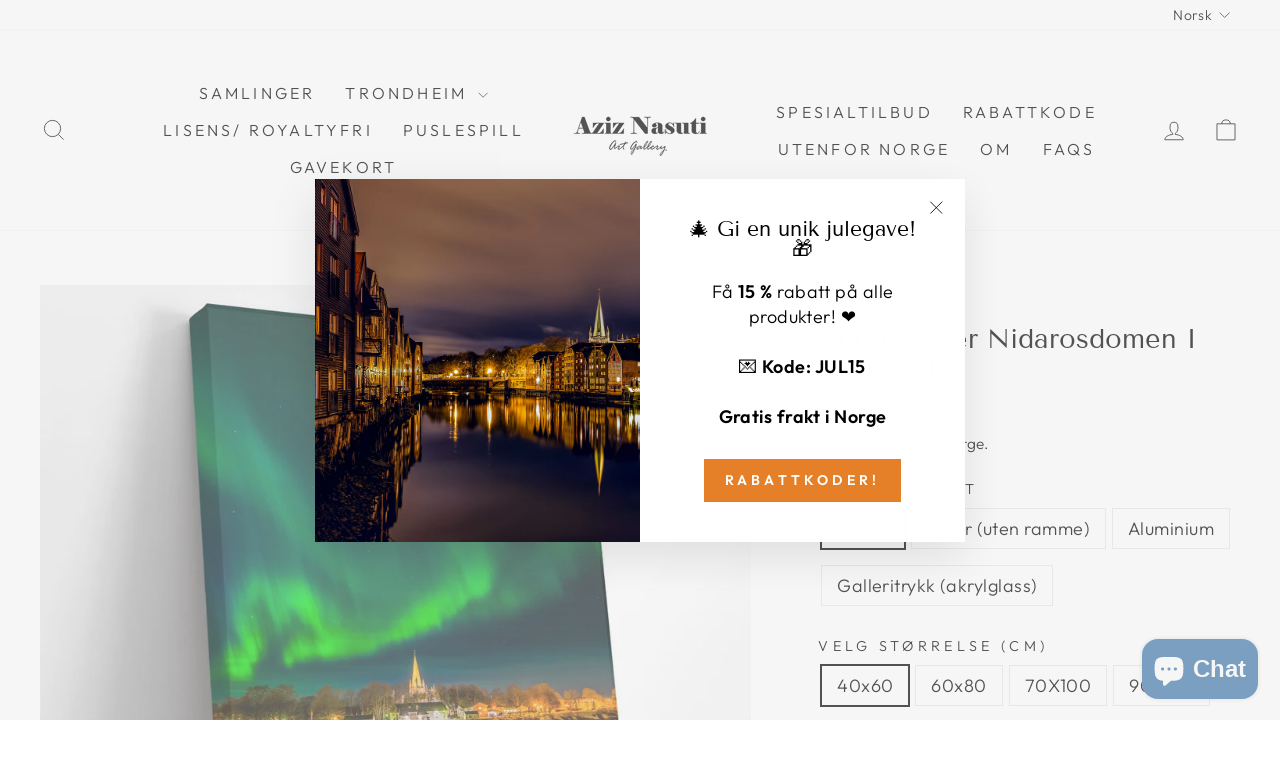

--- FILE ---
content_type: text/html; charset=utf-8
request_url: https://aziznasuti.com/no/products/aurora-over-nidaros-cathedral-trondheim-1
body_size: 36884
content:
<!doctype html>
<html class="no-js" lang="no" dir="ltr">
<head>
  <meta charset="utf-8">
  <meta http-equiv="X-UA-Compatible" content="IE=edge,chrome=1">
  <meta name="viewport" content="width=device-width,initial-scale=1">
  <meta name="theme-color" content="#e58029">
  <link rel="canonical" href="https://aziznasuti.com/no/products/aurora-over-nidaros-cathedral-trondheim-1">
  <link rel="preconnect" href="https://cdn.shopify.com" crossorigin>
  <link rel="preconnect" href="https://fonts.shopifycdn.com" crossorigin>
  <link rel="dns-prefetch" href="https://productreviews.shopifycdn.com">
  <link rel="dns-prefetch" href="https://ajax.googleapis.com">
  <link rel="dns-prefetch" href="https://maps.googleapis.com">
  <link rel="dns-prefetch" href="https://maps.gstatic.com"><title>Aurora Over Nidarosdomen In Trondheim - AZIZ NASUTI ART GALLERY
</title>
<meta name="description" content="Buy Aurora Over Nidarosdomen In Trondheim for only NOK800.00 at AZIZ NASUTI ART GALLERY!"><meta property="og:site_name" content="AZIZ NASUTI ART GALLERY">
  <meta property="og:url" content="https://aziznasuti.com/no/products/aurora-over-nidaros-cathedral-trondheim-1">
  <meta property="og:title" content="Aurora Over Nidarosdomen I Trondheim">
  <meta property="og:type" content="product">
  <meta property="og:description" content="Buy Aurora Over Nidarosdomen In Trondheim for only NOK800.00 at AZIZ NASUTI ART GALLERY!"><meta property="og:image" content="http://aziznasuti.com/cdn/shop/products/ALUMINIUM-COVER-Aurora-Over-Nidaros-Cathedral-Trondheim.jpg?v=1763113437">
    <meta property="og:image:secure_url" content="https://aziznasuti.com/cdn/shop/products/ALUMINIUM-COVER-Aurora-Over-Nidaros-Cathedral-Trondheim.jpg?v=1763113437">
    <meta property="og:image:width" content="1080">
    <meta property="og:image:height" content="1080"><meta name="twitter:site" content="@aziznasuti">
  <meta name="twitter:card" content="summary_large_image">
  <meta name="twitter:title" content="Aurora Over Nidarosdomen I Trondheim">
  <meta name="twitter:description" content="Buy Aurora Over Nidarosdomen In Trondheim for only NOK800.00 at AZIZ NASUTI ART GALLERY!">
<script async crossorigin fetchpriority="high" src="/cdn/shopifycloud/importmap-polyfill/es-modules-shim.2.4.0.js"></script>
<script type="importmap">
{
  "imports": {
    "element.base-media": "//aziznasuti.com/cdn/shop/t/45/assets/element.base-media.js?v=61305152781971747521763075213",
    "element.image.parallax": "//aziznasuti.com/cdn/shop/t/45/assets/element.image.parallax.js?v=59188309605188605141763075213",
    "element.model": "//aziznasuti.com/cdn/shop/t/45/assets/element.model.js?v=104979259955732717291763075213",
    "element.quantity-selector": "//aziznasuti.com/cdn/shop/t/45/assets/element.quantity-selector.js?v=68208048201360514121763075213",
    "element.text.rte": "//aziznasuti.com/cdn/shop/t/45/assets/element.text.rte.js?v=28194737298593644281763075213",
    "element.video": "//aziznasuti.com/cdn/shop/t/45/assets/element.video.js?v=110560105447302630031763075213",
    "is-land": "//aziznasuti.com/cdn/shop/t/45/assets/is-land.min.js?v=92343381495565747271763075214",
    "util.misc": "//aziznasuti.com/cdn/shop/t/45/assets/util.misc.js?v=117964846174238173191763075215",
    "util.product-loader": "//aziznasuti.com/cdn/shop/t/45/assets/util.product-loader.js?v=71947287259713254281763075215",
    "util.resource-loader": "//aziznasuti.com/cdn/shop/t/45/assets/util.resource-loader.js?v=81301169148003274841763075215",
    "vendor.in-view": "//aziznasuti.com/cdn/shop/t/45/assets/vendor.in-view.js?v=126891093837844970591763075215"
  }
}
</script><script type="module" src="//aziznasuti.com/cdn/shop/t/45/assets/is-land.min.js?v=92343381495565747271763075214"></script>
<style data-shopify>@font-face {
  font-family: "Tenor Sans";
  font-weight: 400;
  font-style: normal;
  font-display: swap;
  src: url("//aziznasuti.com/cdn/fonts/tenor_sans/tenorsans_n4.966071a72c28462a9256039d3e3dc5b0cf314f65.woff2") format("woff2"),
       url("//aziznasuti.com/cdn/fonts/tenor_sans/tenorsans_n4.2282841d948f9649ba5c3cad6ea46df268141820.woff") format("woff");
}

  @font-face {
  font-family: Outfit;
  font-weight: 300;
  font-style: normal;
  font-display: swap;
  src: url("//aziznasuti.com/cdn/fonts/outfit/outfit_n3.8c97ae4c4fac7c2ea467a6dc784857f4de7e0e37.woff2") format("woff2"),
       url("//aziznasuti.com/cdn/fonts/outfit/outfit_n3.b50a189ccde91f9bceee88f207c18c09f0b62a7b.woff") format("woff");
}


  @font-face {
  font-family: Outfit;
  font-weight: 600;
  font-style: normal;
  font-display: swap;
  src: url("//aziznasuti.com/cdn/fonts/outfit/outfit_n6.dfcbaa80187851df2e8384061616a8eaa1702fdc.woff2") format("woff2"),
       url("//aziznasuti.com/cdn/fonts/outfit/outfit_n6.88384e9fc3e36038624caccb938f24ea8008a91d.woff") format("woff");
}

  
  
</style><link href="//aziznasuti.com/cdn/shop/t/45/assets/theme.css?v=93626464380700918791763075237" rel="stylesheet" type="text/css" media="all" />
<style data-shopify>:root {
    --typeHeaderPrimary: "Tenor Sans";
    --typeHeaderFallback: sans-serif;
    --typeHeaderSize: 32px;
    --typeHeaderWeight: 400;
    --typeHeaderLineHeight: 1;
    --typeHeaderSpacing: 0.0em;

    --typeBasePrimary:Outfit;
    --typeBaseFallback:sans-serif;
    --typeBaseSize: 18px;
    --typeBaseWeight: 300;
    --typeBaseSpacing: 0.025em;
    --typeBaseLineHeight: 1.4;
    --typeBaselineHeightMinus01: 1.3;

    --typeCollectionTitle: 20px;

    --iconWeight: 2px;
    --iconLinecaps: miter;

    
        --buttonRadius: 0;
    

    --colorGridOverlayOpacity: 0.1;
    --colorAnnouncement: #0f0f0f;
    --colorAnnouncementText: #ffffff;

    --colorBody: #ffffff;
    --colorBodyAlpha05: rgba(255, 255, 255, 0.05);
    --colorBodyDim: #f2f2f2;
    --colorBodyLightDim: #fafafa;
    --colorBodyMediumDim: #f5f5f5;


    --colorBorder: #e8e8e1;

    --colorBtnPrimary: #e58029;
    --colorBtnPrimaryLight: #eb9b56;
    --colorBtnPrimaryDim: #da731a;
    --colorBtnPrimaryText: #ffffff;

    --colorCartDot: #ff4f33;

    --colorDrawers: #ffffff;
    --colorDrawersDim: #f2f2f2;
    --colorDrawerBorder: #e8e8e1;
    --colorDrawerText: #000000;
    --colorDrawerTextDark: #000000;
    --colorDrawerButton: #000000;
    --colorDrawerButtonText: #ffffff;

    --colorFooter: #ffffff;
    --colorFooterText: #000000;
    --colorFooterTextAlpha01: #000000;

    --colorGridOverlay: #000000;
    --colorGridOverlayOpacity: 0.1;

    --colorHeaderTextAlpha01: rgba(0, 0, 0, 0.1);

    --colorHeroText: #ffffff;

    --colorSmallImageBg: #ffffff;
    --colorLargeImageBg: #0f0f0f;

    --colorImageOverlay: #000000;
    --colorImageOverlayOpacity: 0.1;
    --colorImageOverlayTextShadow: 0.2;

    --colorLink: #000000;

    --colorModalBg: rgba(230, 230, 230, 0.6);

    --colorNav: #ffffff;
    --colorNavText: #000000;

    --colorPrice: #e58029;

    --colorSaleTag: #ff4f33;
    --colorSaleTagText: #ffffff;

    --colorTextBody: #000000;
    --colorTextBodyAlpha015: rgba(0, 0, 0, 0.15);
    --colorTextBodyAlpha005: rgba(0, 0, 0, 0.05);
    --colorTextBodyAlpha008: rgba(0, 0, 0, 0.08);
    --colorTextSavings: #1c8307;

    --urlIcoSelect: url(//aziznasuti.com/cdn/shop/t/45/assets/ico-select.svg);
    --urlIcoSelectFooter: url(//aziznasuti.com/cdn/shop/t/45/assets/ico-select-footer.svg);
    --urlIcoSelectWhite: url(//aziznasuti.com/cdn/shop/t/45/assets/ico-select-white.svg);

    --grid-gutter: 17px;
    --drawer-gutter: 20px;

    --sizeChartMargin: 25px 0;
    --sizeChartIconMargin: 5px;

    --newsletterReminderPadding: 40px;

    /*Shop Pay Installments*/
    --color-body-text: #000000;
    --color-body: #ffffff;
    --color-bg: #ffffff;
    }

    .placeholder-content {
    background-image: linear-gradient(100deg, #ffffff 40%, #f7f7f7 63%, #ffffff 79%);
    }</style><script>
    document.documentElement.className = document.documentElement.className.replace('no-js', 'js');

    window.theme = window.theme || {};
    theme.routes = {
      home: "/no",
      cart: "/no/cart.js",
      cartPage: "/no/cart",
      cartAdd: "/no/cart/add.js",
      cartChange: "/no/cart/change.js",
      search: "/no/search",
      predictiveSearch: "/no/search/suggest"
    };
    theme.strings = {
      soldOut: "Utsolgt",
      unavailable: "Utilgjengelig",
      inStockLabel: "På lager, klar til å sendes",
      oneStockLabel: "Lite lager - [count] vare igjen",
      otherStockLabel: "Lite lager - [count] varer igjen",
      willNotShipUntil: "Klar til å sende [date]",
      willBeInStockAfter: "Tilbake på lager [date]",
      waitingForStock: "Inventar på vei",
      savePrice: "Spar [saved_amount]",
      cartEmpty: "Handlevognen din er tom.",
      cartTermsConfirmation: "Du må godta salgsvilkårene for å sjekke ut",
      searchCollections: "Samlinger:",
      searchPages: "Sider:",
      searchArticles: "Artikler:",
      productFrom: "fra ",
      maxQuantity: "Du kan bare ha [quantity] av [title] i handlekurven."
    };
    theme.settings = {
      cartType: "drawer",
      isCustomerTemplate: false,
      moneyFormat: "{{amount_no_decimals}} NOK",
      saveType: "percent",
      productImageSize: "natural",
      productImageCover: true,
      predictiveSearch: true,
      predictiveSearchType: null,
      predictiveSearchVendor: false,
      predictiveSearchPrice: false,
      quickView: true,
      themeName: 'Impulse',
      themeVersion: "8.1.0"
    };
  </script><script>window.performance && window.performance.mark && window.performance.mark('shopify.content_for_header.start');</script><meta name="google-site-verification" content="dOh0QlJTCf2slMCTw232i8PegPOCzfQGE4OUjzX0VRA">
<meta name="facebook-domain-verification" content="73w5hl50jby1rp0arpt992i5ph2qvo">
<meta id="shopify-digital-wallet" name="shopify-digital-wallet" content="/3515416643/digital_wallets/dialog">
<meta name="shopify-checkout-api-token" content="7b1b0e02738bbe726936296959ba71ed">
<meta id="in-context-paypal-metadata" data-shop-id="3515416643" data-venmo-supported="false" data-environment="production" data-locale="en_US" data-paypal-v4="true" data-currency="NOK">
<link rel="alternate" hreflang="x-default" href="https://aziznasuti.com/products/aurora-over-nidaros-cathedral-trondheim-1">
<link rel="alternate" hreflang="en" href="https://aziznasuti.com/products/aurora-over-nidaros-cathedral-trondheim-1">
<link rel="alternate" hreflang="no" href="https://aziznasuti.com/no/products/aurora-over-nidaros-cathedral-trondheim-1">
<link rel="alternate" type="application/json+oembed" href="https://aziznasuti.com/no/products/aurora-over-nidaros-cathedral-trondheim-1.oembed">
<script async="async" src="/checkouts/internal/preloads.js?locale=no-NO"></script>
<script id="shopify-features" type="application/json">{"accessToken":"7b1b0e02738bbe726936296959ba71ed","betas":["rich-media-storefront-analytics"],"domain":"aziznasuti.com","predictiveSearch":true,"shopId":3515416643,"locale":"en"}</script>
<script>var Shopify = Shopify || {};
Shopify.shop = "trondheim-photo-sale.myshopify.com";
Shopify.locale = "no";
Shopify.currency = {"active":"NOK","rate":"1.0"};
Shopify.country = "NO";
Shopify.theme = {"name":"Updated copy of Updated copy of Updated copy of...","id":150426550319,"schema_name":"Impulse","schema_version":"8.1.0","theme_store_id":857,"role":"main"};
Shopify.theme.handle = "null";
Shopify.theme.style = {"id":null,"handle":null};
Shopify.cdnHost = "aziznasuti.com/cdn";
Shopify.routes = Shopify.routes || {};
Shopify.routes.root = "/no/";</script>
<script type="module">!function(o){(o.Shopify=o.Shopify||{}).modules=!0}(window);</script>
<script>!function(o){function n(){var o=[];function n(){o.push(Array.prototype.slice.apply(arguments))}return n.q=o,n}var t=o.Shopify=o.Shopify||{};t.loadFeatures=n(),t.autoloadFeatures=n()}(window);</script>
<script id="shop-js-analytics" type="application/json">{"pageType":"product"}</script>
<script defer="defer" async type="module" src="//aziznasuti.com/cdn/shopifycloud/shop-js/modules/v2/client.init-shop-cart-sync_BT-GjEfc.en.esm.js"></script>
<script defer="defer" async type="module" src="//aziznasuti.com/cdn/shopifycloud/shop-js/modules/v2/chunk.common_D58fp_Oc.esm.js"></script>
<script defer="defer" async type="module" src="//aziznasuti.com/cdn/shopifycloud/shop-js/modules/v2/chunk.modal_xMitdFEc.esm.js"></script>
<script type="module">
  await import("//aziznasuti.com/cdn/shopifycloud/shop-js/modules/v2/client.init-shop-cart-sync_BT-GjEfc.en.esm.js");
await import("//aziznasuti.com/cdn/shopifycloud/shop-js/modules/v2/chunk.common_D58fp_Oc.esm.js");
await import("//aziznasuti.com/cdn/shopifycloud/shop-js/modules/v2/chunk.modal_xMitdFEc.esm.js");

  window.Shopify.SignInWithShop?.initShopCartSync?.({"fedCMEnabled":true,"windoidEnabled":true});

</script>
<script>(function() {
  var isLoaded = false;
  function asyncLoad() {
    if (isLoaded) return;
    isLoaded = true;
    var urls = [""];
    for (var i = 0; i < urls.length; i++) {
      var s = document.createElement('script');
      s.type = 'text/javascript';
      s.async = true;
      s.src = urls[i];
      var x = document.getElementsByTagName('script')[0];
      x.parentNode.insertBefore(s, x);
    }
  };
  if(window.attachEvent) {
    window.attachEvent('onload', asyncLoad);
  } else {
    window.addEventListener('load', asyncLoad, false);
  }
})();</script>
<script id="__st">var __st={"a":3515416643,"offset":3600,"reqid":"748d2727-c6d8-41dc-9275-f4cc73f8cc89-1769101545","pageurl":"aziznasuti.com\/no\/products\/aurora-over-nidaros-cathedral-trondheim-1","u":"3b451bcf09ab","p":"product","rtyp":"product","rid":7120004775983};</script>
<script>window.ShopifyPaypalV4VisibilityTracking = true;</script>
<script id="captcha-bootstrap">!function(){'use strict';const t='contact',e='account',n='new_comment',o=[[t,t],['blogs',n],['comments',n],[t,'customer']],c=[[e,'customer_login'],[e,'guest_login'],[e,'recover_customer_password'],[e,'create_customer']],r=t=>t.map((([t,e])=>`form[action*='/${t}']:not([data-nocaptcha='true']) input[name='form_type'][value='${e}']`)).join(','),a=t=>()=>t?[...document.querySelectorAll(t)].map((t=>t.form)):[];function s(){const t=[...o],e=r(t);return a(e)}const i='password',u='form_key',d=['recaptcha-v3-token','g-recaptcha-response','h-captcha-response',i],f=()=>{try{return window.sessionStorage}catch{return}},m='__shopify_v',_=t=>t.elements[u];function p(t,e,n=!1){try{const o=window.sessionStorage,c=JSON.parse(o.getItem(e)),{data:r}=function(t){const{data:e,action:n}=t;return t[m]||n?{data:e,action:n}:{data:t,action:n}}(c);for(const[e,n]of Object.entries(r))t.elements[e]&&(t.elements[e].value=n);n&&o.removeItem(e)}catch(o){console.error('form repopulation failed',{error:o})}}const l='form_type',E='cptcha';function T(t){t.dataset[E]=!0}const w=window,h=w.document,L='Shopify',v='ce_forms',y='captcha';let A=!1;((t,e)=>{const n=(g='f06e6c50-85a8-45c8-87d0-21a2b65856fe',I='https://cdn.shopify.com/shopifycloud/storefront-forms-hcaptcha/ce_storefront_forms_captcha_hcaptcha.v1.5.2.iife.js',D={infoText:'Protected by hCaptcha',privacyText:'Privacy',termsText:'Terms'},(t,e,n)=>{const o=w[L][v],c=o.bindForm;if(c)return c(t,g,e,D).then(n);var r;o.q.push([[t,g,e,D],n]),r=I,A||(h.body.append(Object.assign(h.createElement('script'),{id:'captcha-provider',async:!0,src:r})),A=!0)});var g,I,D;w[L]=w[L]||{},w[L][v]=w[L][v]||{},w[L][v].q=[],w[L][y]=w[L][y]||{},w[L][y].protect=function(t,e){n(t,void 0,e),T(t)},Object.freeze(w[L][y]),function(t,e,n,w,h,L){const[v,y,A,g]=function(t,e,n){const i=e?o:[],u=t?c:[],d=[...i,...u],f=r(d),m=r(i),_=r(d.filter((([t,e])=>n.includes(e))));return[a(f),a(m),a(_),s()]}(w,h,L),I=t=>{const e=t.target;return e instanceof HTMLFormElement?e:e&&e.form},D=t=>v().includes(t);t.addEventListener('submit',(t=>{const e=I(t);if(!e)return;const n=D(e)&&!e.dataset.hcaptchaBound&&!e.dataset.recaptchaBound,o=_(e),c=g().includes(e)&&(!o||!o.value);(n||c)&&t.preventDefault(),c&&!n&&(function(t){try{if(!f())return;!function(t){const e=f();if(!e)return;const n=_(t);if(!n)return;const o=n.value;o&&e.removeItem(o)}(t);const e=Array.from(Array(32),(()=>Math.random().toString(36)[2])).join('');!function(t,e){_(t)||t.append(Object.assign(document.createElement('input'),{type:'hidden',name:u})),t.elements[u].value=e}(t,e),function(t,e){const n=f();if(!n)return;const o=[...t.querySelectorAll(`input[type='${i}']`)].map((({name:t})=>t)),c=[...d,...o],r={};for(const[a,s]of new FormData(t).entries())c.includes(a)||(r[a]=s);n.setItem(e,JSON.stringify({[m]:1,action:t.action,data:r}))}(t,e)}catch(e){console.error('failed to persist form',e)}}(e),e.submit())}));const S=(t,e)=>{t&&!t.dataset[E]&&(n(t,e.some((e=>e===t))),T(t))};for(const o of['focusin','change'])t.addEventListener(o,(t=>{const e=I(t);D(e)&&S(e,y())}));const B=e.get('form_key'),M=e.get(l),P=B&&M;t.addEventListener('DOMContentLoaded',(()=>{const t=y();if(P)for(const e of t)e.elements[l].value===M&&p(e,B);[...new Set([...A(),...v().filter((t=>'true'===t.dataset.shopifyCaptcha))])].forEach((e=>S(e,t)))}))}(h,new URLSearchParams(w.location.search),n,t,e,['guest_login'])})(!0,!0)}();</script>
<script integrity="sha256-4kQ18oKyAcykRKYeNunJcIwy7WH5gtpwJnB7kiuLZ1E=" data-source-attribution="shopify.loadfeatures" defer="defer" src="//aziznasuti.com/cdn/shopifycloud/storefront/assets/storefront/load_feature-a0a9edcb.js" crossorigin="anonymous"></script>
<script data-source-attribution="shopify.dynamic_checkout.dynamic.init">var Shopify=Shopify||{};Shopify.PaymentButton=Shopify.PaymentButton||{isStorefrontPortableWallets:!0,init:function(){window.Shopify.PaymentButton.init=function(){};var t=document.createElement("script");t.src="https://aziznasuti.com/cdn/shopifycloud/portable-wallets/latest/portable-wallets.en.js",t.type="module",document.head.appendChild(t)}};
</script>
<script data-source-attribution="shopify.dynamic_checkout.buyer_consent">
  function portableWalletsHideBuyerConsent(e){var t=document.getElementById("shopify-buyer-consent"),n=document.getElementById("shopify-subscription-policy-button");t&&n&&(t.classList.add("hidden"),t.setAttribute("aria-hidden","true"),n.removeEventListener("click",e))}function portableWalletsShowBuyerConsent(e){var t=document.getElementById("shopify-buyer-consent"),n=document.getElementById("shopify-subscription-policy-button");t&&n&&(t.classList.remove("hidden"),t.removeAttribute("aria-hidden"),n.addEventListener("click",e))}window.Shopify?.PaymentButton&&(window.Shopify.PaymentButton.hideBuyerConsent=portableWalletsHideBuyerConsent,window.Shopify.PaymentButton.showBuyerConsent=portableWalletsShowBuyerConsent);
</script>
<script>
  function portableWalletsCleanup(e){e&&e.src&&console.error("Failed to load portable wallets script "+e.src);var t=document.querySelectorAll("shopify-accelerated-checkout .shopify-payment-button__skeleton, shopify-accelerated-checkout-cart .wallet-cart-button__skeleton"),e=document.getElementById("shopify-buyer-consent");for(let e=0;e<t.length;e++)t[e].remove();e&&e.remove()}function portableWalletsNotLoadedAsModule(e){e instanceof ErrorEvent&&"string"==typeof e.message&&e.message.includes("import.meta")&&"string"==typeof e.filename&&e.filename.includes("portable-wallets")&&(window.removeEventListener("error",portableWalletsNotLoadedAsModule),window.Shopify.PaymentButton.failedToLoad=e,"loading"===document.readyState?document.addEventListener("DOMContentLoaded",window.Shopify.PaymentButton.init):window.Shopify.PaymentButton.init())}window.addEventListener("error",portableWalletsNotLoadedAsModule);
</script>

<script type="module" src="https://aziznasuti.com/cdn/shopifycloud/portable-wallets/latest/portable-wallets.en.js" onError="portableWalletsCleanup(this)" crossorigin="anonymous"></script>
<script nomodule>
  document.addEventListener("DOMContentLoaded", portableWalletsCleanup);
</script>

<script id='scb4127' type='text/javascript' async='' src='https://aziznasuti.com/cdn/shopifycloud/privacy-banner/storefront-banner.js'></script><link id="shopify-accelerated-checkout-styles" rel="stylesheet" media="screen" href="https://aziznasuti.com/cdn/shopifycloud/portable-wallets/latest/accelerated-checkout-backwards-compat.css" crossorigin="anonymous">
<style id="shopify-accelerated-checkout-cart">
        #shopify-buyer-consent {
  margin-top: 1em;
  display: inline-block;
  width: 100%;
}

#shopify-buyer-consent.hidden {
  display: none;
}

#shopify-subscription-policy-button {
  background: none;
  border: none;
  padding: 0;
  text-decoration: underline;
  font-size: inherit;
  cursor: pointer;
}

#shopify-subscription-policy-button::before {
  box-shadow: none;
}

      </style>

<script>window.performance && window.performance.mark && window.performance.mark('shopify.content_for_header.end');</script><style data-shopify>
    :root {
      /* Root Variables */
      /* ========================= */
      --root-color-primary: #000000;
      --color-primary: #000000;
      --root-color-secondary: #ffffff;
      --color-secondary: #ffffff;
      --color-sale-tag: #ff4f33;
      --color-sale-tag-text: #ffffff;
      --layout-section-padding-block: 3rem;
      --layout-section-padding-inline--md: 40px;
      --layout-section-max-inline-size: 1420px; 


      /* Text */
      /* ========================= */
      
      /* Body Font Styles */
      --element-text-font-family--body: Outfit;
      --element-text-font-family-fallback--body: sans-serif;
      --element-text-font-weight--body: 300;
      --element-text-letter-spacing--body: 0.025em;
      --element-text-text-transform--body: none;

      /* Body Font Sizes */
      --element-text-font-size--body: initial;
      --element-text-font-size--body-xs: 14px;
      --element-text-font-size--body-sm: 16px;
      --element-text-font-size--body-md: 18px;
      --element-text-font-size--body-lg: 20px;
      
      /* Body Line Heights */
      --element-text-line-height--body: 1.4;

      /* Heading Font Styles */
      --element-text-font-family--heading: "Tenor Sans";
      --element-text-font-family-fallback--heading: sans-serif;
      --element-text-font-weight--heading: 400;
      --element-text-letter-spacing--heading: 0.0em;
      
       
      
      
      /* Heading Font Sizes */
      --element-text-font-size--heading-2xl: 48px;
      --element-text-font-size--heading-xl: 32px;
      --element-text-font-size--heading-lg: 26px;
      --element-text-font-size--heading-md: 24px;
      --element-text-font-size--heading-sm: 18px;
      --element-text-font-size--heading-xs: 16px;
      
      /* Heading Line Heights */
      --element-text-line-height--heading: 1;

      /* Buttons */
      /* ========================= */
      
          --element-button-radius: 0;
      

      --element-button-padding-block: 12px;
      --element-button-text-transform: uppercase;
      --element-button-font-weight: 800;
      --element-button-font-size: max(calc(var(--typeBaseSize) - 4px), 13px);
      --element-button-letter-spacing: .3em;

      /* Base Color Variables */
      --element-button-color-primary: #e58029;
      --element-button-color-secondary: #ffffff;
      --element-button-shade-border: 100%;

      /* Hover State Variables */
      --element-button-shade-background--hover: 0%;
      --element-button-shade-border--hover: 100%;

      /* Focus State Variables */
      --element-button-color-focus: var(--color-focus);

      /* Inputs */
      /* ========================= */
      
          --element-icon-radius: 0;
      

      --element-input-font-size: var(--element-text-font-size--body-sm);
      --element-input-box-shadow-shade: 100%;

      /* Hover State Variables */
      --element-input-background-shade--hover: 0%;
      --element-input-box-shadow-spread-radius--hover: 1px;
    }

    @media only screen and (max-width: 768px) {
      :root {
        --element-button-font-size: max(calc(var(--typeBaseSize) - 5px), 11px);
      }
    }

    .element-radio {
        &:has(input[type='radio']:checked) {
          --element-button-color: var(--element-button-color-secondary);
        }
    }

    /* ATC Button Overrides */
    /* ========================= */

    .element-button[type="submit"],
    .element-button[type="submit"] .element-text,
    .element-button--shopify-payment-wrapper button {
      --element-button-padding-block: 13px;
      --element-button-padding-inline: 20px;
      --element-button-line-height: 1.42;
      --_font-size--body-md: var(--element-button-font-size);

      line-height: 1.42 !important;
    }

    /* When dynamic checkout is enabled */
    product-form:has(.element-button--shopify-payment-wrapper) {
      --element-button-color: #000000;

      .element-button[type="submit"],
      .element-button--shopify-payment-wrapper button {
        min-height: 50px !important;
      }

      .shopify-payment-button {
        margin: 0;
      }
    }

    /* Hover animation for non-angled buttons */
    body:not([data-button_style='angled']) .element-button[type="submit"] {
      position: relative;
      overflow: hidden;

      &:after {
        content: '';
        position: absolute;
        top: 0;
        left: 150%;
        width: 200%;
        height: 100%;
        transform: skewX(-20deg);
        background-image: linear-gradient(to right,transparent, rgba(255,255,255,.25),transparent);
      }

      &:hover:after {
        animation: shine 0.75s cubic-bezier(0.01, 0.56, 1, 1);
      }
    }

    /* ANGLED STYLE - ATC Button Overrides */
    /* ========================= */
    
    [data-button_style='angled'] {
      --element-button-shade-background--active: var(--element-button-shade-background);
      --element-button-shade-border--active: var(--element-button-shade-border);

      .element-button[type="submit"] {
        --_box-shadow: none;

        position: relative;
        max-width: 94%;
        border-top: 1px solid #e58029;
        border-bottom: 1px solid #e58029;
        
        &:before,
        &:after {
          content: '';
          position: absolute;
          display: block;
          top: -1px;
          bottom: -1px;
          width: 20px;
          transform: skewX(-12deg);
          background-color: #e58029;
        }
        
        &:before {
          left: -6px;
        }
        
        &:after {
          right: -6px;
        }
      }

      /* When dynamic checkout is enabled */
      product-form:has(.element-button--shopify-payment-wrapper) {
        .element-button[type="submit"]:before,
        .element-button[type="submit"]:after {
          background-color: color-mix(in srgb,var(--_color-text) var(--_shade-background),var(--_color-background));
          border-top: 1px solid #e58029;
          border-bottom: 1px solid #e58029;
        }

        .element-button[type="submit"]:before {
          border-left: 1px solid #e58029;
        }
        
        .element-button[type="submit"]:after {
          border-right: 1px solid #e58029;
        }
      }

      .element-button--shopify-payment-wrapper {
        --_color-background: #e58029;

        button:hover,
        button:before,
        button:after {
          background-color: color-mix(in srgb,var(--_color-text) var(--_shade-background),var(--_color-background)) !important;
        }

        button:not(button:focus-visible) {
          box-shadow: none !important;
        }
      }
    }
  </style>

  <script src="//aziznasuti.com/cdn/shop/t/45/assets/vendor-scripts-v11.js" defer="defer"></script><script src="//aziznasuti.com/cdn/shop/t/45/assets/theme.js?v=22325264162658116151763075215" defer="defer"></script>
<script src="https://cdn.shopify.com/extensions/6da6ffdd-cf2b-4a18-80e5-578ff81399ca/klarna-on-site-messaging-33/assets/index.js" type="text/javascript" defer="defer"></script>
<script src="https://cdn.shopify.com/extensions/e8878072-2f6b-4e89-8082-94b04320908d/inbox-1254/assets/inbox-chat-loader.js" type="text/javascript" defer="defer"></script>
<link href="https://monorail-edge.shopifysvc.com" rel="dns-prefetch">
<script>(function(){if ("sendBeacon" in navigator && "performance" in window) {try {var session_token_from_headers = performance.getEntriesByType('navigation')[0].serverTiming.find(x => x.name == '_s').description;} catch {var session_token_from_headers = undefined;}var session_cookie_matches = document.cookie.match(/_shopify_s=([^;]*)/);var session_token_from_cookie = session_cookie_matches && session_cookie_matches.length === 2 ? session_cookie_matches[1] : "";var session_token = session_token_from_headers || session_token_from_cookie || "";function handle_abandonment_event(e) {var entries = performance.getEntries().filter(function(entry) {return /monorail-edge.shopifysvc.com/.test(entry.name);});if (!window.abandonment_tracked && entries.length === 0) {window.abandonment_tracked = true;var currentMs = Date.now();var navigation_start = performance.timing.navigationStart;var payload = {shop_id: 3515416643,url: window.location.href,navigation_start,duration: currentMs - navigation_start,session_token,page_type: "product"};window.navigator.sendBeacon("https://monorail-edge.shopifysvc.com/v1/produce", JSON.stringify({schema_id: "online_store_buyer_site_abandonment/1.1",payload: payload,metadata: {event_created_at_ms: currentMs,event_sent_at_ms: currentMs}}));}}window.addEventListener('pagehide', handle_abandonment_event);}}());</script>
<script id="web-pixels-manager-setup">(function e(e,d,r,n,o){if(void 0===o&&(o={}),!Boolean(null===(a=null===(i=window.Shopify)||void 0===i?void 0:i.analytics)||void 0===a?void 0:a.replayQueue)){var i,a;window.Shopify=window.Shopify||{};var t=window.Shopify;t.analytics=t.analytics||{};var s=t.analytics;s.replayQueue=[],s.publish=function(e,d,r){return s.replayQueue.push([e,d,r]),!0};try{self.performance.mark("wpm:start")}catch(e){}var l=function(){var e={modern:/Edge?\/(1{2}[4-9]|1[2-9]\d|[2-9]\d{2}|\d{4,})\.\d+(\.\d+|)|Firefox\/(1{2}[4-9]|1[2-9]\d|[2-9]\d{2}|\d{4,})\.\d+(\.\d+|)|Chrom(ium|e)\/(9{2}|\d{3,})\.\d+(\.\d+|)|(Maci|X1{2}).+ Version\/(15\.\d+|(1[6-9]|[2-9]\d|\d{3,})\.\d+)([,.]\d+|)( \(\w+\)|)( Mobile\/\w+|) Safari\/|Chrome.+OPR\/(9{2}|\d{3,})\.\d+\.\d+|(CPU[ +]OS|iPhone[ +]OS|CPU[ +]iPhone|CPU IPhone OS|CPU iPad OS)[ +]+(15[._]\d+|(1[6-9]|[2-9]\d|\d{3,})[._]\d+)([._]\d+|)|Android:?[ /-](13[3-9]|1[4-9]\d|[2-9]\d{2}|\d{4,})(\.\d+|)(\.\d+|)|Android.+Firefox\/(13[5-9]|1[4-9]\d|[2-9]\d{2}|\d{4,})\.\d+(\.\d+|)|Android.+Chrom(ium|e)\/(13[3-9]|1[4-9]\d|[2-9]\d{2}|\d{4,})\.\d+(\.\d+|)|SamsungBrowser\/([2-9]\d|\d{3,})\.\d+/,legacy:/Edge?\/(1[6-9]|[2-9]\d|\d{3,})\.\d+(\.\d+|)|Firefox\/(5[4-9]|[6-9]\d|\d{3,})\.\d+(\.\d+|)|Chrom(ium|e)\/(5[1-9]|[6-9]\d|\d{3,})\.\d+(\.\d+|)([\d.]+$|.*Safari\/(?![\d.]+ Edge\/[\d.]+$))|(Maci|X1{2}).+ Version\/(10\.\d+|(1[1-9]|[2-9]\d|\d{3,})\.\d+)([,.]\d+|)( \(\w+\)|)( Mobile\/\w+|) Safari\/|Chrome.+OPR\/(3[89]|[4-9]\d|\d{3,})\.\d+\.\d+|(CPU[ +]OS|iPhone[ +]OS|CPU[ +]iPhone|CPU IPhone OS|CPU iPad OS)[ +]+(10[._]\d+|(1[1-9]|[2-9]\d|\d{3,})[._]\d+)([._]\d+|)|Android:?[ /-](13[3-9]|1[4-9]\d|[2-9]\d{2}|\d{4,})(\.\d+|)(\.\d+|)|Mobile Safari.+OPR\/([89]\d|\d{3,})\.\d+\.\d+|Android.+Firefox\/(13[5-9]|1[4-9]\d|[2-9]\d{2}|\d{4,})\.\d+(\.\d+|)|Android.+Chrom(ium|e)\/(13[3-9]|1[4-9]\d|[2-9]\d{2}|\d{4,})\.\d+(\.\d+|)|Android.+(UC? ?Browser|UCWEB|U3)[ /]?(15\.([5-9]|\d{2,})|(1[6-9]|[2-9]\d|\d{3,})\.\d+)\.\d+|SamsungBrowser\/(5\.\d+|([6-9]|\d{2,})\.\d+)|Android.+MQ{2}Browser\/(14(\.(9|\d{2,})|)|(1[5-9]|[2-9]\d|\d{3,})(\.\d+|))(\.\d+|)|K[Aa][Ii]OS\/(3\.\d+|([4-9]|\d{2,})\.\d+)(\.\d+|)/},d=e.modern,r=e.legacy,n=navigator.userAgent;return n.match(d)?"modern":n.match(r)?"legacy":"unknown"}(),u="modern"===l?"modern":"legacy",c=(null!=n?n:{modern:"",legacy:""})[u],f=function(e){return[e.baseUrl,"/wpm","/b",e.hashVersion,"modern"===e.buildTarget?"m":"l",".js"].join("")}({baseUrl:d,hashVersion:r,buildTarget:u}),m=function(e){var d=e.version,r=e.bundleTarget,n=e.surface,o=e.pageUrl,i=e.monorailEndpoint;return{emit:function(e){var a=e.status,t=e.errorMsg,s=(new Date).getTime(),l=JSON.stringify({metadata:{event_sent_at_ms:s},events:[{schema_id:"web_pixels_manager_load/3.1",payload:{version:d,bundle_target:r,page_url:o,status:a,surface:n,error_msg:t},metadata:{event_created_at_ms:s}}]});if(!i)return console&&console.warn&&console.warn("[Web Pixels Manager] No Monorail endpoint provided, skipping logging."),!1;try{return self.navigator.sendBeacon.bind(self.navigator)(i,l)}catch(e){}var u=new XMLHttpRequest;try{return u.open("POST",i,!0),u.setRequestHeader("Content-Type","text/plain"),u.send(l),!0}catch(e){return console&&console.warn&&console.warn("[Web Pixels Manager] Got an unhandled error while logging to Monorail."),!1}}}}({version:r,bundleTarget:l,surface:e.surface,pageUrl:self.location.href,monorailEndpoint:e.monorailEndpoint});try{o.browserTarget=l,function(e){var d=e.src,r=e.async,n=void 0===r||r,o=e.onload,i=e.onerror,a=e.sri,t=e.scriptDataAttributes,s=void 0===t?{}:t,l=document.createElement("script"),u=document.querySelector("head"),c=document.querySelector("body");if(l.async=n,l.src=d,a&&(l.integrity=a,l.crossOrigin="anonymous"),s)for(var f in s)if(Object.prototype.hasOwnProperty.call(s,f))try{l.dataset[f]=s[f]}catch(e){}if(o&&l.addEventListener("load",o),i&&l.addEventListener("error",i),u)u.appendChild(l);else{if(!c)throw new Error("Did not find a head or body element to append the script");c.appendChild(l)}}({src:f,async:!0,onload:function(){if(!function(){var e,d;return Boolean(null===(d=null===(e=window.Shopify)||void 0===e?void 0:e.analytics)||void 0===d?void 0:d.initialized)}()){var d=window.webPixelsManager.init(e)||void 0;if(d){var r=window.Shopify.analytics;r.replayQueue.forEach((function(e){var r=e[0],n=e[1],o=e[2];d.publishCustomEvent(r,n,o)})),r.replayQueue=[],r.publish=d.publishCustomEvent,r.visitor=d.visitor,r.initialized=!0}}},onerror:function(){return m.emit({status:"failed",errorMsg:"".concat(f," has failed to load")})},sri:function(e){var d=/^sha384-[A-Za-z0-9+/=]+$/;return"string"==typeof e&&d.test(e)}(c)?c:"",scriptDataAttributes:o}),m.emit({status:"loading"})}catch(e){m.emit({status:"failed",errorMsg:(null==e?void 0:e.message)||"Unknown error"})}}})({shopId: 3515416643,storefrontBaseUrl: "https://aziznasuti.com",extensionsBaseUrl: "https://extensions.shopifycdn.com/cdn/shopifycloud/web-pixels-manager",monorailEndpoint: "https://monorail-edge.shopifysvc.com/unstable/produce_batch",surface: "storefront-renderer",enabledBetaFlags: ["2dca8a86"],webPixelsConfigList: [{"id":"642383919","configuration":"{\"pixelCode\":\"CERLM4RC77U382E841B0\"}","eventPayloadVersion":"v1","runtimeContext":"STRICT","scriptVersion":"22e92c2ad45662f435e4801458fb78cc","type":"APP","apiClientId":4383523,"privacyPurposes":["ANALYTICS","MARKETING","SALE_OF_DATA"],"dataSharingAdjustments":{"protectedCustomerApprovalScopes":["read_customer_address","read_customer_email","read_customer_name","read_customer_personal_data","read_customer_phone"]}},{"id":"389251119","configuration":"{\"config\":\"{\\\"google_tag_ids\\\":[\\\"G-9SVJ79ZZHX\\\",\\\"AW-745934529\\\",\\\"GT-T5MMJWXX\\\"],\\\"target_country\\\":\\\"NO\\\",\\\"gtag_events\\\":[{\\\"type\\\":\\\"begin_checkout\\\",\\\"action_label\\\":[\\\"G-1DHRGGKB97\\\",\\\"AW-745934529\\\/RKeuCO7_2O4ZEMGd2OMC\\\"]},{\\\"type\\\":\\\"search\\\",\\\"action_label\\\":[\\\"G-1DHRGGKB97\\\",\\\"AW-745934529\\\/q8YTCJj92O4ZEMGd2OMC\\\"]},{\\\"type\\\":\\\"view_item\\\",\\\"action_label\\\":[\\\"G-1DHRGGKB97\\\",\\\"AW-745934529\\\/ysG4CJX92O4ZEMGd2OMC\\\",\\\"MC-KD23XHYNYF\\\"]},{\\\"type\\\":\\\"purchase\\\",\\\"action_label\\\":[\\\"G-1DHRGGKB97\\\",\\\"AW-745934529\\\/Z16XCI_92O4ZEMGd2OMC\\\",\\\"MC-KD23XHYNYF\\\"]},{\\\"type\\\":\\\"page_view\\\",\\\"action_label\\\":[\\\"G-1DHRGGKB97\\\",\\\"AW-745934529\\\/6qZECJL92O4ZEMGd2OMC\\\",\\\"MC-KD23XHYNYF\\\"]},{\\\"type\\\":\\\"add_payment_info\\\",\\\"action_label\\\":[\\\"G-1DHRGGKB97\\\",\\\"AW-745934529\\\/UZcFCOmA2e4ZEMGd2OMC\\\"]},{\\\"type\\\":\\\"add_to_cart\\\",\\\"action_label\\\":[\\\"G-1DHRGGKB97\\\",\\\"AW-745934529\\\/aaiNCJv92O4ZEMGd2OMC\\\"]}],\\\"enable_monitoring_mode\\\":false}\"}","eventPayloadVersion":"v1","runtimeContext":"OPEN","scriptVersion":"b2a88bafab3e21179ed38636efcd8a93","type":"APP","apiClientId":1780363,"privacyPurposes":[],"dataSharingAdjustments":{"protectedCustomerApprovalScopes":["read_customer_address","read_customer_email","read_customer_name","read_customer_personal_data","read_customer_phone"]}},{"id":"159252527","configuration":"{\"pixel_id\":\"354509718403874\",\"pixel_type\":\"facebook_pixel\",\"metaapp_system_user_token\":\"-\"}","eventPayloadVersion":"v1","runtimeContext":"OPEN","scriptVersion":"ca16bc87fe92b6042fbaa3acc2fbdaa6","type":"APP","apiClientId":2329312,"privacyPurposes":["ANALYTICS","MARKETING","SALE_OF_DATA"],"dataSharingAdjustments":{"protectedCustomerApprovalScopes":["read_customer_address","read_customer_email","read_customer_name","read_customer_personal_data","read_customer_phone"]}},{"id":"52363311","configuration":"{\"tagID\":\"2613633438416\"}","eventPayloadVersion":"v1","runtimeContext":"STRICT","scriptVersion":"18031546ee651571ed29edbe71a3550b","type":"APP","apiClientId":3009811,"privacyPurposes":["ANALYTICS","MARKETING","SALE_OF_DATA"],"dataSharingAdjustments":{"protectedCustomerApprovalScopes":["read_customer_address","read_customer_email","read_customer_name","read_customer_personal_data","read_customer_phone"]}},{"id":"shopify-app-pixel","configuration":"{}","eventPayloadVersion":"v1","runtimeContext":"STRICT","scriptVersion":"0450","apiClientId":"shopify-pixel","type":"APP","privacyPurposes":["ANALYTICS","MARKETING"]},{"id":"shopify-custom-pixel","eventPayloadVersion":"v1","runtimeContext":"LAX","scriptVersion":"0450","apiClientId":"shopify-pixel","type":"CUSTOM","privacyPurposes":["ANALYTICS","MARKETING"]}],isMerchantRequest: false,initData: {"shop":{"name":"AZIZ NASUTI ART GALLERY","paymentSettings":{"currencyCode":"NOK"},"myshopifyDomain":"trondheim-photo-sale.myshopify.com","countryCode":"NO","storefrontUrl":"https:\/\/aziznasuti.com\/no"},"customer":null,"cart":null,"checkout":null,"productVariants":[{"price":{"amount":1700.0,"currencyCode":"NOK"},"product":{"title":"Aurora Over Nidarosdomen I Trondheim","vendor":"AZIZ NASUTI ART GALLERY","id":"7120004775983","untranslatedTitle":"Aurora Over Nidarosdomen I Trondheim","url":"\/no\/products\/aurora-over-nidaros-cathedral-trondheim-1","type":"Bildeutskrift"},"id":"41278715822127","image":{"src":"\/\/aziznasuti.com\/cdn\/shop\/products\/CANVAS-1-Aurora-Over-Nidaros-Cathedral-Trondheim.jpg?v=1763113437"},"sku":null,"title":"Lerret \/ 40x60","untranslatedTitle":"Canvas \/ 40X60"},{"price":{"amount":2100.0,"currencyCode":"NOK"},"product":{"title":"Aurora Over Nidarosdomen I Trondheim","vendor":"AZIZ NASUTI ART GALLERY","id":"7120004775983","untranslatedTitle":"Aurora Over Nidarosdomen I Trondheim","url":"\/no\/products\/aurora-over-nidaros-cathedral-trondheim-1","type":"Bildeutskrift"},"id":"41278715854895","image":{"src":"\/\/aziznasuti.com\/cdn\/shop\/products\/CANVAS-1-Aurora-Over-Nidaros-Cathedral-Trondheim.jpg?v=1763113437"},"sku":null,"title":"Lerret \/ 60x80","untranslatedTitle":"Canvas \/ 60X80"},{"price":{"amount":2300.0,"currencyCode":"NOK"},"product":{"title":"Aurora Over Nidarosdomen I Trondheim","vendor":"AZIZ NASUTI ART GALLERY","id":"7120004775983","untranslatedTitle":"Aurora Over Nidarosdomen I Trondheim","url":"\/no\/products\/aurora-over-nidaros-cathedral-trondheim-1","type":"Bildeutskrift"},"id":"41278715887663","image":{"src":"\/\/aziznasuti.com\/cdn\/shop\/products\/CANVAS-1-Aurora-Over-Nidaros-Cathedral-Trondheim.jpg?v=1763113437"},"sku":null,"title":"Lerret \/ 70X100","untranslatedTitle":"Canvas \/ 70X100"},{"price":{"amount":3300.0,"currencyCode":"NOK"},"product":{"title":"Aurora Over Nidarosdomen I Trondheim","vendor":"AZIZ NASUTI ART GALLERY","id":"7120004775983","untranslatedTitle":"Aurora Over Nidarosdomen I Trondheim","url":"\/no\/products\/aurora-over-nidaros-cathedral-trondheim-1","type":"Bildeutskrift"},"id":"41278715920431","image":{"src":"\/\/aziznasuti.com\/cdn\/shop\/products\/CANVAS-1-Aurora-Over-Nidaros-Cathedral-Trondheim.jpg?v=1763113437"},"sku":null,"title":"Lerret \/ 90X120","untranslatedTitle":"Canvas \/ 90X120"},{"price":{"amount":3900.0,"currencyCode":"NOK"},"product":{"title":"Aurora Over Nidarosdomen I Trondheim","vendor":"AZIZ NASUTI ART GALLERY","id":"7120004775983","untranslatedTitle":"Aurora Over Nidarosdomen I Trondheim","url":"\/no\/products\/aurora-over-nidaros-cathedral-trondheim-1","type":"Bildeutskrift"},"id":"41278715953199","image":{"src":"\/\/aziznasuti.com\/cdn\/shop\/products\/CANVAS-1-Aurora-Over-Nidaros-Cathedral-Trondheim.jpg?v=1763113437"},"sku":null,"title":"Lerret \/ 100X140","untranslatedTitle":"Canvas \/ 100X140"},{"price":{"amount":800.0,"currencyCode":"NOK"},"product":{"title":"Aurora Over Nidarosdomen I Trondheim","vendor":"AZIZ NASUTI ART GALLERY","id":"7120004775983","untranslatedTitle":"Aurora Over Nidarosdomen I Trondheim","url":"\/no\/products\/aurora-over-nidaros-cathedral-trondheim-1","type":"Bildeutskrift"},"id":"41278715985967","image":{"src":"\/\/aziznasuti.com\/cdn\/shop\/products\/FRAME-Aurora-Over-Nidaros-Cathedral-Trondheim.jpg?v=1763113437"},"sku":null,"title":"Papir (uten ramme) \/ 30X40","untranslatedTitle":"Paper (without frame) \/ 30X40"},{"price":{"amount":1300.0,"currencyCode":"NOK"},"product":{"title":"Aurora Over Nidarosdomen I Trondheim","vendor":"AZIZ NASUTI ART GALLERY","id":"7120004775983","untranslatedTitle":"Aurora Over Nidarosdomen I Trondheim","url":"\/no\/products\/aurora-over-nidaros-cathedral-trondheim-1","type":"Bildeutskrift"},"id":"41278716018735","image":{"src":"\/\/aziznasuti.com\/cdn\/shop\/products\/FRAME-Aurora-Over-Nidaros-Cathedral-Trondheim.jpg?v=1763113437"},"sku":null,"title":"Papir (uten ramme) \/ 40x60","untranslatedTitle":"Paper (without frame) \/ 40X60"},{"price":{"amount":1600.0,"currencyCode":"NOK"},"product":{"title":"Aurora Over Nidarosdomen I Trondheim","vendor":"AZIZ NASUTI ART GALLERY","id":"7120004775983","untranslatedTitle":"Aurora Over Nidarosdomen I Trondheim","url":"\/no\/products\/aurora-over-nidaros-cathedral-trondheim-1","type":"Bildeutskrift"},"id":"41278716051503","image":{"src":"\/\/aziznasuti.com\/cdn\/shop\/products\/FRAME-Aurora-Over-Nidaros-Cathedral-Trondheim.jpg?v=1763113437"},"sku":null,"title":"Papir (uten ramme) \/ 60x80","untranslatedTitle":"Paper (without frame) \/ 60X80"},{"price":{"amount":2000.0,"currencyCode":"NOK"},"product":{"title":"Aurora Over Nidarosdomen I Trondheim","vendor":"AZIZ NASUTI ART GALLERY","id":"7120004775983","untranslatedTitle":"Aurora Over Nidarosdomen I Trondheim","url":"\/no\/products\/aurora-over-nidaros-cathedral-trondheim-1","type":"Bildeutskrift"},"id":"41278716084271","image":{"src":"\/\/aziznasuti.com\/cdn\/shop\/products\/FRAME-Aurora-Over-Nidaros-Cathedral-Trondheim.jpg?v=1763113437"},"sku":null,"title":"Papir (uten ramme) \/ 70X100","untranslatedTitle":"Paper (without frame) \/ 70X100"},{"price":{"amount":2600.0,"currencyCode":"NOK"},"product":{"title":"Aurora Over Nidarosdomen I Trondheim","vendor":"AZIZ NASUTI ART GALLERY","id":"7120004775983","untranslatedTitle":"Aurora Over Nidarosdomen I Trondheim","url":"\/no\/products\/aurora-over-nidaros-cathedral-trondheim-1","type":"Bildeutskrift"},"id":"41278716117039","image":{"src":"\/\/aziznasuti.com\/cdn\/shop\/products\/FRAME-Aurora-Over-Nidaros-Cathedral-Trondheim.jpg?v=1763113437"},"sku":null,"title":"Papir (uten ramme) \/ 90X120","untranslatedTitle":"Paper (without frame) \/ 90X120"},{"price":{"amount":2900.0,"currencyCode":"NOK"},"product":{"title":"Aurora Over Nidarosdomen I Trondheim","vendor":"AZIZ NASUTI ART GALLERY","id":"7120004775983","untranslatedTitle":"Aurora Over Nidarosdomen I Trondheim","url":"\/no\/products\/aurora-over-nidaros-cathedral-trondheim-1","type":"Bildeutskrift"},"id":"41278716149807","image":{"src":"\/\/aziznasuti.com\/cdn\/shop\/products\/FRAME-Aurora-Over-Nidaros-Cathedral-Trondheim.jpg?v=1763113437"},"sku":null,"title":"Papir (uten ramme) \/ 100X140","untranslatedTitle":"Paper (without frame) \/ 100X140"},{"price":{"amount":1200.0,"currencyCode":"NOK"},"product":{"title":"Aurora Over Nidarosdomen I Trondheim","vendor":"AZIZ NASUTI ART GALLERY","id":"7120004775983","untranslatedTitle":"Aurora Over Nidarosdomen I Trondheim","url":"\/no\/products\/aurora-over-nidaros-cathedral-trondheim-1","type":"Bildeutskrift"},"id":"41278716182575","image":{"src":"\/\/aziznasuti.com\/cdn\/shop\/products\/ALUMINIUM-1-Aurora-Over-Nidaros-Cathedral-Trondheim.jpg?v=1763113437"},"sku":null,"title":"Aluminium \/ 30X40","untranslatedTitle":"Aluminium \/ 30X40"},{"price":{"amount":2000.0,"currencyCode":"NOK"},"product":{"title":"Aurora Over Nidarosdomen I Trondheim","vendor":"AZIZ NASUTI ART GALLERY","id":"7120004775983","untranslatedTitle":"Aurora Over Nidarosdomen I Trondheim","url":"\/no\/products\/aurora-over-nidaros-cathedral-trondheim-1","type":"Bildeutskrift"},"id":"41278716215343","image":{"src":"\/\/aziznasuti.com\/cdn\/shop\/products\/ALUMINIUM-1-Aurora-Over-Nidaros-Cathedral-Trondheim.jpg?v=1763113437"},"sku":null,"title":"Aluminium \/ 40x60","untranslatedTitle":"Aluminium \/ 40X60"},{"price":{"amount":3300.0,"currencyCode":"NOK"},"product":{"title":"Aurora Over Nidarosdomen I Trondheim","vendor":"AZIZ NASUTI ART GALLERY","id":"7120004775983","untranslatedTitle":"Aurora Over Nidarosdomen I Trondheim","url":"\/no\/products\/aurora-over-nidaros-cathedral-trondheim-1","type":"Bildeutskrift"},"id":"41278716248111","image":{"src":"\/\/aziznasuti.com\/cdn\/shop\/products\/ALUMINIUM-1-Aurora-Over-Nidaros-Cathedral-Trondheim.jpg?v=1763113437"},"sku":null,"title":"Aluminium \/ 60x80","untranslatedTitle":"Aluminium \/ 60X80"},{"price":{"amount":3600.0,"currencyCode":"NOK"},"product":{"title":"Aurora Over Nidarosdomen I Trondheim","vendor":"AZIZ NASUTI ART GALLERY","id":"7120004775983","untranslatedTitle":"Aurora Over Nidarosdomen I Trondheim","url":"\/no\/products\/aurora-over-nidaros-cathedral-trondheim-1","type":"Bildeutskrift"},"id":"41278716280879","image":{"src":"\/\/aziznasuti.com\/cdn\/shop\/products\/ALUMINIUM-1-Aurora-Over-Nidaros-Cathedral-Trondheim.jpg?v=1763113437"},"sku":null,"title":"Aluminium \/ 70X100","untranslatedTitle":"Aluminium \/ 70X100"},{"price":{"amount":5900.0,"currencyCode":"NOK"},"product":{"title":"Aurora Over Nidarosdomen I Trondheim","vendor":"AZIZ NASUTI ART GALLERY","id":"7120004775983","untranslatedTitle":"Aurora Over Nidarosdomen I Trondheim","url":"\/no\/products\/aurora-over-nidaros-cathedral-trondheim-1","type":"Bildeutskrift"},"id":"41278716313647","image":{"src":"\/\/aziznasuti.com\/cdn\/shop\/products\/ALUMINIUM-1-Aurora-Over-Nidaros-Cathedral-Trondheim.jpg?v=1763113437"},"sku":null,"title":"Aluminium \/ 90X120","untranslatedTitle":"Aluminium \/ 90X120"},{"price":{"amount":7200.0,"currencyCode":"NOK"},"product":{"title":"Aurora Over Nidarosdomen I Trondheim","vendor":"AZIZ NASUTI ART GALLERY","id":"7120004775983","untranslatedTitle":"Aurora Over Nidarosdomen I Trondheim","url":"\/no\/products\/aurora-over-nidaros-cathedral-trondheim-1","type":"Bildeutskrift"},"id":"41278716346415","image":{"src":"\/\/aziznasuti.com\/cdn\/shop\/products\/ALUMINIUM-1-Aurora-Over-Nidaros-Cathedral-Trondheim.jpg?v=1763113437"},"sku":null,"title":"Aluminium \/ 100X140","untranslatedTitle":"Aluminium \/ 100X140"},{"price":{"amount":1300.0,"currencyCode":"NOK"},"product":{"title":"Aurora Over Nidarosdomen I Trondheim","vendor":"AZIZ NASUTI ART GALLERY","id":"7120004775983","untranslatedTitle":"Aurora Over Nidarosdomen I Trondheim","url":"\/no\/products\/aurora-over-nidaros-cathedral-trondheim-1","type":"Bildeutskrift"},"id":"41278716379183","image":{"src":"\/\/aziznasuti.com\/cdn\/shop\/products\/ACRYL-1-Aurora-Over-Nidaros-Cathedral-Trondheim.jpg?v=1763113437"},"sku":null,"title":"Galleritrykk (akrylglass) \/ 30X40","untranslatedTitle":"Gallery Print (Acrylic glass) \/ 30X40"},{"price":{"amount":2300.0,"currencyCode":"NOK"},"product":{"title":"Aurora Over Nidarosdomen I Trondheim","vendor":"AZIZ NASUTI ART GALLERY","id":"7120004775983","untranslatedTitle":"Aurora Over Nidarosdomen I Trondheim","url":"\/no\/products\/aurora-over-nidaros-cathedral-trondheim-1","type":"Bildeutskrift"},"id":"41278716411951","image":{"src":"\/\/aziznasuti.com\/cdn\/shop\/products\/ACRYL-1-Aurora-Over-Nidaros-Cathedral-Trondheim.jpg?v=1763113437"},"sku":null,"title":"Galleritrykk (akrylglass) \/ 40x60","untranslatedTitle":"Gallery Print (Acrylic glass) \/ 40X60"},{"price":{"amount":4600.0,"currencyCode":"NOK"},"product":{"title":"Aurora Over Nidarosdomen I Trondheim","vendor":"AZIZ NASUTI ART GALLERY","id":"7120004775983","untranslatedTitle":"Aurora Over Nidarosdomen I Trondheim","url":"\/no\/products\/aurora-over-nidaros-cathedral-trondheim-1","type":"Bildeutskrift"},"id":"41278716444719","image":{"src":"\/\/aziznasuti.com\/cdn\/shop\/products\/ACRYL-1-Aurora-Over-Nidaros-Cathedral-Trondheim.jpg?v=1763113437"},"sku":null,"title":"Galleritrykk (akrylglass) \/ 60x80","untranslatedTitle":"Gallery Print (Acrylic glass) \/ 60X80"},{"price":{"amount":5900.0,"currencyCode":"NOK"},"product":{"title":"Aurora Over Nidarosdomen I Trondheim","vendor":"AZIZ NASUTI ART GALLERY","id":"7120004775983","untranslatedTitle":"Aurora Over Nidarosdomen I Trondheim","url":"\/no\/products\/aurora-over-nidaros-cathedral-trondheim-1","type":"Bildeutskrift"},"id":"41278716477487","image":{"src":"\/\/aziznasuti.com\/cdn\/shop\/products\/ACRYL-1-Aurora-Over-Nidaros-Cathedral-Trondheim.jpg?v=1763113437"},"sku":null,"title":"Galleritrykk (akrylglass) \/ 70X100","untranslatedTitle":"Gallery Print (Acrylic glass) \/ 70X100"},{"price":{"amount":8500.0,"currencyCode":"NOK"},"product":{"title":"Aurora Over Nidarosdomen I Trondheim","vendor":"AZIZ NASUTI ART GALLERY","id":"7120004775983","untranslatedTitle":"Aurora Over Nidarosdomen I Trondheim","url":"\/no\/products\/aurora-over-nidaros-cathedral-trondheim-1","type":"Bildeutskrift"},"id":"41278716510255","image":{"src":"\/\/aziznasuti.com\/cdn\/shop\/products\/ACRYL-1-Aurora-Over-Nidaros-Cathedral-Trondheim.jpg?v=1763113437"},"sku":null,"title":"Galleritrykk (akrylglass) \/ 90X120","untranslatedTitle":"Gallery Print (Acrylic glass) \/ 90X120"},{"price":{"amount":9100.0,"currencyCode":"NOK"},"product":{"title":"Aurora Over Nidarosdomen I Trondheim","vendor":"AZIZ NASUTI ART GALLERY","id":"7120004775983","untranslatedTitle":"Aurora Over Nidarosdomen I Trondheim","url":"\/no\/products\/aurora-over-nidaros-cathedral-trondheim-1","type":"Bildeutskrift"},"id":"41278716543023","image":{"src":"\/\/aziznasuti.com\/cdn\/shop\/products\/ACRYL-1-Aurora-Over-Nidaros-Cathedral-Trondheim.jpg?v=1763113437"},"sku":null,"title":"Galleritrykk (akrylglass) \/ 100X140","untranslatedTitle":"Gallery Print (Acrylic glass) \/ 100X140"}],"purchasingCompany":null},},"https://aziznasuti.com/cdn","fcfee988w5aeb613cpc8e4bc33m6693e112",{"modern":"","legacy":""},{"shopId":"3515416643","storefrontBaseUrl":"https:\/\/aziznasuti.com","extensionBaseUrl":"https:\/\/extensions.shopifycdn.com\/cdn\/shopifycloud\/web-pixels-manager","surface":"storefront-renderer","enabledBetaFlags":"[\"2dca8a86\"]","isMerchantRequest":"false","hashVersion":"fcfee988w5aeb613cpc8e4bc33m6693e112","publish":"custom","events":"[[\"page_viewed\",{}],[\"product_viewed\",{\"productVariant\":{\"price\":{\"amount\":1700.0,\"currencyCode\":\"NOK\"},\"product\":{\"title\":\"Aurora Over Nidarosdomen I Trondheim\",\"vendor\":\"AZIZ NASUTI ART GALLERY\",\"id\":\"7120004775983\",\"untranslatedTitle\":\"Aurora Over Nidarosdomen I Trondheim\",\"url\":\"\/no\/products\/aurora-over-nidaros-cathedral-trondheim-1\",\"type\":\"Bildeutskrift\"},\"id\":\"41278715822127\",\"image\":{\"src\":\"\/\/aziznasuti.com\/cdn\/shop\/products\/CANVAS-1-Aurora-Over-Nidaros-Cathedral-Trondheim.jpg?v=1763113437\"},\"sku\":null,\"title\":\"Lerret \/ 40x60\",\"untranslatedTitle\":\"Canvas \/ 40X60\"}}]]"});</script><script>
  window.ShopifyAnalytics = window.ShopifyAnalytics || {};
  window.ShopifyAnalytics.meta = window.ShopifyAnalytics.meta || {};
  window.ShopifyAnalytics.meta.currency = 'NOK';
  var meta = {"product":{"id":7120004775983,"gid":"gid:\/\/shopify\/Product\/7120004775983","vendor":"AZIZ NASUTI ART GALLERY","type":"Bildeutskrift","handle":"aurora-over-nidaros-cathedral-trondheim-1","variants":[{"id":41278715822127,"price":170000,"name":"Aurora Over Nidarosdomen I Trondheim - Lerret \/ 40x60","public_title":"Lerret \/ 40x60","sku":null},{"id":41278715854895,"price":210000,"name":"Aurora Over Nidarosdomen I Trondheim - Lerret \/ 60x80","public_title":"Lerret \/ 60x80","sku":null},{"id":41278715887663,"price":230000,"name":"Aurora Over Nidarosdomen I Trondheim - Lerret \/ 70X100","public_title":"Lerret \/ 70X100","sku":null},{"id":41278715920431,"price":330000,"name":"Aurora Over Nidarosdomen I Trondheim - Lerret \/ 90X120","public_title":"Lerret \/ 90X120","sku":null},{"id":41278715953199,"price":390000,"name":"Aurora Over Nidarosdomen I Trondheim - Lerret \/ 100X140","public_title":"Lerret \/ 100X140","sku":null},{"id":41278715985967,"price":80000,"name":"Aurora Over Nidarosdomen I Trondheim - Papir (uten ramme) \/ 30X40","public_title":"Papir (uten ramme) \/ 30X40","sku":null},{"id":41278716018735,"price":130000,"name":"Aurora Over Nidarosdomen I Trondheim - Papir (uten ramme) \/ 40x60","public_title":"Papir (uten ramme) \/ 40x60","sku":null},{"id":41278716051503,"price":160000,"name":"Aurora Over Nidarosdomen I Trondheim - Papir (uten ramme) \/ 60x80","public_title":"Papir (uten ramme) \/ 60x80","sku":null},{"id":41278716084271,"price":200000,"name":"Aurora Over Nidarosdomen I Trondheim - Papir (uten ramme) \/ 70X100","public_title":"Papir (uten ramme) \/ 70X100","sku":null},{"id":41278716117039,"price":260000,"name":"Aurora Over Nidarosdomen I Trondheim - Papir (uten ramme) \/ 90X120","public_title":"Papir (uten ramme) \/ 90X120","sku":null},{"id":41278716149807,"price":290000,"name":"Aurora Over Nidarosdomen I Trondheim - Papir (uten ramme) \/ 100X140","public_title":"Papir (uten ramme) \/ 100X140","sku":null},{"id":41278716182575,"price":120000,"name":"Aurora Over Nidarosdomen I Trondheim - Aluminium \/ 30X40","public_title":"Aluminium \/ 30X40","sku":null},{"id":41278716215343,"price":200000,"name":"Aurora Over Nidarosdomen I Trondheim - Aluminium \/ 40x60","public_title":"Aluminium \/ 40x60","sku":null},{"id":41278716248111,"price":330000,"name":"Aurora Over Nidarosdomen I Trondheim - Aluminium \/ 60x80","public_title":"Aluminium \/ 60x80","sku":null},{"id":41278716280879,"price":360000,"name":"Aurora Over Nidarosdomen I Trondheim - Aluminium \/ 70X100","public_title":"Aluminium \/ 70X100","sku":null},{"id":41278716313647,"price":590000,"name":"Aurora Over Nidarosdomen I Trondheim - Aluminium \/ 90X120","public_title":"Aluminium \/ 90X120","sku":null},{"id":41278716346415,"price":720000,"name":"Aurora Over Nidarosdomen I Trondheim - Aluminium \/ 100X140","public_title":"Aluminium \/ 100X140","sku":null},{"id":41278716379183,"price":130000,"name":"Aurora Over Nidarosdomen I Trondheim - Galleritrykk (akrylglass) \/ 30X40","public_title":"Galleritrykk (akrylglass) \/ 30X40","sku":null},{"id":41278716411951,"price":230000,"name":"Aurora Over Nidarosdomen I Trondheim - Galleritrykk (akrylglass) \/ 40x60","public_title":"Galleritrykk (akrylglass) \/ 40x60","sku":null},{"id":41278716444719,"price":460000,"name":"Aurora Over Nidarosdomen I Trondheim - Galleritrykk (akrylglass) \/ 60x80","public_title":"Galleritrykk (akrylglass) \/ 60x80","sku":null},{"id":41278716477487,"price":590000,"name":"Aurora Over Nidarosdomen I Trondheim - Galleritrykk (akrylglass) \/ 70X100","public_title":"Galleritrykk (akrylglass) \/ 70X100","sku":null},{"id":41278716510255,"price":850000,"name":"Aurora Over Nidarosdomen I Trondheim - Galleritrykk (akrylglass) \/ 90X120","public_title":"Galleritrykk (akrylglass) \/ 90X120","sku":null},{"id":41278716543023,"price":910000,"name":"Aurora Over Nidarosdomen I Trondheim - Galleritrykk (akrylglass) \/ 100X140","public_title":"Galleritrykk (akrylglass) \/ 100X140","sku":null}],"remote":false},"page":{"pageType":"product","resourceType":"product","resourceId":7120004775983,"requestId":"748d2727-c6d8-41dc-9275-f4cc73f8cc89-1769101545"}};
  for (var attr in meta) {
    window.ShopifyAnalytics.meta[attr] = meta[attr];
  }
</script>
<script class="analytics">
  (function () {
    var customDocumentWrite = function(content) {
      var jquery = null;

      if (window.jQuery) {
        jquery = window.jQuery;
      } else if (window.Checkout && window.Checkout.$) {
        jquery = window.Checkout.$;
      }

      if (jquery) {
        jquery('body').append(content);
      }
    };

    var hasLoggedConversion = function(token) {
      if (token) {
        return document.cookie.indexOf('loggedConversion=' + token) !== -1;
      }
      return false;
    }

    var setCookieIfConversion = function(token) {
      if (token) {
        var twoMonthsFromNow = new Date(Date.now());
        twoMonthsFromNow.setMonth(twoMonthsFromNow.getMonth() + 2);

        document.cookie = 'loggedConversion=' + token + '; expires=' + twoMonthsFromNow;
      }
    }

    var trekkie = window.ShopifyAnalytics.lib = window.trekkie = window.trekkie || [];
    if (trekkie.integrations) {
      return;
    }
    trekkie.methods = [
      'identify',
      'page',
      'ready',
      'track',
      'trackForm',
      'trackLink'
    ];
    trekkie.factory = function(method) {
      return function() {
        var args = Array.prototype.slice.call(arguments);
        args.unshift(method);
        trekkie.push(args);
        return trekkie;
      };
    };
    for (var i = 0; i < trekkie.methods.length; i++) {
      var key = trekkie.methods[i];
      trekkie[key] = trekkie.factory(key);
    }
    trekkie.load = function(config) {
      trekkie.config = config || {};
      trekkie.config.initialDocumentCookie = document.cookie;
      var first = document.getElementsByTagName('script')[0];
      var script = document.createElement('script');
      script.type = 'text/javascript';
      script.onerror = function(e) {
        var scriptFallback = document.createElement('script');
        scriptFallback.type = 'text/javascript';
        scriptFallback.onerror = function(error) {
                var Monorail = {
      produce: function produce(monorailDomain, schemaId, payload) {
        var currentMs = new Date().getTime();
        var event = {
          schema_id: schemaId,
          payload: payload,
          metadata: {
            event_created_at_ms: currentMs,
            event_sent_at_ms: currentMs
          }
        };
        return Monorail.sendRequest("https://" + monorailDomain + "/v1/produce", JSON.stringify(event));
      },
      sendRequest: function sendRequest(endpointUrl, payload) {
        // Try the sendBeacon API
        if (window && window.navigator && typeof window.navigator.sendBeacon === 'function' && typeof window.Blob === 'function' && !Monorail.isIos12()) {
          var blobData = new window.Blob([payload], {
            type: 'text/plain'
          });

          if (window.navigator.sendBeacon(endpointUrl, blobData)) {
            return true;
          } // sendBeacon was not successful

        } // XHR beacon

        var xhr = new XMLHttpRequest();

        try {
          xhr.open('POST', endpointUrl);
          xhr.setRequestHeader('Content-Type', 'text/plain');
          xhr.send(payload);
        } catch (e) {
          console.log(e);
        }

        return false;
      },
      isIos12: function isIos12() {
        return window.navigator.userAgent.lastIndexOf('iPhone; CPU iPhone OS 12_') !== -1 || window.navigator.userAgent.lastIndexOf('iPad; CPU OS 12_') !== -1;
      }
    };
    Monorail.produce('monorail-edge.shopifysvc.com',
      'trekkie_storefront_load_errors/1.1',
      {shop_id: 3515416643,
      theme_id: 150426550319,
      app_name: "storefront",
      context_url: window.location.href,
      source_url: "//aziznasuti.com/cdn/s/trekkie.storefront.46a754ac07d08c656eb845cfbf513dd9a18d4ced.min.js"});

        };
        scriptFallback.async = true;
        scriptFallback.src = '//aziznasuti.com/cdn/s/trekkie.storefront.46a754ac07d08c656eb845cfbf513dd9a18d4ced.min.js';
        first.parentNode.insertBefore(scriptFallback, first);
      };
      script.async = true;
      script.src = '//aziznasuti.com/cdn/s/trekkie.storefront.46a754ac07d08c656eb845cfbf513dd9a18d4ced.min.js';
      first.parentNode.insertBefore(script, first);
    };
    trekkie.load(
      {"Trekkie":{"appName":"storefront","development":false,"defaultAttributes":{"shopId":3515416643,"isMerchantRequest":null,"themeId":150426550319,"themeCityHash":"106831465790708369","contentLanguage":"no","currency":"NOK","eventMetadataId":"0b069128-bc27-43cf-a41d-9cca5a8276c8"},"isServerSideCookieWritingEnabled":true,"monorailRegion":"shop_domain","enabledBetaFlags":["65f19447"]},"Session Attribution":{},"S2S":{"facebookCapiEnabled":true,"source":"trekkie-storefront-renderer","apiClientId":580111}}
    );

    var loaded = false;
    trekkie.ready(function() {
      if (loaded) return;
      loaded = true;

      window.ShopifyAnalytics.lib = window.trekkie;

      var originalDocumentWrite = document.write;
      document.write = customDocumentWrite;
      try { window.ShopifyAnalytics.merchantGoogleAnalytics.call(this); } catch(error) {};
      document.write = originalDocumentWrite;

      window.ShopifyAnalytics.lib.page(null,{"pageType":"product","resourceType":"product","resourceId":7120004775983,"requestId":"748d2727-c6d8-41dc-9275-f4cc73f8cc89-1769101545","shopifyEmitted":true});

      var match = window.location.pathname.match(/checkouts\/(.+)\/(thank_you|post_purchase)/)
      var token = match? match[1]: undefined;
      if (!hasLoggedConversion(token)) {
        setCookieIfConversion(token);
        window.ShopifyAnalytics.lib.track("Viewed Product",{"currency":"NOK","variantId":41278715822127,"productId":7120004775983,"productGid":"gid:\/\/shopify\/Product\/7120004775983","name":"Aurora Over Nidarosdomen I Trondheim - Lerret \/ 40x60","price":"1700.00","sku":null,"brand":"AZIZ NASUTI ART GALLERY","variant":"Lerret \/ 40x60","category":"Bildeutskrift","nonInteraction":true,"remote":false},undefined,undefined,{"shopifyEmitted":true});
      window.ShopifyAnalytics.lib.track("monorail:\/\/trekkie_storefront_viewed_product\/1.1",{"currency":"NOK","variantId":41278715822127,"productId":7120004775983,"productGid":"gid:\/\/shopify\/Product\/7120004775983","name":"Aurora Over Nidarosdomen I Trondheim - Lerret \/ 40x60","price":"1700.00","sku":null,"brand":"AZIZ NASUTI ART GALLERY","variant":"Lerret \/ 40x60","category":"Bildeutskrift","nonInteraction":true,"remote":false,"referer":"https:\/\/aziznasuti.com\/no\/products\/aurora-over-nidaros-cathedral-trondheim-1"});
      }
    });


        var eventsListenerScript = document.createElement('script');
        eventsListenerScript.async = true;
        eventsListenerScript.src = "//aziznasuti.com/cdn/shopifycloud/storefront/assets/shop_events_listener-3da45d37.js";
        document.getElementsByTagName('head')[0].appendChild(eventsListenerScript);

})();</script>
  <script>
  if (!window.ga || (window.ga && typeof window.ga !== 'function')) {
    window.ga = function ga() {
      (window.ga.q = window.ga.q || []).push(arguments);
      if (window.Shopify && window.Shopify.analytics && typeof window.Shopify.analytics.publish === 'function') {
        window.Shopify.analytics.publish("ga_stub_called", {}, {sendTo: "google_osp_migration"});
      }
      console.error("Shopify's Google Analytics stub called with:", Array.from(arguments), "\nSee https://help.shopify.com/manual/promoting-marketing/pixels/pixel-migration#google for more information.");
    };
    if (window.Shopify && window.Shopify.analytics && typeof window.Shopify.analytics.publish === 'function') {
      window.Shopify.analytics.publish("ga_stub_initialized", {}, {sendTo: "google_osp_migration"});
    }
  }
</script>
<script
  defer
  src="https://aziznasuti.com/cdn/shopifycloud/perf-kit/shopify-perf-kit-3.0.4.min.js"
  data-application="storefront-renderer"
  data-shop-id="3515416643"
  data-render-region="gcp-us-central1"
  data-page-type="product"
  data-theme-instance-id="150426550319"
  data-theme-name="Impulse"
  data-theme-version="8.1.0"
  data-monorail-region="shop_domain"
  data-resource-timing-sampling-rate="10"
  data-shs="true"
  data-shs-beacon="true"
  data-shs-export-with-fetch="true"
  data-shs-logs-sample-rate="1"
  data-shs-beacon-endpoint="https://aziznasuti.com/api/collect"
></script>
</head>

<body class="template-product" data-center-text="true" data-button_style="square" data-type_header_capitalize="false" data-type_headers_align_text="true" data-type_product_capitalize="true" data-swatch_style="round" >

  <a class="in-page-link visually-hidden skip-link" href="#MainContent">Hopp til innholdet</a>

  <div id="PageContainer" class="page-container">
    <div class="transition-body"><!-- BEGIN sections: header-group -->
<div id="shopify-section-sections--19970196111407__header" class="shopify-section shopify-section-group-header-group">

<div id="NavDrawer" class="drawer drawer--left">
  <div class="drawer__contents">
    <div class="drawer__fixed-header">
      <div class="drawer__header appear-animation appear-delay-1">
        <div class="h2 drawer__title"></div>
        <div class="drawer__close">
          <button type="button" class="drawer__close-button js-drawer-close">
            <svg aria-hidden="true" focusable="false" role="presentation" class="icon icon-close" viewBox="0 0 64 64"><title>icon-X</title><path d="m19 17.61 27.12 27.13m0-27.12L19 44.74"/></svg>
            <span class="icon__fallback-text">Lukk menyen</span>
          </button>
        </div>
      </div>
    </div>
    <div class="drawer__scrollable">
      <ul class="mobile-nav" role="navigation" aria-label="Primary"><li class="mobile-nav__item appear-animation appear-delay-2"><a href="/no/collections" class="mobile-nav__link mobile-nav__link--top-level">Samlinger</a></li><li class="mobile-nav__item appear-animation appear-delay-3"><div class="mobile-nav__has-sublist"><a href="/no/collections/trondheim-wall-art-collection"
                    class="mobile-nav__link mobile-nav__link--top-level"
                    id="Label-no-collections-trondheim-wall-art-collection2"
                    >
                    Trondheim
                  </a>
                  <div class="mobile-nav__toggle">
                    <button type="button"
                      aria-controls="Linklist-no-collections-trondheim-wall-art-collection2"
                      aria-labelledby="Label-no-collections-trondheim-wall-art-collection2"
                      class="collapsible-trigger collapsible--auto-height"><span class="collapsible-trigger__icon collapsible-trigger__icon--open" role="presentation">
  <svg aria-hidden="true" focusable="false" role="presentation" class="icon icon--wide icon-chevron-down" viewBox="0 0 28 16"><path d="m1.57 1.59 12.76 12.77L27.1 1.59" stroke-width="2" stroke="#000" fill="none"/></svg>
</span>
</button>
                  </div></div><div id="Linklist-no-collections-trondheim-wall-art-collection2"
                class="mobile-nav__sublist collapsible-content collapsible-content--all"
                >
                <div class="collapsible-content__inner">
                  <ul class="mobile-nav__sublist"><li class="mobile-nav__item">
                        <div class="mobile-nav__child-item"><a href="/no/collections/bryggene-in-trondheim"
                              class="mobile-nav__link"
                              id="Sublabel-no-collections-bryggene-in-trondheim1"
                              >
                              Bryggene
                            </a></div></li><li class="mobile-nav__item">
                        <div class="mobile-nav__child-item"><a href="/no/collections/gamle-bybro-trondheim"
                              class="mobile-nav__link"
                              id="Sublabel-no-collections-gamle-bybro-trondheim2"
                              >
                              Gamle Bybro
                            </a></div></li><li class="mobile-nav__item">
                        <div class="mobile-nav__child-item"><a href="/no/collections/nidarosdomen"
                              class="mobile-nav__link"
                              id="Sublabel-no-collections-nidarosdomen3"
                              >
                              Nidarosdomen
                            </a></div></li><li class="mobile-nav__item">
                        <div class="mobile-nav__child-item"><a href="/no/collections/festningen"
                              class="mobile-nav__link"
                              id="Sublabel-no-collections-festningen4"
                              >
                              Festningen
                            </a></div></li><li class="mobile-nav__item">
                        <div class="mobile-nav__child-item"><a href="/no/collections/trondheim-in-black-and-white"
                              class="mobile-nav__link"
                              id="Sublabel-no-collections-trondheim-in-black-and-white5"
                              >
                              Trondheim i svart-hvitt
                            </a></div></li><li class="mobile-nav__item">
                        <div class="mobile-nav__child-item"><a href="/no/collections/landscapes-in-trondheim"
                              class="mobile-nav__link"
                              id="Sublabel-no-collections-landscapes-in-trondheim6"
                              >
                              Landskap i Trondheim
                            </a></div></li><li class="mobile-nav__item">
                        <div class="mobile-nav__child-item"><a href="/no/collections/trodheim_portrait"
                              class="mobile-nav__link"
                              id="Sublabel-no-collections-trodheim_portrait7"
                              >
                              Trondheim i portrett
                            </a></div></li><li class="mobile-nav__item">
                        <div class="mobile-nav__child-item"><a href="/no/collections/trondheim-panorama-wall-art"
                              class="mobile-nav__link"
                              id="Sublabel-no-collections-trondheim-panorama-wall-art8"
                              >
                              Trondheim Panorama
                            </a></div></li></ul>
                </div>
              </div></li><li class="mobile-nav__item appear-animation appear-delay-4"><a href="/no/pages/licensing-downloading" class="mobile-nav__link mobile-nav__link--top-level">Lisens/ royaltyfri</a></li><li class="mobile-nav__item appear-animation appear-delay-5"><a href="/no/collections/photo-puzzle" class="mobile-nav__link mobile-nav__link--top-level">Puslespill</a></li><li class="mobile-nav__item appear-animation appear-delay-6"><a href="/no/products/gift-card" class="mobile-nav__link mobile-nav__link--top-level">GAVEKORT</a></li><li class="mobile-nav__item appear-animation appear-delay-7"><a href="/no/collections/special-offer" class="mobile-nav__link mobile-nav__link--top-level">Spesialtilbud</a></li><li class="mobile-nav__item appear-animation appear-delay-8"><a href="/no/pages/art_as_gift" class="mobile-nav__link mobile-nav__link--top-level">Rabattkode</a></li><li class="mobile-nav__item appear-animation appear-delay-9"><a href="/no/pages/print-for-outside-norway" class="mobile-nav__link mobile-nav__link--top-level">Utenfor Norge</a></li><li class="mobile-nav__item appear-animation appear-delay-10"><a href="/no/pages/about" class="mobile-nav__link mobile-nav__link--top-level">Om</a></li><li class="mobile-nav__item appear-animation appear-delay-11"><a href="/no/pages/faqs" class="mobile-nav__link mobile-nav__link--top-level">FAQS</a></li><li class="mobile-nav__item mobile-nav__item--secondary">
            <div class="grid"><div class="grid__item one-half appear-animation appear-delay-12">
                  <a href="/no/account" class="mobile-nav__link">Logg Inn
</a>
                </div></div>
          </li></ul><ul class="mobile-nav__social appear-animation appear-delay-13"><li class="mobile-nav__social-item">
            <a target="_blank" rel="noopener" href="https://www.instagram.com/aziznasuti/" title="AZIZ NASUTI ART GALLERY på Instagram">
              <svg aria-hidden="true" focusable="false" role="presentation" class="icon icon-instagram" viewBox="0 0 32 32"><title>instagram</title><path fill="#444" d="M16 3.094c4.206 0 4.7.019 6.363.094 1.538.069 2.369.325 2.925.544.738.287 1.262.625 1.813 1.175s.894 1.075 1.175 1.813c.212.556.475 1.387.544 2.925.075 1.662.094 2.156.094 6.363s-.019 4.7-.094 6.363c-.069 1.538-.325 2.369-.544 2.925-.288.738-.625 1.262-1.175 1.813s-1.075.894-1.813 1.175c-.556.212-1.387.475-2.925.544-1.663.075-2.156.094-6.363.094s-4.7-.019-6.363-.094c-1.537-.069-2.369-.325-2.925-.544-.737-.288-1.263-.625-1.813-1.175s-.894-1.075-1.175-1.813c-.212-.556-.475-1.387-.544-2.925-.075-1.663-.094-2.156-.094-6.363s.019-4.7.094-6.363c.069-1.537.325-2.369.544-2.925.287-.737.625-1.263 1.175-1.813s1.075-.894 1.813-1.175c.556-.212 1.388-.475 2.925-.544 1.662-.081 2.156-.094 6.363-.094zm0-2.838c-4.275 0-4.813.019-6.494.094-1.675.075-2.819.344-3.819.731-1.037.4-1.913.944-2.788 1.819S1.486 4.656 1.08 5.688c-.387 1-.656 2.144-.731 3.825-.075 1.675-.094 2.213-.094 6.488s.019 4.813.094 6.494c.075 1.675.344 2.819.731 3.825.4 1.038.944 1.913 1.819 2.788s1.756 1.413 2.788 1.819c1 .387 2.144.656 3.825.731s2.213.094 6.494.094 4.813-.019 6.494-.094c1.675-.075 2.819-.344 3.825-.731 1.038-.4 1.913-.944 2.788-1.819s1.413-1.756 1.819-2.788c.387-1 .656-2.144.731-3.825s.094-2.212.094-6.494-.019-4.813-.094-6.494c-.075-1.675-.344-2.819-.731-3.825-.4-1.038-.944-1.913-1.819-2.788s-1.756-1.413-2.788-1.819c-1-.387-2.144-.656-3.825-.731C20.812.275 20.275.256 16 .256z"/><path fill="#444" d="M16 7.912a8.088 8.088 0 0 0 0 16.175c4.463 0 8.087-3.625 8.087-8.088s-3.625-8.088-8.088-8.088zm0 13.338a5.25 5.25 0 1 1 0-10.5 5.25 5.25 0 1 1 0 10.5zM26.294 7.594a1.887 1.887 0 1 1-3.774.002 1.887 1.887 0 0 1 3.774-.003z"/></svg>
              <span class="icon__fallback-text">Instagram</span>
            </a>
          </li><li class="mobile-nav__social-item">
            <a target="_blank" rel="noopener" href="https://www.facebook.com/Aziz.Photos" title="AZIZ NASUTI ART GALLERY på Facebook">
              <svg aria-hidden="true" focusable="false" role="presentation" class="icon icon-facebook" viewBox="0 0 14222 14222"><path d="M14222 7112c0 3549.352-2600.418 6491.344-6000 7024.72V9168h1657l315-2056H8222V5778c0-562 275-1111 1159-1111h897V2917s-814-139-1592-139c-1624 0-2686 984-2686 2767v1567H4194v2056h1806v4968.72C2600.418 13603.344 0 10661.352 0 7112 0 3184.703 3183.703 1 7111 1s7111 3183.703 7111 7111Zm-8222 7025c362 57 733 86 1111 86-377.945 0-749.003-29.485-1111-86.28Zm2222 0v-.28a7107.458 7107.458 0 0 1-167.717 24.267A7407.158 7407.158 0 0 0 8222 14137Zm-167.717 23.987C7745.664 14201.89 7430.797 14223 7111 14223c319.843 0 634.675-21.479 943.283-62.013Z"/></svg>
              <span class="icon__fallback-text">Facebook</span>
            </a>
          </li><li class="mobile-nav__social-item">
            <a target="_blank" rel="noopener" href="https://mobile.twitter.com/aziznasuti" title="AZIZ NASUTI ART GALLERY på X">
              <svg aria-hidden="true" focusable="false" role="presentation" class="icon icon-twitter" viewBox="0 0 20 20"><path d="M11.095 5.514c.1-.167.158-.3.249-.409A986.714 986.714 0 0 1 14.67 1.11c.43-.514.876-.614 1.35-.327.53.32.609.932.166 1.485-.477.598-.978 1.178-1.467 1.766-.772.927-1.538 1.862-2.322 2.78-.184.216-.21.358-.038.609 2.158 3.157 4.304 6.323 6.448 9.49.18.266.345.55.463.845.435 1.093-.138 2.07-1.319 2.157-1.61.118-3.226.142-4.829-.11-.95-.15-1.607-.758-2.13-1.513-1.15-1.66-2.28-3.334-3.42-5.002-.071-.105-.155-.203-.289-.377-.086.124-.14.214-.207.295a4455.405 4455.405 0 0 1-4.44 5.31 3.698 3.698 0 0 1-.387.42c-.351.308-.85.304-1.217.008-.353-.286-.466-.811-.194-1.194.352-.495.75-.96 1.139-1.43 1.328-1.6 2.66-3.2 4-4.79.184-.219.16-.371.011-.59a1936.237 1936.237 0 0 1-5.324-7.87c-.205-.304-.4-.63-.533-.97C-.27 1.092.28.095 1.357.045c1.514-.07 3.037-.046 4.553.008 1.13.04 1.915.732 2.532 1.62.791 1.14 1.57 2.287 2.354 3.43.066.096.136.19.297.414l.002-.003Zm-8.888-3.6c.098.168.16.293.237.407 3.38 4.967 6.762 9.933 10.14 14.903.331.487.757.792 1.357.804 1.004.017 2.008.028 3.011.037.065 0 .13-.039.24-.076-.113-.184-.205-.345-.309-.5-2.271-3.352-4.54-6.706-6.816-10.054-1.101-1.62-2.224-3.227-3.324-4.847-.337-.495-.8-.693-1.37-.702-.897-.011-1.793-.02-2.69-.024-.138 0-.276.029-.473.05l-.003.002Z"/></svg>
              <span class="icon__fallback-text">X</span>
            </a>
          </li></ul>
    </div>
  </div>
</div>
<div id="CartDrawer" class="drawer drawer--right">
    <form id="CartDrawerForm" action="/no/cart" method="post" novalidate class="drawer__contents" data-location="cart-drawer">
      <div class="drawer__fixed-header">
        <div class="drawer__header appear-animation appear-delay-1">
          <div class="h2 drawer__title">Handlevogn</div>
          <div class="drawer__close">
            <button type="button" class="drawer__close-button js-drawer-close">
              <svg aria-hidden="true" focusable="false" role="presentation" class="icon icon-close" viewBox="0 0 64 64"><title>icon-X</title><path d="m19 17.61 27.12 27.13m0-27.12L19 44.74"/></svg>
              <span class="icon__fallback-text">Lukk vognen</span>
            </button>
          </div>
        </div>
      </div>

      <div class="drawer__inner">
        <div class="drawer__scrollable">
          <div data-products class="appear-animation appear-delay-2"></div>

          
            <div class="appear-animation appear-delay-3">
              <label for="CartNoteDrawer">Bestillingsnotat</label>
              <textarea name="note" class="input-full cart-notes" id="CartNoteDrawer"></textarea>
            </div>
          
        </div>

        <div class="drawer__footer appear-animation appear-delay-4">
          <div data-discounts>
            
          </div>

          <div class="cart__item-sub cart__item-row">
            <div class="ajaxcart__subtotal">Delsum</div>
            <div data-subtotal>0 NOK</div>
          </div>

          <div class="cart__item-row text-center">
            <small>
              Frakt, avgifter og rabattkoder beregnes i kassen.<br />
            </small>
          </div>

          
            <div class="cart__item-row cart__terms">
              <input type="checkbox" id="CartTermsDrawer" class="cart__terms-checkbox">
              <label for="CartTermsDrawer">
                
                  Jeg godtar vilkårene og betingelsene
                
              </label>
            </div>
          

          <div class="cart__checkout-wrapper">
            <button type="submit" name="checkout" data-terms-required="true" class="btn cart__checkout">
              Sjekk ut
            </button>

            
              <div class="additional-checkout-buttons additional-checkout-buttons--vertical"><div class="dynamic-checkout__content" id="dynamic-checkout-cart" data-shopify="dynamic-checkout-cart"> <shopify-accelerated-checkout-cart wallet-configs="[{&quot;supports_subs&quot;:false,&quot;supports_def_opts&quot;:false,&quot;name&quot;:&quot;paypal&quot;,&quot;wallet_params&quot;:{&quot;shopId&quot;:3515416643,&quot;countryCode&quot;:&quot;NO&quot;,&quot;merchantName&quot;:&quot;AZIZ NASUTI ART GALLERY&quot;,&quot;phoneRequired&quot;:true,&quot;companyRequired&quot;:false,&quot;shippingType&quot;:&quot;shipping&quot;,&quot;shopifyPaymentsEnabled&quot;:true,&quot;hasManagedSellingPlanState&quot;:null,&quot;requiresBillingAgreement&quot;:false,&quot;merchantId&quot;:&quot;38Q6GYVECPE2Q&quot;,&quot;sdkUrl&quot;:&quot;https://www.paypal.com/sdk/js?components=buttons\u0026commit=false\u0026currency=NOK\u0026locale=en_US\u0026client-id=AfUEYT7nO4BwZQERn9Vym5TbHAG08ptiKa9gm8OARBYgoqiAJIjllRjeIMI4g294KAH1JdTnkzubt1fr\u0026merchant-id=38Q6GYVECPE2Q\u0026intent=authorize&quot;}}]" access-token="7b1b0e02738bbe726936296959ba71ed" buyer-country="NO" buyer-locale="no" buyer-currency="NOK" shop-id="3515416643" cart-id="596dab5927c1cdf97ede9ece43c8d719" enabled-flags="[&quot;ae0f5bf6&quot;]" > <div class="wallet-button-wrapper"> <ul class='wallet-cart-grid wallet-cart-grid--skeleton' role="list" data-shopify-buttoncontainer="true"> <li data-testid='grid-cell' class='wallet-cart-button-container'><div class='wallet-cart-button wallet-cart-button__skeleton' role='button' disabled aria-hidden='true'>&nbsp</div></li> </ul> </div> </shopify-accelerated-checkout-cart> <small id="shopify-buyer-consent" class="hidden" aria-hidden="true" data-consent-type="subscription"> En eller flere av varene i handlekurven din er et gjentakende eller utsatt kjøp. Ved å fortsette godtar jeg <span id="shopify-subscription-policy-button">avbestillingsregler</span> og gir deg tillatelse til å belaste betalingsmåten min til prisene, frekvensen og datoene som er oppført på denne siden inntil bestillingen min er oppfylt eller jeg kansellerer, hvis det er tillatt. </small> </div></div>
            
          </div>
        </div>
      </div>

      <div class="drawer__cart-empty appear-animation appear-delay-2">
        <div class="drawer__scrollable">
          Handlevognen din er tom.
        </div>
      </div>
    </form>
  </div><style>
  .site-nav__link,
  .site-nav__dropdown-link:not(.site-nav__dropdown-link--top-level) {
    font-size: 16px;
  }
  
    .site-nav__link, .mobile-nav__link--top-level {
      text-transform: uppercase;
      letter-spacing: 0.2em;
    }
    .mobile-nav__link--top-level {
      font-size: 1.1em;
    }
  

  

  
.site-header {
      box-shadow: 0 0 1px rgba(0,0,0,0.2);
    }

    .toolbar + .header-sticky-wrapper .site-header {
      border-top: 0;
    }</style>

<div data-section-id="sections--19970196111407__header" data-section-type="header"><div class="toolbar small--hide">
  <div class="page-width">
    <div class="toolbar__content"><div class="toolbar__item"><form method="post" action="/no/localization" id="localization_formtoolbar" accept-charset="UTF-8" class="multi-selectors" enctype="multipart/form-data" data-disclosure-form=""><input type="hidden" name="form_type" value="localization" /><input type="hidden" name="utf8" value="✓" /><input type="hidden" name="_method" value="put" /><input type="hidden" name="return_to" value="/no/products/aurora-over-nidaros-cathedral-trondheim-1" /><div class="multi-selectors__item">
      <h2 class="visually-hidden" id="LangHeading-toolbar">
        Språk
      </h2>

      <div class="disclosure" data-disclosure-locale>
        <button type="button" class="faux-select disclosure__toggle" aria-expanded="false" aria-controls="LangList-toolbar" aria-describedby="LangHeading-toolbar" data-disclosure-toggle>
          <span class="disclosure-list__label">
            Norsk
          </span>
          <svg aria-hidden="true" focusable="false" role="presentation" class="icon icon--wide icon-chevron-down" viewBox="0 0 28 16"><path d="m1.57 1.59 12.76 12.77L27.1 1.59" stroke-width="2" stroke="#000" fill="none"/></svg>
        </button>
        <ul id="LangList-toolbar" class="disclosure-list disclosure-list--down disclosure-list--left" data-disclosure-list><li class="disclosure-list__item">
              <a class="disclosure-list__option" href="#" lang="en" data-value="en" data-disclosure-option>
                <span class="disclosure-list__label">
                  English
                </span>
              </a>
            </li><li class="disclosure-list__item disclosure-list__item--current">
              <a class="disclosure-list__option" href="#" lang="no" aria-current="true" data-value="no" data-disclosure-option>
                <span class="disclosure-list__label">
                  Norsk
                </span>
              </a>
            </li></ul>
        <input type="hidden" name="locale_code" id="LocaleSelector-toolbar" value="no" data-disclosure-input/>
      </div>
    </div></form></div></div>

  </div>
</div>
<div class="header-sticky-wrapper">
    <div id="HeaderWrapper" class="header-wrapper"><header
        id="SiteHeader"
        class="site-header"
        data-sticky="true"
        data-overlay="false">
        <div class="page-width">
          <div
            class="header-layout header-layout--center-split"
            data-logo-align="center"><div class="header-item header-item--left header-item--navigation"><div class="site-nav small--hide">
                      <a href="/no/search" class="site-nav__link site-nav__link--icon js-search-header">
                        <svg aria-hidden="true" focusable="false" role="presentation" class="icon icon-search" viewBox="0 0 64 64"><title>icon-search</title><path d="M47.16 28.58A18.58 18.58 0 1 1 28.58 10a18.58 18.58 0 0 1 18.58 18.58ZM54 54 41.94 42"/></svg>
                        <span class="icon__fallback-text">Søk</span>
                      </a>
                    </div><div class="site-nav medium-up--hide">
                  <button
                    type="button"
                    class="site-nav__link site-nav__link--icon js-drawer-open-nav"
                    aria-controls="NavDrawer">
                    <svg aria-hidden="true" focusable="false" role="presentation" class="icon icon-hamburger" viewBox="0 0 64 64"><title>icon-hamburger</title><path d="M7 15h51M7 32h43M7 49h51"/></svg>
                    <span class="icon__fallback-text">Nettstednavigering</span>
                  </button>
                </div>
              </div><div class="header-item header-item--logo-split" role="navigation" aria-label="Primary">
  <div class="header-item header-item--split-left"><ul
  class="site-nav site-navigation small--hide"
><li class="site-nav__item site-nav__expanded-item">
      
        <a
          href="/no/collections"
          class="site-nav__link site-nav__link--underline"
        >
          Samlinger
        </a>
      

    </li><li class="site-nav__item site-nav__expanded-item site-nav--has-dropdown">
      
        <details
          data-hover="true"
          id="site-nav-item--2"
          class="site-nav__details"
        >
          <summary
            data-link="/no/collections/trondheim-wall-art-collection"
            aria-expanded="false"
            aria-controls="site-nav-item--2"
            class="site-nav__link site-nav__link--underline site-nav__link--has-dropdown"
          >
            Trondheim <svg aria-hidden="true" focusable="false" role="presentation" class="icon icon--wide icon-chevron-down" viewBox="0 0 28 16"><path d="m1.57 1.59 12.76 12.77L27.1 1.59" stroke-width="2" stroke="#000" fill="none"/></svg>
          </summary>
      
<ul class="site-nav__dropdown text-left"><li class="">
                <a href="/no/collections/bryggene-in-trondheim" class="site-nav__dropdown-link site-nav__dropdown-link--second-level">
                  Bryggene
</a></li><li class="">
                <a href="/no/collections/gamle-bybro-trondheim" class="site-nav__dropdown-link site-nav__dropdown-link--second-level">
                  Gamle Bybro
</a></li><li class="">
                <a href="/no/collections/nidarosdomen" class="site-nav__dropdown-link site-nav__dropdown-link--second-level">
                  Nidarosdomen
</a></li><li class="">
                <a href="/no/collections/festningen" class="site-nav__dropdown-link site-nav__dropdown-link--second-level">
                  Festningen
</a></li><li class="">
                <a href="/no/collections/trondheim-in-black-and-white" class="site-nav__dropdown-link site-nav__dropdown-link--second-level">
                  Trondheim i svart-hvitt
</a></li><li class="">
                <a href="/no/collections/landscapes-in-trondheim" class="site-nav__dropdown-link site-nav__dropdown-link--second-level">
                  Landskap i Trondheim
</a></li><li class="">
                <a href="/no/collections/trodheim_portrait" class="site-nav__dropdown-link site-nav__dropdown-link--second-level">
                  Trondheim i portrett
</a></li><li class="">
                <a href="/no/collections/trondheim-panorama-wall-art" class="site-nav__dropdown-link site-nav__dropdown-link--second-level">
                  Trondheim Panorama
</a></li></ul>
        </details>
      
    </li><li class="site-nav__item site-nav__expanded-item">
      
        <a
          href="/no/pages/licensing-downloading"
          class="site-nav__link site-nav__link--underline"
        >
          Lisens/ royaltyfri
        </a>
      

    </li><li class="site-nav__item site-nav__expanded-item">
      
        <a
          href="/no/collections/photo-puzzle"
          class="site-nav__link site-nav__link--underline"
        >
          Puslespill
        </a>
      

    </li><li class="site-nav__item site-nav__expanded-item">
      
        <a
          href="/no/products/gift-card"
          class="site-nav__link site-nav__link--underline"
        >
          GAVEKORT
        </a>
      

    </li></ul>
</div>
  <div class="header-item header-item--logo"><style data-shopify>.header-item--logo,
    .header-layout--left-center .header-item--logo,
    .header-layout--left-center .header-item--icons {
      -webkit-box-flex: 0 1 110px;
      -ms-flex: 0 1 110px;
      flex: 0 1 110px;
    }

    @media only screen and (min-width: 769px) {
      .header-item--logo,
      .header-layout--left-center .header-item--logo,
      .header-layout--left-center .header-item--icons {
        -webkit-box-flex: 0 0 140px;
        -ms-flex: 0 0 140px;
        flex: 0 0 140px;
      }
    }

    .site-header__logo a {
      width: 110px;
    }
    .is-light .site-header__logo .logo--inverted {
      width: 110px;
    }
    @media only screen and (min-width: 769px) {
      .site-header__logo a {
        width: 140px;
      }

      .is-light .site-header__logo .logo--inverted {
        width: 140px;
      }
    }</style><div class="h1 site-header__logo" itemscope itemtype="http://schema.org/Organization" >
      <a
        href="/no"
        itemprop="url"
        class="site-header__logo-link"
        style="padding-top: 100.0%">

        





<image-element data-aos="image-fade-in" data-aos-offset="150">


  
<img src="//aziznasuti.com/cdn/shop/files/AZIZ_NASUTI_ART_GALLERY_1024px.png?v=1701029699&amp;width=280" alt="" srcset="//aziznasuti.com/cdn/shop/files/AZIZ_NASUTI_ART_GALLERY_1024px.png?v=1701029699&amp;width=140 140w, //aziznasuti.com/cdn/shop/files/AZIZ_NASUTI_ART_GALLERY_1024px.png?v=1701029699&amp;width=280 280w" width="140" height="140.0" loading="eager" class="small--hide image-element" sizes="140px" itemprop="logo">
  


</image-element>




<image-element data-aos="image-fade-in" data-aos-offset="150">


  
<img src="//aziznasuti.com/cdn/shop/files/AZIZ_NASUTI_ART_GALLERY_1024px.png?v=1701029699&amp;width=220" alt="" srcset="//aziznasuti.com/cdn/shop/files/AZIZ_NASUTI_ART_GALLERY_1024px.png?v=1701029699&amp;width=110 110w, //aziznasuti.com/cdn/shop/files/AZIZ_NASUTI_ART_GALLERY_1024px.png?v=1701029699&amp;width=220 220w" width="110" height="110.0" loading="eager" class="medium-up--hide image-element" sizes="110px">
  


</image-element>
</a></div></div>
  <div class="header-item header-item--split-right"><ul
  class="site-nav site-navigation small--hide"
><li class="site-nav__item site-nav__expanded-item">
      
        <a
          href="/no/collections/special-offer"
          class="site-nav__link site-nav__link--underline"
        >
          Spesialtilbud
        </a>
      

    </li><li class="site-nav__item site-nav__expanded-item">
      
        <a
          href="/no/pages/art_as_gift"
          class="site-nav__link site-nav__link--underline"
        >
          Rabattkode
        </a>
      

    </li><li class="site-nav__item site-nav__expanded-item">
      
        <a
          href="/no/pages/print-for-outside-norway"
          class="site-nav__link site-nav__link--underline"
        >
          Utenfor Norge
        </a>
      

    </li><li class="site-nav__item site-nav__expanded-item">
      
        <a
          href="/no/pages/about"
          class="site-nav__link site-nav__link--underline"
        >
          Om
        </a>
      

    </li><li class="site-nav__item site-nav__expanded-item">
      
        <a
          href="/no/pages/faqs"
          class="site-nav__link site-nav__link--underline"
        >
          FAQS
        </a>
      

    </li></ul>
</div>
</div>
<div class="header-item header-item--icons"><div class="site-nav">
  <div class="site-nav__icons"><a class="site-nav__link site-nav__link--icon small--hide" href="/no/account">
        <svg aria-hidden="true" focusable="false" role="presentation" class="icon icon-user" viewBox="0 0 64 64"><title>account</title><path d="M35 39.84v-2.53c3.3-1.91 6-6.66 6-11.41 0-7.63 0-13.82-9-13.82s-9 6.19-9 13.82c0 4.75 2.7 9.51 6 11.41v2.53c-10.18.85-18 6-18 12.16h42c0-6.19-7.82-11.31-18-12.16Z"/></svg>
        <span class="icon__fallback-text">Logg Inn
</span>
      </a><a href="/no/search" class="site-nav__link site-nav__link--icon js-search-header medium-up--hide">
        <svg aria-hidden="true" focusable="false" role="presentation" class="icon icon-search" viewBox="0 0 64 64"><title>icon-search</title><path d="M47.16 28.58A18.58 18.58 0 1 1 28.58 10a18.58 18.58 0 0 1 18.58 18.58ZM54 54 41.94 42"/></svg>
        <span class="icon__fallback-text">Søk</span>
      </a><a href="/no/cart" class="site-nav__link site-nav__link--icon js-drawer-open-cart" aria-controls="CartDrawer" data-icon="bag-minimal">
      <span class="cart-link"><svg aria-hidden="true" focusable="false" role="presentation" class="icon icon-bag-minimal" viewBox="0 0 64 64"><title>icon-bag-minimal</title><path stroke="null" fill-opacity="null" stroke-opacity="null" fill="null" d="M11.375 17.863h41.25v36.75h-41.25z"/><path stroke="null" d="M22.25 18c0-7.105 4.35-9 9.75-9s9.75 1.895 9.75 9"/></svg><span class="icon__fallback-text">Handlevogn</span>
        <span class="cart-link__bubble"></span>
      </span>
    </a>
  </div>
</div>
</div>
          </div></div>
        <div class="site-header__search-container">
          <div class="site-header__search">
            <div class="page-width">
              <predictive-search data-context="header" data-enabled="true" data-dark="false">
  <div class="predictive__screen" data-screen></div>
  <form action="/no/search" method="get" role="search">
    <label for="Search" class="hidden-label">Search</label>
    <div class="search__input-wrap">
      <input
        class="search__input"
        id="Search"
        type="search"
        name="q"
        value=""
        role="combobox"
        aria-expanded="false"
        aria-owns="predictive-search-results"
        aria-controls="predictive-search-results"
        aria-haspopup="listbox"
        aria-autocomplete="list"
        autocorrect="off"
        autocomplete="off"
        autocapitalize="off"
        spellcheck="false"
        placeholder="Søk i butikken vår"
        tabindex="0"
      >
      <input name="options[prefix]" type="hidden" value="last">
      <button class="btn--search" type="submit">
        <svg aria-hidden="true" focusable="false" role="presentation" class="icon icon-search" viewBox="0 0 64 64"><defs><style>.cls-1{fill:none;stroke:#000;stroke-miterlimit:10;stroke-width:2px}</style></defs><path class="cls-1" d="M47.16 28.58A18.58 18.58 0 1 1 28.58 10a18.58 18.58 0 0 1 18.58 18.58zM54 54L41.94 42"/></svg>
        <span class="icon__fallback-text">Søk</span>
      </button>
    </div>

    <button class="btn--close-search">
      <svg aria-hidden="true" focusable="false" role="presentation" class="icon icon-close" viewBox="0 0 64 64"><defs><style>.cls-1{fill:none;stroke:#000;stroke-miterlimit:10;stroke-width:2px}</style></defs><path class="cls-1" d="M19 17.61l27.12 27.13m0-27.13L19 44.74"/></svg>
    </button>
    <div id="predictive-search" class="search__results" tabindex="-1"></div>
  </form>
</predictive-search>

            </div>
          </div>
        </div>
      </header>
    </div>
  </div>
</div>


</div>
<!-- END sections: header-group --><!-- BEGIN sections: popup-group -->
<div id="shopify-section-sections--19970196209711__newsletter-popup" class="shopify-section shopify-section-group-popup-group index-section--hidden">



<div
  id="NewsletterPopup-sections--19970196209711__newsletter-popup"
  class="modal modal--square modal--mobile-friendly"
  data-section-id="sections--19970196209711__newsletter-popup"
  data-section-type="newsletter-popup"
  data-delay-days="7"
  data-has-reminder=""
  data-delay-seconds="5"
  data-has-image
  data-test-mode="false">
  <div class="modal__inner">
    <div class="modal__centered medium-up--text-center">
      <div class="modal__centered-content newsletter--has-image">

        <div class="newsletter newsletter-popup ">
          
            <div class="newsletter-popup__image-wrapper">



<image-element data-aos="image-fade-in" data-aos-offset="150">


  
<img src="//aziznasuti.com/cdn/shop/files/Trondheim_Brygga_and_the_beutiiful_Nidarosdomen_portrait.jpg?v=1662539843&amp;width=1000" alt="" srcset="//aziznasuti.com/cdn/shop/files/Trondheim_Brygga_and_the_beutiiful_Nidarosdomen_portrait.jpg?v=1662539843&amp;width=352 352w, //aziznasuti.com/cdn/shop/files/Trondheim_Brygga_and_the_beutiiful_Nidarosdomen_portrait.jpg?v=1662539843&amp;width=832 832w, //aziznasuti.com/cdn/shop/files/Trondheim_Brygga_and_the_beutiiful_Nidarosdomen_portrait.jpg?v=1662539843&amp;width=1000 1000w" width="1000" height="1333.3333333333333" loading="lazy" class="newsletter-popup__image image-element" sizes="(min-width: 769px) 400px, 100vw">
  


</image-element>
</div>
          

          <div class="newsletter-popup__content"><h3>🎄 Gi en unik julegave! 🎁</h3><div class="rte">
                <p>Få <strong>15 %</strong> rabatt på alle produkter! ❤️</p><p>💌 <strong>Kode: JUL15</strong><br/><br/><strong>Gratis frakt i Norge</strong></p>
              </div>
              <a href="/no/pages/art_as_gift" class="btn newsletter-button">
                <div class="button--text">
                  Rabattkoder!
                </div>
              </a>
            

            
          </div>
        </div>
      </div>

      <button type="button" class="modal__close js-modal-close text-link">
        <svg aria-hidden="true" focusable="false" role="presentation" class="icon icon-close" viewBox="0 0 64 64"><title>icon-X</title><path d="m19 17.61 27.12 27.13m0-27.12L19 44.74"/></svg>
        <span class="icon__fallback-text">"Lukk (esc)"</span>
      </button>
    </div>
  </div>
</div>






</div>
<!-- END sections: popup-group --><main class="main-content" id="MainContent">
        <div id="shopify-section-template--19970195587119__main" class="shopify-section">
<div id="ProductSection-template--19970195587119__main-7120004775983"
  class="product-section"
  data-section-id="template--19970195587119__main"
  data-product-id="7120004775983"
  data-section-type="product"
  data-product-handle="aurora-over-nidaros-cathedral-trondheim-1"
  data-product-title="Aurora Over Nidarosdomen I Trondheim"
  data-product-url="/no/products/aurora-over-nidaros-cathedral-trondheim-1"
  data-aspect-ratio="100.0"
  data-img-url="//aziznasuti.com/cdn/shop/products/ALUMINIUM-COVER-Aurora-Over-Nidaros-Cathedral-Trondheim_{width}x.jpg?v=1763113437"
  
    data-history="true"
  
  data-modal="false"><script type="application/ld+json">
  {
    "@context": "http://schema.org",
    "@type": "Product",
    "offers": [{
          "@type" : "Offer","availability" : "http://schema.org/InStock",
          "price" : 1700.0,
          "priceCurrency" : "NOK",
          "priceValidUntil": "2026-02-01",
          "url" : "https:\/\/aziznasuti.com\/no\/products\/aurora-over-nidaros-cathedral-trondheim-1?variant=41278715822127"
        },
{
          "@type" : "Offer","availability" : "http://schema.org/InStock",
          "price" : 2100.0,
          "priceCurrency" : "NOK",
          "priceValidUntil": "2026-02-01",
          "url" : "https:\/\/aziznasuti.com\/no\/products\/aurora-over-nidaros-cathedral-trondheim-1?variant=41278715854895"
        },
{
          "@type" : "Offer","availability" : "http://schema.org/InStock",
          "price" : 2300.0,
          "priceCurrency" : "NOK",
          "priceValidUntil": "2026-02-01",
          "url" : "https:\/\/aziznasuti.com\/no\/products\/aurora-over-nidaros-cathedral-trondheim-1?variant=41278715887663"
        },
{
          "@type" : "Offer","availability" : "http://schema.org/InStock",
          "price" : 3300.0,
          "priceCurrency" : "NOK",
          "priceValidUntil": "2026-02-01",
          "url" : "https:\/\/aziznasuti.com\/no\/products\/aurora-over-nidaros-cathedral-trondheim-1?variant=41278715920431"
        },
{
          "@type" : "Offer","availability" : "http://schema.org/InStock",
          "price" : 3900.0,
          "priceCurrency" : "NOK",
          "priceValidUntil": "2026-02-01",
          "url" : "https:\/\/aziznasuti.com\/no\/products\/aurora-over-nidaros-cathedral-trondheim-1?variant=41278715953199"
        },
{
          "@type" : "Offer","availability" : "http://schema.org/InStock",
          "price" : 800.0,
          "priceCurrency" : "NOK",
          "priceValidUntil": "2026-02-01",
          "url" : "https:\/\/aziznasuti.com\/no\/products\/aurora-over-nidaros-cathedral-trondheim-1?variant=41278715985967"
        },
{
          "@type" : "Offer","availability" : "http://schema.org/InStock",
          "price" : 1300.0,
          "priceCurrency" : "NOK",
          "priceValidUntil": "2026-02-01",
          "url" : "https:\/\/aziznasuti.com\/no\/products\/aurora-over-nidaros-cathedral-trondheim-1?variant=41278716018735"
        },
{
          "@type" : "Offer","availability" : "http://schema.org/InStock",
          "price" : 1600.0,
          "priceCurrency" : "NOK",
          "priceValidUntil": "2026-02-01",
          "url" : "https:\/\/aziznasuti.com\/no\/products\/aurora-over-nidaros-cathedral-trondheim-1?variant=41278716051503"
        },
{
          "@type" : "Offer","availability" : "http://schema.org/InStock",
          "price" : 2000.0,
          "priceCurrency" : "NOK",
          "priceValidUntil": "2026-02-01",
          "url" : "https:\/\/aziznasuti.com\/no\/products\/aurora-over-nidaros-cathedral-trondheim-1?variant=41278716084271"
        },
{
          "@type" : "Offer","availability" : "http://schema.org/InStock",
          "price" : 2600.0,
          "priceCurrency" : "NOK",
          "priceValidUntil": "2026-02-01",
          "url" : "https:\/\/aziznasuti.com\/no\/products\/aurora-over-nidaros-cathedral-trondheim-1?variant=41278716117039"
        },
{
          "@type" : "Offer","availability" : "http://schema.org/InStock",
          "price" : 2900.0,
          "priceCurrency" : "NOK",
          "priceValidUntil": "2026-02-01",
          "url" : "https:\/\/aziznasuti.com\/no\/products\/aurora-over-nidaros-cathedral-trondheim-1?variant=41278716149807"
        },
{
          "@type" : "Offer","availability" : "http://schema.org/InStock",
          "price" : 1200.0,
          "priceCurrency" : "NOK",
          "priceValidUntil": "2026-02-01",
          "url" : "https:\/\/aziznasuti.com\/no\/products\/aurora-over-nidaros-cathedral-trondheim-1?variant=41278716182575"
        },
{
          "@type" : "Offer","availability" : "http://schema.org/InStock",
          "price" : 2000.0,
          "priceCurrency" : "NOK",
          "priceValidUntil": "2026-02-01",
          "url" : "https:\/\/aziznasuti.com\/no\/products\/aurora-over-nidaros-cathedral-trondheim-1?variant=41278716215343"
        },
{
          "@type" : "Offer","availability" : "http://schema.org/InStock",
          "price" : 3300.0,
          "priceCurrency" : "NOK",
          "priceValidUntil": "2026-02-01",
          "url" : "https:\/\/aziznasuti.com\/no\/products\/aurora-over-nidaros-cathedral-trondheim-1?variant=41278716248111"
        },
{
          "@type" : "Offer","availability" : "http://schema.org/InStock",
          "price" : 3600.0,
          "priceCurrency" : "NOK",
          "priceValidUntil": "2026-02-01",
          "url" : "https:\/\/aziznasuti.com\/no\/products\/aurora-over-nidaros-cathedral-trondheim-1?variant=41278716280879"
        },
{
          "@type" : "Offer","availability" : "http://schema.org/InStock",
          "price" : 5900.0,
          "priceCurrency" : "NOK",
          "priceValidUntil": "2026-02-01",
          "url" : "https:\/\/aziznasuti.com\/no\/products\/aurora-over-nidaros-cathedral-trondheim-1?variant=41278716313647"
        },
{
          "@type" : "Offer","availability" : "http://schema.org/InStock",
          "price" : 7200.0,
          "priceCurrency" : "NOK",
          "priceValidUntil": "2026-02-01",
          "url" : "https:\/\/aziznasuti.com\/no\/products\/aurora-over-nidaros-cathedral-trondheim-1?variant=41278716346415"
        },
{
          "@type" : "Offer","availability" : "http://schema.org/InStock",
          "price" : 1300.0,
          "priceCurrency" : "NOK",
          "priceValidUntil": "2026-02-01",
          "url" : "https:\/\/aziznasuti.com\/no\/products\/aurora-over-nidaros-cathedral-trondheim-1?variant=41278716379183"
        },
{
          "@type" : "Offer","availability" : "http://schema.org/InStock",
          "price" : 2300.0,
          "priceCurrency" : "NOK",
          "priceValidUntil": "2026-02-01",
          "url" : "https:\/\/aziznasuti.com\/no\/products\/aurora-over-nidaros-cathedral-trondheim-1?variant=41278716411951"
        },
{
          "@type" : "Offer","availability" : "http://schema.org/InStock",
          "price" : 4600.0,
          "priceCurrency" : "NOK",
          "priceValidUntil": "2026-02-01",
          "url" : "https:\/\/aziznasuti.com\/no\/products\/aurora-over-nidaros-cathedral-trondheim-1?variant=41278716444719"
        },
{
          "@type" : "Offer","availability" : "http://schema.org/InStock",
          "price" : 5900.0,
          "priceCurrency" : "NOK",
          "priceValidUntil": "2026-02-01",
          "url" : "https:\/\/aziznasuti.com\/no\/products\/aurora-over-nidaros-cathedral-trondheim-1?variant=41278716477487"
        },
{
          "@type" : "Offer","availability" : "http://schema.org/InStock",
          "price" : 8500.0,
          "priceCurrency" : "NOK",
          "priceValidUntil": "2026-02-01",
          "url" : "https:\/\/aziznasuti.com\/no\/products\/aurora-over-nidaros-cathedral-trondheim-1?variant=41278716510255"
        },
{
          "@type" : "Offer","availability" : "http://schema.org/InStock",
          "price" : 9100.0,
          "priceCurrency" : "NOK",
          "priceValidUntil": "2026-02-01",
          "url" : "https:\/\/aziznasuti.com\/no\/products\/aurora-over-nidaros-cathedral-trondheim-1?variant=41278716543023"
        }
],
    "brand": "AZIZ NASUTI ART GALLERY",
    "sku": null,
    "name": "Aurora Over Nidarosdomen I Trondheim",
    "description": "Aurora Over Nidarosdomen Trondheim. Bildet er tatt fra marinen i Trondheim på en veldig fargerik himmel med fantastiske nordlysaktiviteter i Trondheim. Aurora borealis er normalt ikke særlig sterk på Trondheims breddegrad, men noen ganger på grunn av solens aktivitet, kan den være veldig intens. Utskriften for dette bildet er opprinnelig i 3 X4-format . Ta kontakt med meg hvis du ikke finner ønsket størrelse eller trenger en bestemt størrelse. Se produktinfo for mer informasjon om kvalitetene.",
    "category": "",
    "url": "https://aziznasuti.com/no/products/aurora-over-nidaros-cathedral-trondheim-1","image": {
      "@type": "ImageObject",
      "url": "https://aziznasuti.com/cdn/shop/products/ALUMINIUM-COVER-Aurora-Over-Nidaros-Cathedral-Trondheim_1024x1024.jpg?v=1763113437",
      "image": "https://aziznasuti.com/cdn/shop/products/ALUMINIUM-COVER-Aurora-Over-Nidaros-Cathedral-Trondheim_1024x1024.jpg?v=1763113437",
      "name": "Aurora Over Nidarosdomen I Trondheim",
      "width": 1024,
      "height": 1024
    }
  }
</script>
<div class="page-content page-content--product">
    <div class="page-width">

      <div class="grid"><div class="grid__item medium-up--three-fifths product-single__sticky">
<div
    data-product-images
    data-zoom="true"
    data-has-slideshow="true">
    <div class="product__photos product__photos-template--19970195587119__main product__photos--below">

      <div class="product__main-photos" data-aos data-product-single-media-group>
        <div
          data-product-photos
          data-zoom="true"
          class="product-slideshow"
          id="ProductPhotos-template--19970195587119__main"
        >
<div
  class="product-main-slide secondary-slide"
  data-index="0"
  >

  <div data-product-image-main class="product-image-main"><div class="image-wrap" style="height: 0; padding-bottom: 100.0%;">



<image-element data-aos="image-fade-in" data-aos-offset="150">


  

  
  <img src="//aziznasuti.com/cdn/shop/products/ALUMINIUM-COVER-Aurora-Over-Nidaros-Cathedral-Trondheim.jpg?v=1763113437&width=1080"
    width="1080"
    height="1080.0"
    class="photoswipe__image
 image-element"
    loading="eager"
    alt="Aurora Over Nidarosdomen In Trondheim - AZIZ NASUTI ART GALLERY"
    srcset="
      //aziznasuti.com/cdn/shop/products/ALUMINIUM-COVER-Aurora-Over-Nidaros-Cathedral-Trondheim.jpg?v=1763113437&width=360 360w,
    
      //aziznasuti.com/cdn/shop/products/ALUMINIUM-COVER-Aurora-Over-Nidaros-Cathedral-Trondheim.jpg?v=1763113437&width=540  540w,
    
      //aziznasuti.com/cdn/shop/products/ALUMINIUM-COVER-Aurora-Over-Nidaros-Cathedral-Trondheim.jpg?v=1763113437&width=720  720w,
    
      //aziznasuti.com/cdn/shop/products/ALUMINIUM-COVER-Aurora-Over-Nidaros-Cathedral-Trondheim.jpg?v=1763113437&width=900  900w,
    
      //aziznasuti.com/cdn/shop/products/ALUMINIUM-COVER-Aurora-Over-Nidaros-Cathedral-Trondheim.jpg?v=1763113437&width=1080  1080w,
    
"
    data-photoswipe-src="//aziznasuti.com/cdn/shop/products/ALUMINIUM-COVER-Aurora-Over-Nidaros-Cathedral-Trondheim.jpg?v=1763113437&width=1800"
    data-photoswipe-width="1080"
    data-photoswipe-height="1080"
    data-index="1"
    sizes="(min-width: 769px) 60vw, 100vw"
  >


</image-element>
<button type="button" class="btn btn--body btn--circle js-photoswipe__zoom product__photo-zoom">
            <svg aria-hidden="true" focusable="false" role="presentation" class="icon icon-search" viewBox="0 0 64 64"><title>icon-search</title><path d="M47.16 28.58A18.58 18.58 0 1 1 28.58 10a18.58 18.58 0 0 1 18.58 18.58ZM54 54 41.94 42"/></svg>
            <span class="icon__fallback-text">Lukk (esc)</span>
          </button></div></div>

</div>

<div
  class="product-main-slide secondary-slide"
  data-index="1"
  >

  <div data-product-image-main class="product-image-main"><div class="image-wrap" style="height: 0; padding-bottom: 100.0%;">



<image-element data-aos="image-fade-in" data-aos-offset="150">


  

  
  <img src="//aziznasuti.com/cdn/shop/products/ROOM-4-Aurora-Over-Nidaros-Cathedral-Trondheim.jpg?v=1763113437&width=1080"
    width="1080"
    height="1080.0"
    class="photoswipe__image
 image-element"
    loading="eager"
    alt="Aurora Over Nidarosdomen In Trondheim - AZIZ NASUTI ART GALLERY"
    srcset="
      //aziznasuti.com/cdn/shop/products/ROOM-4-Aurora-Over-Nidaros-Cathedral-Trondheim.jpg?v=1763113437&width=360 360w,
    
      //aziznasuti.com/cdn/shop/products/ROOM-4-Aurora-Over-Nidaros-Cathedral-Trondheim.jpg?v=1763113437&width=540  540w,
    
      //aziznasuti.com/cdn/shop/products/ROOM-4-Aurora-Over-Nidaros-Cathedral-Trondheim.jpg?v=1763113437&width=720  720w,
    
      //aziznasuti.com/cdn/shop/products/ROOM-4-Aurora-Over-Nidaros-Cathedral-Trondheim.jpg?v=1763113437&width=900  900w,
    
      //aziznasuti.com/cdn/shop/products/ROOM-4-Aurora-Over-Nidaros-Cathedral-Trondheim.jpg?v=1763113437&width=1080  1080w,
    
"
    data-photoswipe-src="//aziznasuti.com/cdn/shop/products/ROOM-4-Aurora-Over-Nidaros-Cathedral-Trondheim.jpg?v=1763113437&width=1800"
    data-photoswipe-width="1080"
    data-photoswipe-height="1080"
    data-index="2"
    sizes="(min-width: 769px) 60vw, 100vw"
  >


</image-element>
<button type="button" class="btn btn--body btn--circle js-photoswipe__zoom product__photo-zoom">
            <svg aria-hidden="true" focusable="false" role="presentation" class="icon icon-search" viewBox="0 0 64 64"><title>icon-search</title><path d="M47.16 28.58A18.58 18.58 0 1 1 28.58 10a18.58 18.58 0 0 1 18.58 18.58ZM54 54 41.94 42"/></svg>
            <span class="icon__fallback-text">Lukk (esc)</span>
          </button></div></div>

</div>

<div
  class="product-main-slide secondary-slide"
  data-index="2"
  >

  <div data-product-image-main class="product-image-main"><div class="image-wrap" style="height: 0; padding-bottom: 100.0%;">



<image-element data-aos="image-fade-in" data-aos-offset="150">


  

  
  <img src="//aziznasuti.com/cdn/shop/products/ACRYL-1-Aurora-Over-Nidaros-Cathedral-Trondheim.jpg?v=1763113437&width=1080"
    width="1080"
    height="1080.0"
    class="photoswipe__image
 image-element"
    loading="eager"
    alt="Aurora Over Nidarosdomen In Trondheim - AZIZ NASUTI ART GALLERY"
    srcset="
      //aziznasuti.com/cdn/shop/products/ACRYL-1-Aurora-Over-Nidaros-Cathedral-Trondheim.jpg?v=1763113437&width=360 360w,
    
      //aziznasuti.com/cdn/shop/products/ACRYL-1-Aurora-Over-Nidaros-Cathedral-Trondheim.jpg?v=1763113437&width=540  540w,
    
      //aziznasuti.com/cdn/shop/products/ACRYL-1-Aurora-Over-Nidaros-Cathedral-Trondheim.jpg?v=1763113437&width=720  720w,
    
      //aziznasuti.com/cdn/shop/products/ACRYL-1-Aurora-Over-Nidaros-Cathedral-Trondheim.jpg?v=1763113437&width=900  900w,
    
      //aziznasuti.com/cdn/shop/products/ACRYL-1-Aurora-Over-Nidaros-Cathedral-Trondheim.jpg?v=1763113437&width=1080  1080w,
    
"
    data-photoswipe-src="//aziznasuti.com/cdn/shop/products/ACRYL-1-Aurora-Over-Nidaros-Cathedral-Trondheim.jpg?v=1763113437&width=1800"
    data-photoswipe-width="1080"
    data-photoswipe-height="1080"
    data-index="3"
    sizes="(min-width: 769px) 60vw, 100vw"
  >


</image-element>
<button type="button" class="btn btn--body btn--circle js-photoswipe__zoom product__photo-zoom">
            <svg aria-hidden="true" focusable="false" role="presentation" class="icon icon-search" viewBox="0 0 64 64"><title>icon-search</title><path d="M47.16 28.58A18.58 18.58 0 1 1 28.58 10a18.58 18.58 0 0 1 18.58 18.58ZM54 54 41.94 42"/></svg>
            <span class="icon__fallback-text">Lukk (esc)</span>
          </button></div></div>

</div>

<div
  class="product-main-slide secondary-slide"
  data-index="3"
  >

  <div data-product-image-main class="product-image-main"><div class="image-wrap" style="height: 0; padding-bottom: 100.0%;">



<image-element data-aos="image-fade-in" data-aos-offset="150">


  

  
  <img src="//aziznasuti.com/cdn/shop/products/ACRYL-CLOSE-UP-Aurora-Over-Nidaros-Cathedral-Trondheim.jpg?v=1763113467&width=1080"
    width="1080"
    height="1080.0"
    class="photoswipe__image
 image-element"
    loading="eager"
    alt="Aurora Over Nidarosdomen In Trondheim - AZIZ NASUTI ART GALLERY"
    srcset="
      //aziznasuti.com/cdn/shop/products/ACRYL-CLOSE-UP-Aurora-Over-Nidaros-Cathedral-Trondheim.jpg?v=1763113467&width=360 360w,
    
      //aziznasuti.com/cdn/shop/products/ACRYL-CLOSE-UP-Aurora-Over-Nidaros-Cathedral-Trondheim.jpg?v=1763113467&width=540  540w,
    
      //aziznasuti.com/cdn/shop/products/ACRYL-CLOSE-UP-Aurora-Over-Nidaros-Cathedral-Trondheim.jpg?v=1763113467&width=720  720w,
    
      //aziznasuti.com/cdn/shop/products/ACRYL-CLOSE-UP-Aurora-Over-Nidaros-Cathedral-Trondheim.jpg?v=1763113467&width=900  900w,
    
      //aziznasuti.com/cdn/shop/products/ACRYL-CLOSE-UP-Aurora-Over-Nidaros-Cathedral-Trondheim.jpg?v=1763113467&width=1080  1080w,
    
"
    data-photoswipe-src="//aziznasuti.com/cdn/shop/products/ACRYL-CLOSE-UP-Aurora-Over-Nidaros-Cathedral-Trondheim.jpg?v=1763113467&width=1800"
    data-photoswipe-width="1080"
    data-photoswipe-height="1080"
    data-index="4"
    sizes="(min-width: 769px) 60vw, 100vw"
  >


</image-element>
<button type="button" class="btn btn--body btn--circle js-photoswipe__zoom product__photo-zoom">
            <svg aria-hidden="true" focusable="false" role="presentation" class="icon icon-search" viewBox="0 0 64 64"><title>icon-search</title><path d="M47.16 28.58A18.58 18.58 0 1 1 28.58 10a18.58 18.58 0 0 1 18.58 18.58ZM54 54 41.94 42"/></svg>
            <span class="icon__fallback-text">Lukk (esc)</span>
          </button></div></div>

</div>

<div
  class="product-main-slide secondary-slide"
  data-index="4"
  >

  <div data-product-image-main class="product-image-main"><div class="image-wrap" style="height: 0; padding-bottom: 100.0%;">



<image-element data-aos="image-fade-in" data-aos-offset="150">


  

  
  <img src="//aziznasuti.com/cdn/shop/products/ALUMINIUM-1-Aurora-Over-Nidaros-Cathedral-Trondheim.jpg?v=1763113437&width=1080"
    width="1080"
    height="1080.0"
    class="photoswipe__image
 image-element"
    loading="eager"
    alt="Aurora Over Nidarosdomen In Trondheim - AZIZ NASUTI ART GALLERY"
    srcset="
      //aziznasuti.com/cdn/shop/products/ALUMINIUM-1-Aurora-Over-Nidaros-Cathedral-Trondheim.jpg?v=1763113437&width=360 360w,
    
      //aziznasuti.com/cdn/shop/products/ALUMINIUM-1-Aurora-Over-Nidaros-Cathedral-Trondheim.jpg?v=1763113437&width=540  540w,
    
      //aziznasuti.com/cdn/shop/products/ALUMINIUM-1-Aurora-Over-Nidaros-Cathedral-Trondheim.jpg?v=1763113437&width=720  720w,
    
      //aziznasuti.com/cdn/shop/products/ALUMINIUM-1-Aurora-Over-Nidaros-Cathedral-Trondheim.jpg?v=1763113437&width=900  900w,
    
      //aziznasuti.com/cdn/shop/products/ALUMINIUM-1-Aurora-Over-Nidaros-Cathedral-Trondheim.jpg?v=1763113437&width=1080  1080w,
    
"
    data-photoswipe-src="//aziznasuti.com/cdn/shop/products/ALUMINIUM-1-Aurora-Over-Nidaros-Cathedral-Trondheim.jpg?v=1763113437&width=1800"
    data-photoswipe-width="1080"
    data-photoswipe-height="1080"
    data-index="5"
    sizes="(min-width: 769px) 60vw, 100vw"
  >


</image-element>
<button type="button" class="btn btn--body btn--circle js-photoswipe__zoom product__photo-zoom">
            <svg aria-hidden="true" focusable="false" role="presentation" class="icon icon-search" viewBox="0 0 64 64"><title>icon-search</title><path d="M47.16 28.58A18.58 18.58 0 1 1 28.58 10a18.58 18.58 0 0 1 18.58 18.58ZM54 54 41.94 42"/></svg>
            <span class="icon__fallback-text">Lukk (esc)</span>
          </button></div></div>

</div>

<div
  class="product-main-slide secondary-slide"
  data-index="5"
  >

  <div data-product-image-main class="product-image-main"><div class="image-wrap" style="height: 0; padding-bottom: 100.0%;">



<image-element data-aos="image-fade-in" data-aos-offset="150">


  

  
  <img src="//aziznasuti.com/cdn/shop/products/ALUMINIUM-2-Aurora-Over-Nidaros-Cathedral-Trondheim.jpg?v=1763113437&width=1080"
    width="1080"
    height="1080.0"
    class="photoswipe__image
 image-element"
    loading="eager"
    alt="Aurora Over Nidarosdomen In Trondheim - AZIZ NASUTI ART GALLERY"
    srcset="
      //aziznasuti.com/cdn/shop/products/ALUMINIUM-2-Aurora-Over-Nidaros-Cathedral-Trondheim.jpg?v=1763113437&width=360 360w,
    
      //aziznasuti.com/cdn/shop/products/ALUMINIUM-2-Aurora-Over-Nidaros-Cathedral-Trondheim.jpg?v=1763113437&width=540  540w,
    
      //aziznasuti.com/cdn/shop/products/ALUMINIUM-2-Aurora-Over-Nidaros-Cathedral-Trondheim.jpg?v=1763113437&width=720  720w,
    
      //aziznasuti.com/cdn/shop/products/ALUMINIUM-2-Aurora-Over-Nidaros-Cathedral-Trondheim.jpg?v=1763113437&width=900  900w,
    
      //aziznasuti.com/cdn/shop/products/ALUMINIUM-2-Aurora-Over-Nidaros-Cathedral-Trondheim.jpg?v=1763113437&width=1080  1080w,
    
"
    data-photoswipe-src="//aziznasuti.com/cdn/shop/products/ALUMINIUM-2-Aurora-Over-Nidaros-Cathedral-Trondheim.jpg?v=1763113437&width=1800"
    data-photoswipe-width="1080"
    data-photoswipe-height="1080"
    data-index="6"
    sizes="(min-width: 769px) 60vw, 100vw"
  >


</image-element>
<button type="button" class="btn btn--body btn--circle js-photoswipe__zoom product__photo-zoom">
            <svg aria-hidden="true" focusable="false" role="presentation" class="icon icon-search" viewBox="0 0 64 64"><title>icon-search</title><path d="M47.16 28.58A18.58 18.58 0 1 1 28.58 10a18.58 18.58 0 0 1 18.58 18.58ZM54 54 41.94 42"/></svg>
            <span class="icon__fallback-text">Lukk (esc)</span>
          </button></div></div>

</div>

<div
  class="product-main-slide secondary-slide"
  data-index="6"
  >

  <div data-product-image-main class="product-image-main"><div class="image-wrap" style="height: 0; padding-bottom: 100.0%;">



<image-element data-aos="image-fade-in" data-aos-offset="150">


  

  
  <img src="//aziznasuti.com/cdn/shop/products/ALUMINIUM-23-Aurora-Over-Nidaros-Cathedral-Trondheim.jpg?v=1763113437&width=1080"
    width="1080"
    height="1080.0"
    class="photoswipe__image
 image-element"
    loading="eager"
    alt="Aurora Over Nidarosdomen In Trondheim - AZIZ NASUTI ART GALLERY"
    srcset="
      //aziznasuti.com/cdn/shop/products/ALUMINIUM-23-Aurora-Over-Nidaros-Cathedral-Trondheim.jpg?v=1763113437&width=360 360w,
    
      //aziznasuti.com/cdn/shop/products/ALUMINIUM-23-Aurora-Over-Nidaros-Cathedral-Trondheim.jpg?v=1763113437&width=540  540w,
    
      //aziznasuti.com/cdn/shop/products/ALUMINIUM-23-Aurora-Over-Nidaros-Cathedral-Trondheim.jpg?v=1763113437&width=720  720w,
    
      //aziznasuti.com/cdn/shop/products/ALUMINIUM-23-Aurora-Over-Nidaros-Cathedral-Trondheim.jpg?v=1763113437&width=900  900w,
    
      //aziznasuti.com/cdn/shop/products/ALUMINIUM-23-Aurora-Over-Nidaros-Cathedral-Trondheim.jpg?v=1763113437&width=1080  1080w,
    
"
    data-photoswipe-src="//aziznasuti.com/cdn/shop/products/ALUMINIUM-23-Aurora-Over-Nidaros-Cathedral-Trondheim.jpg?v=1763113437&width=1800"
    data-photoswipe-width="1080"
    data-photoswipe-height="1080"
    data-index="7"
    sizes="(min-width: 769px) 60vw, 100vw"
  >


</image-element>
<button type="button" class="btn btn--body btn--circle js-photoswipe__zoom product__photo-zoom">
            <svg aria-hidden="true" focusable="false" role="presentation" class="icon icon-search" viewBox="0 0 64 64"><title>icon-search</title><path d="M47.16 28.58A18.58 18.58 0 1 1 28.58 10a18.58 18.58 0 0 1 18.58 18.58ZM54 54 41.94 42"/></svg>
            <span class="icon__fallback-text">Lukk (esc)</span>
          </button></div></div>

</div>

<div
  class="product-main-slide secondary-slide"
  data-index="7"
  >

  <div data-product-image-main class="product-image-main"><div class="image-wrap" style="height: 0; padding-bottom: 100.0%;">



<image-element data-aos="image-fade-in" data-aos-offset="150">


  

  
  <img src="//aziznasuti.com/cdn/shop/products/ALUMINIUM-CLOSE-UP-Aurora-Over-Nidaros-Cathedral-Trondheim.jpg?v=1763113467&width=1080"
    width="1080"
    height="1080.0"
    class="photoswipe__image
 image-element"
    loading="eager"
    alt="Aurora Over Nidarosdomen In Trondheim - AZIZ NASUTI ART GALLERY"
    srcset="
      //aziznasuti.com/cdn/shop/products/ALUMINIUM-CLOSE-UP-Aurora-Over-Nidaros-Cathedral-Trondheim.jpg?v=1763113467&width=360 360w,
    
      //aziznasuti.com/cdn/shop/products/ALUMINIUM-CLOSE-UP-Aurora-Over-Nidaros-Cathedral-Trondheim.jpg?v=1763113467&width=540  540w,
    
      //aziznasuti.com/cdn/shop/products/ALUMINIUM-CLOSE-UP-Aurora-Over-Nidaros-Cathedral-Trondheim.jpg?v=1763113467&width=720  720w,
    
      //aziznasuti.com/cdn/shop/products/ALUMINIUM-CLOSE-UP-Aurora-Over-Nidaros-Cathedral-Trondheim.jpg?v=1763113467&width=900  900w,
    
      //aziznasuti.com/cdn/shop/products/ALUMINIUM-CLOSE-UP-Aurora-Over-Nidaros-Cathedral-Trondheim.jpg?v=1763113467&width=1080  1080w,
    
"
    data-photoswipe-src="//aziznasuti.com/cdn/shop/products/ALUMINIUM-CLOSE-UP-Aurora-Over-Nidaros-Cathedral-Trondheim.jpg?v=1763113467&width=1800"
    data-photoswipe-width="1080"
    data-photoswipe-height="1080"
    data-index="8"
    sizes="(min-width: 769px) 60vw, 100vw"
  >


</image-element>
<button type="button" class="btn btn--body btn--circle js-photoswipe__zoom product__photo-zoom">
            <svg aria-hidden="true" focusable="false" role="presentation" class="icon icon-search" viewBox="0 0 64 64"><title>icon-search</title><path d="M47.16 28.58A18.58 18.58 0 1 1 28.58 10a18.58 18.58 0 0 1 18.58 18.58ZM54 54 41.94 42"/></svg>
            <span class="icon__fallback-text">Lukk (esc)</span>
          </button></div></div>

</div>

<div
  class="product-main-slide starting-slide"
  data-index="8"
  >

  <div data-product-image-main class="product-image-main"><div class="image-wrap" style="height: 0; padding-bottom: 100.0%;">



<image-element data-aos="image-fade-in" data-aos-offset="150">


  

  
  <img src="//aziznasuti.com/cdn/shop/products/CANVAS-1-Aurora-Over-Nidaros-Cathedral-Trondheim.jpg?v=1763113437&width=1080"
    width="1080"
    height="1080.0"
    class="photoswipe__image
 image-element"
    loading="eager"
    alt="Aurora Over Nidarosdomen In Trondheim - AZIZ NASUTI ART GALLERY"
    srcset="
      //aziznasuti.com/cdn/shop/products/CANVAS-1-Aurora-Over-Nidaros-Cathedral-Trondheim.jpg?v=1763113437&width=360 360w,
    
      //aziznasuti.com/cdn/shop/products/CANVAS-1-Aurora-Over-Nidaros-Cathedral-Trondheim.jpg?v=1763113437&width=540  540w,
    
      //aziznasuti.com/cdn/shop/products/CANVAS-1-Aurora-Over-Nidaros-Cathedral-Trondheim.jpg?v=1763113437&width=720  720w,
    
      //aziznasuti.com/cdn/shop/products/CANVAS-1-Aurora-Over-Nidaros-Cathedral-Trondheim.jpg?v=1763113437&width=900  900w,
    
      //aziznasuti.com/cdn/shop/products/CANVAS-1-Aurora-Over-Nidaros-Cathedral-Trondheim.jpg?v=1763113437&width=1080  1080w,
    
"
    data-photoswipe-src="//aziznasuti.com/cdn/shop/products/CANVAS-1-Aurora-Over-Nidaros-Cathedral-Trondheim.jpg?v=1763113437&width=1800"
    data-photoswipe-width="1080"
    data-photoswipe-height="1080"
    data-index="9"
    sizes="(min-width: 769px) 60vw, 100vw"
  >


</image-element>
<button type="button" class="btn btn--body btn--circle js-photoswipe__zoom product__photo-zoom">
            <svg aria-hidden="true" focusable="false" role="presentation" class="icon icon-search" viewBox="0 0 64 64"><title>icon-search</title><path d="M47.16 28.58A18.58 18.58 0 1 1 28.58 10a18.58 18.58 0 0 1 18.58 18.58ZM54 54 41.94 42"/></svg>
            <span class="icon__fallback-text">Lukk (esc)</span>
          </button></div></div>

</div>

<div
  class="product-main-slide secondary-slide"
  data-index="9"
  >

  <div data-product-image-main class="product-image-main"><div class="image-wrap" style="height: 0; padding-bottom: 100.0%;">



<image-element data-aos="image-fade-in" data-aos-offset="150">


  

  
  <img src="//aziznasuti.com/cdn/shop/products/CANVAS-2-Aurora-Over-Nidaros-Cathedral-Trondheim.jpg?v=1763113467&width=1080"
    width="1080"
    height="1080.0"
    class="photoswipe__image
 image-element"
    loading="eager"
    alt="Aurora Over Nidarosdomen In Trondheim - AZIZ NASUTI ART GALLERY"
    srcset="
      //aziznasuti.com/cdn/shop/products/CANVAS-2-Aurora-Over-Nidaros-Cathedral-Trondheim.jpg?v=1763113467&width=360 360w,
    
      //aziznasuti.com/cdn/shop/products/CANVAS-2-Aurora-Over-Nidaros-Cathedral-Trondheim.jpg?v=1763113467&width=540  540w,
    
      //aziznasuti.com/cdn/shop/products/CANVAS-2-Aurora-Over-Nidaros-Cathedral-Trondheim.jpg?v=1763113467&width=720  720w,
    
      //aziznasuti.com/cdn/shop/products/CANVAS-2-Aurora-Over-Nidaros-Cathedral-Trondheim.jpg?v=1763113467&width=900  900w,
    
      //aziznasuti.com/cdn/shop/products/CANVAS-2-Aurora-Over-Nidaros-Cathedral-Trondheim.jpg?v=1763113467&width=1080  1080w,
    
"
    data-photoswipe-src="//aziznasuti.com/cdn/shop/products/CANVAS-2-Aurora-Over-Nidaros-Cathedral-Trondheim.jpg?v=1763113467&width=1800"
    data-photoswipe-width="1080"
    data-photoswipe-height="1080"
    data-index="10"
    sizes="(min-width: 769px) 60vw, 100vw"
  >


</image-element>
<button type="button" class="btn btn--body btn--circle js-photoswipe__zoom product__photo-zoom">
            <svg aria-hidden="true" focusable="false" role="presentation" class="icon icon-search" viewBox="0 0 64 64"><title>icon-search</title><path d="M47.16 28.58A18.58 18.58 0 1 1 28.58 10a18.58 18.58 0 0 1 18.58 18.58ZM54 54 41.94 42"/></svg>
            <span class="icon__fallback-text">Lukk (esc)</span>
          </button></div></div>

</div>

<div
  class="product-main-slide secondary-slide"
  data-index="10"
  >

  <div data-product-image-main class="product-image-main"><div class="image-wrap" style="height: 0; padding-bottom: 100.0%;">



<image-element data-aos="image-fade-in" data-aos-offset="150">


  

  
  <img src="//aziznasuti.com/cdn/shop/products/CANVAS-3-Aurora-Over-Nidaros-Cathedral-Trondheim.jpg?v=1763113467&width=1080"
    width="1080"
    height="1080.0"
    class="photoswipe__image
 image-element"
    loading="eager"
    alt="Aurora Over Nidarosdomen In Trondheim - AZIZ NASUTI ART GALLERY"
    srcset="
      //aziznasuti.com/cdn/shop/products/CANVAS-3-Aurora-Over-Nidaros-Cathedral-Trondheim.jpg?v=1763113467&width=360 360w,
    
      //aziznasuti.com/cdn/shop/products/CANVAS-3-Aurora-Over-Nidaros-Cathedral-Trondheim.jpg?v=1763113467&width=540  540w,
    
      //aziznasuti.com/cdn/shop/products/CANVAS-3-Aurora-Over-Nidaros-Cathedral-Trondheim.jpg?v=1763113467&width=720  720w,
    
      //aziznasuti.com/cdn/shop/products/CANVAS-3-Aurora-Over-Nidaros-Cathedral-Trondheim.jpg?v=1763113467&width=900  900w,
    
      //aziznasuti.com/cdn/shop/products/CANVAS-3-Aurora-Over-Nidaros-Cathedral-Trondheim.jpg?v=1763113467&width=1080  1080w,
    
"
    data-photoswipe-src="//aziznasuti.com/cdn/shop/products/CANVAS-3-Aurora-Over-Nidaros-Cathedral-Trondheim.jpg?v=1763113467&width=1800"
    data-photoswipe-width="1080"
    data-photoswipe-height="1080"
    data-index="11"
    sizes="(min-width: 769px) 60vw, 100vw"
  >


</image-element>
<button type="button" class="btn btn--body btn--circle js-photoswipe__zoom product__photo-zoom">
            <svg aria-hidden="true" focusable="false" role="presentation" class="icon icon-search" viewBox="0 0 64 64"><title>icon-search</title><path d="M47.16 28.58A18.58 18.58 0 1 1 28.58 10a18.58 18.58 0 0 1 18.58 18.58ZM54 54 41.94 42"/></svg>
            <span class="icon__fallback-text">Lukk (esc)</span>
          </button></div></div>

</div>

<div
  class="product-main-slide secondary-slide"
  data-index="11"
  >

  <div data-product-image-main class="product-image-main"><div class="image-wrap" style="height: 0; padding-bottom: 100.0%;">



<image-element data-aos="image-fade-in" data-aos-offset="150">


  

  
  <img src="//aziznasuti.com/cdn/shop/products/FRAME-Aurora-Over-Nidaros-Cathedral-Trondheim.jpg?v=1763113437&width=1080"
    width="1080"
    height="1080.0"
    class="photoswipe__image
 image-element"
    loading="eager"
    alt="Aurora Over Nidarosdomen In Trondheim - AZIZ NASUTI ART GALLERY"
    srcset="
      //aziznasuti.com/cdn/shop/products/FRAME-Aurora-Over-Nidaros-Cathedral-Trondheim.jpg?v=1763113437&width=360 360w,
    
      //aziznasuti.com/cdn/shop/products/FRAME-Aurora-Over-Nidaros-Cathedral-Trondheim.jpg?v=1763113437&width=540  540w,
    
      //aziznasuti.com/cdn/shop/products/FRAME-Aurora-Over-Nidaros-Cathedral-Trondheim.jpg?v=1763113437&width=720  720w,
    
      //aziznasuti.com/cdn/shop/products/FRAME-Aurora-Over-Nidaros-Cathedral-Trondheim.jpg?v=1763113437&width=900  900w,
    
      //aziznasuti.com/cdn/shop/products/FRAME-Aurora-Over-Nidaros-Cathedral-Trondheim.jpg?v=1763113437&width=1080  1080w,
    
"
    data-photoswipe-src="//aziznasuti.com/cdn/shop/products/FRAME-Aurora-Over-Nidaros-Cathedral-Trondheim.jpg?v=1763113437&width=1800"
    data-photoswipe-width="1080"
    data-photoswipe-height="1080"
    data-index="12"
    sizes="(min-width: 769px) 60vw, 100vw"
  >


</image-element>
<button type="button" class="btn btn--body btn--circle js-photoswipe__zoom product__photo-zoom">
            <svg aria-hidden="true" focusable="false" role="presentation" class="icon icon-search" viewBox="0 0 64 64"><title>icon-search</title><path d="M47.16 28.58A18.58 18.58 0 1 1 28.58 10a18.58 18.58 0 0 1 18.58 18.58ZM54 54 41.94 42"/></svg>
            <span class="icon__fallback-text">Lukk (esc)</span>
          </button></div></div>

</div>

<div
  class="product-main-slide secondary-slide"
  data-index="12"
  >

  <div data-product-image-main class="product-image-main"><div class="image-wrap" style="height: 0; padding-bottom: 138.81748071979436%;">



<image-element data-aos="image-fade-in" data-aos-offset="150">


  

  
  <img src="//aziznasuti.com/cdn/shop/products/ROOM-5-Aurora-Over-Nidaros-Cathedral-Trondheim.jpg?v=1763113436&width=1080"
    width="1080"
    height="1499.228791773779"
    class="photoswipe__image
 image-element"
    loading="eager"
    alt="Aurora Over Nidarosdomen In Trondheim - AZIZ NASUTI ART GALLERY"
    srcset="
      //aziznasuti.com/cdn/shop/products/ROOM-5-Aurora-Over-Nidaros-Cathedral-Trondheim.jpg?v=1763113436&width=360 360w,
    
      //aziznasuti.com/cdn/shop/products/ROOM-5-Aurora-Over-Nidaros-Cathedral-Trondheim.jpg?v=1763113436&width=540  540w,
    
      //aziznasuti.com/cdn/shop/products/ROOM-5-Aurora-Over-Nidaros-Cathedral-Trondheim.jpg?v=1763113436&width=720  720w,
    
      //aziznasuti.com/cdn/shop/products/ROOM-5-Aurora-Over-Nidaros-Cathedral-Trondheim.jpg?v=1763113436&width=900  900w,
    
      //aziznasuti.com/cdn/shop/products/ROOM-5-Aurora-Over-Nidaros-Cathedral-Trondheim.jpg?v=1763113436&width=1080  1080w,
    
"
    data-photoswipe-src="//aziznasuti.com/cdn/shop/products/ROOM-5-Aurora-Over-Nidaros-Cathedral-Trondheim.jpg?v=1763113436&width=1800"
    data-photoswipe-width="778"
    data-photoswipe-height="1080"
    data-index="13"
    sizes="(min-width: 769px) 60vw, 100vw"
  >


</image-element>
<button type="button" class="btn btn--body btn--circle js-photoswipe__zoom product__photo-zoom">
            <svg aria-hidden="true" focusable="false" role="presentation" class="icon icon-search" viewBox="0 0 64 64"><title>icon-search</title><path d="M47.16 28.58A18.58 18.58 0 1 1 28.58 10a18.58 18.58 0 0 1 18.58 18.58ZM54 54 41.94 42"/></svg>
            <span class="icon__fallback-text">Lukk (esc)</span>
          </button></div></div>

</div>

<div
  class="product-main-slide secondary-slide"
  data-index="13"
  >

  <div data-product-image-main class="product-image-main"><div class="image-wrap" style="height: 0; padding-bottom: 133.33333333333334%;">



<image-element data-aos="image-fade-in" data-aos-offset="150">


  

  
  <img src="//aziznasuti.com/cdn/shop/products/ROOM-9-Aurora-Over-Nidaros-Cathedral-Trondheim.jpg?v=1763113436&width=1080"
    width="1080"
    height="1440.0"
    class="photoswipe__image
 image-element"
    loading="eager"
    alt="Aurora Over Nidarosdomen In Trondheim - AZIZ NASUTI ART GALLERY"
    srcset="
      //aziznasuti.com/cdn/shop/products/ROOM-9-Aurora-Over-Nidaros-Cathedral-Trondheim.jpg?v=1763113436&width=360 360w,
    
      //aziznasuti.com/cdn/shop/products/ROOM-9-Aurora-Over-Nidaros-Cathedral-Trondheim.jpg?v=1763113436&width=540  540w,
    
      //aziznasuti.com/cdn/shop/products/ROOM-9-Aurora-Over-Nidaros-Cathedral-Trondheim.jpg?v=1763113436&width=720  720w,
    
      //aziznasuti.com/cdn/shop/products/ROOM-9-Aurora-Over-Nidaros-Cathedral-Trondheim.jpg?v=1763113436&width=900  900w,
    
      //aziznasuti.com/cdn/shop/products/ROOM-9-Aurora-Over-Nidaros-Cathedral-Trondheim.jpg?v=1763113436&width=1080  1080w,
    
"
    data-photoswipe-src="//aziznasuti.com/cdn/shop/products/ROOM-9-Aurora-Over-Nidaros-Cathedral-Trondheim.jpg?v=1763113436&width=1800"
    data-photoswipe-width="810"
    data-photoswipe-height="1080"
    data-index="14"
    sizes="(min-width: 769px) 60vw, 100vw"
  >


</image-element>
<button type="button" class="btn btn--body btn--circle js-photoswipe__zoom product__photo-zoom">
            <svg aria-hidden="true" focusable="false" role="presentation" class="icon icon-search" viewBox="0 0 64 64"><title>icon-search</title><path d="M47.16 28.58A18.58 18.58 0 1 1 28.58 10a18.58 18.58 0 0 1 18.58 18.58ZM54 54 41.94 42"/></svg>
            <span class="icon__fallback-text">Lukk (esc)</span>
          </button></div></div>

</div>

<div
  class="product-main-slide secondary-slide"
  data-index="14"
  >

  <div data-product-image-main class="product-image-main"><div class="image-wrap" style="height: 0; padding-bottom: 125.0%;">



<image-element data-aos="image-fade-in" data-aos-offset="150">


  

  
  <img src="//aziznasuti.com/cdn/shop/products/ROOM-11-Aurora-Over-Nidaros-Cathedral-Trondheim.jpg?v=1763113467&width=1080"
    width="1080"
    height="1350.0"
    class="photoswipe__image
 image-element"
    loading="eager"
    alt="Aurora Over Nidarosdomen In Trondheim - AZIZ NASUTI ART GALLERY"
    srcset="
      //aziznasuti.com/cdn/shop/products/ROOM-11-Aurora-Over-Nidaros-Cathedral-Trondheim.jpg?v=1763113467&width=360 360w,
    
      //aziznasuti.com/cdn/shop/products/ROOM-11-Aurora-Over-Nidaros-Cathedral-Trondheim.jpg?v=1763113467&width=540  540w,
    
      //aziznasuti.com/cdn/shop/products/ROOM-11-Aurora-Over-Nidaros-Cathedral-Trondheim.jpg?v=1763113467&width=720  720w,
    
      //aziznasuti.com/cdn/shop/products/ROOM-11-Aurora-Over-Nidaros-Cathedral-Trondheim.jpg?v=1763113467&width=900  900w,
    
      //aziznasuti.com/cdn/shop/products/ROOM-11-Aurora-Over-Nidaros-Cathedral-Trondheim.jpg?v=1763113467&width=1080  1080w,
    
"
    data-photoswipe-src="//aziznasuti.com/cdn/shop/products/ROOM-11-Aurora-Over-Nidaros-Cathedral-Trondheim.jpg?v=1763113467&width=1800"
    data-photoswipe-width="864"
    data-photoswipe-height="1080"
    data-index="15"
    sizes="(min-width: 769px) 60vw, 100vw"
  >


</image-element>
<button type="button" class="btn btn--body btn--circle js-photoswipe__zoom product__photo-zoom">
            <svg aria-hidden="true" focusable="false" role="presentation" class="icon icon-search" viewBox="0 0 64 64"><title>icon-search</title><path d="M47.16 28.58A18.58 18.58 0 1 1 28.58 10a18.58 18.58 0 0 1 18.58 18.58ZM54 54 41.94 42"/></svg>
            <span class="icon__fallback-text">Lukk (esc)</span>
          </button></div></div>

</div>

<div
  class="product-main-slide secondary-slide"
  data-index="15"
  >

  <div data-product-image-main class="product-image-main"><div class="image-wrap" style="height: 0; padding-bottom: 148.35164835164838%;">



<image-element data-aos="image-fade-in" data-aos-offset="150">


  

  
  <img src="//aziznasuti.com/cdn/shop/products/ROOM-12-Aurora-Over-Nidaros-Cathedral-Trondheim.jpg?v=1763113467&width=1080"
    width="1080"
    height="1602.1978021978023"
    class="photoswipe__image
 image-element"
    loading="eager"
    alt="Aurora Over Nidarosdomen In Trondheim - AZIZ NASUTI ART GALLERY"
    srcset="
      //aziznasuti.com/cdn/shop/products/ROOM-12-Aurora-Over-Nidaros-Cathedral-Trondheim.jpg?v=1763113467&width=360 360w,
    
      //aziznasuti.com/cdn/shop/products/ROOM-12-Aurora-Over-Nidaros-Cathedral-Trondheim.jpg?v=1763113467&width=540  540w,
    
      //aziznasuti.com/cdn/shop/products/ROOM-12-Aurora-Over-Nidaros-Cathedral-Trondheim.jpg?v=1763113467&width=720  720w,
    
      //aziznasuti.com/cdn/shop/products/ROOM-12-Aurora-Over-Nidaros-Cathedral-Trondheim.jpg?v=1763113467&width=900  900w,
    
      //aziznasuti.com/cdn/shop/products/ROOM-12-Aurora-Over-Nidaros-Cathedral-Trondheim.jpg?v=1763113467&width=1080  1080w,
    
"
    data-photoswipe-src="//aziznasuti.com/cdn/shop/products/ROOM-12-Aurora-Over-Nidaros-Cathedral-Trondheim.jpg?v=1763113467&width=1800"
    data-photoswipe-width="728"
    data-photoswipe-height="1080"
    data-index="16"
    sizes="(min-width: 769px) 60vw, 100vw"
  >


</image-element>
<button type="button" class="btn btn--body btn--circle js-photoswipe__zoom product__photo-zoom">
            <svg aria-hidden="true" focusable="false" role="presentation" class="icon icon-search" viewBox="0 0 64 64"><title>icon-search</title><path d="M47.16 28.58A18.58 18.58 0 1 1 28.58 10a18.58 18.58 0 0 1 18.58 18.58ZM54 54 41.94 42"/></svg>
            <span class="icon__fallback-text">Lukk (esc)</span>
          </button></div></div>

</div>
</div></div>

      <div
        data-product-thumbs
        class="product__thumbs product__thumbs--below product__thumbs-placement--left small--hide"
        data-position="below"
        data-arrows="true"
        data-aos><button type="button" class="product__thumb-arrow product__thumb-arrow--prev hide">
            <svg aria-hidden="true" focusable="false" role="presentation" class="icon icon-chevron-left" viewBox="0 0 284.49 498.98"><path d="M249.49 0a35 35 0 0 1 24.75 59.75L84.49 249.49l189.75 189.74a35.002 35.002 0 1 1-49.5 49.5L10.25 274.24a35 35 0 0 1 0-49.5L224.74 10.25A34.89 34.89 0 0 1 249.49 0Z"/></svg>
          </button><div class="product__thumbs--scroller"><div class="product__thumb-item"
                data-index="0"
                >
                <a
                  href="//aziznasuti.com/cdn/shop/products/ALUMINIUM-COVER-Aurora-Over-Nidaros-Cathedral-Trondheim_1800x1800.jpg?v=1763113437"
                  data-product-thumb
                  class="product__thumb"
                  data-index="0"
                  data-id="24427949522991">
                  <div class="image-wrap image-wrap__thumbnail" style="height: 0; padding-bottom: 100.0%;">



<image-element data-aos="image-fade-in" data-aos-offset="150">


  
<img src="//aziznasuti.com/cdn/shop/products/ALUMINIUM-COVER-Aurora-Over-Nidaros-Cathedral-Trondheim.jpg?v=1763113437&amp;width=720" alt="Aurora Over Nidarosdomen In Trondheim - AZIZ NASUTI ART GALLERY" srcset="//aziznasuti.com/cdn/shop/products/ALUMINIUM-COVER-Aurora-Over-Nidaros-Cathedral-Trondheim.jpg?v=1763113437&amp;width=120 120w, //aziznasuti.com/cdn/shop/products/ALUMINIUM-COVER-Aurora-Over-Nidaros-Cathedral-Trondheim.jpg?v=1763113437&amp;width=360 360w, //aziznasuti.com/cdn/shop/products/ALUMINIUM-COVER-Aurora-Over-Nidaros-Cathedral-Trondheim.jpg?v=1763113437&amp;width=540 540w, //aziznasuti.com/cdn/shop/products/ALUMINIUM-COVER-Aurora-Over-Nidaros-Cathedral-Trondheim.jpg?v=1763113437&amp;width=720 720w" width="720" height="720.0" loading="eager" class=" image-element" sizes="(min-width: 769px) 80px, 100vw">
  


</image-element>
</div>
                </a>
              </div><div class="product__thumb-item"
                data-index="1"
                >
                <a
                  href="//aziznasuti.com/cdn/shop/products/ROOM-4-Aurora-Over-Nidaros-Cathedral-Trondheim_1800x1800.jpg?v=1763113437"
                  data-product-thumb
                  class="product__thumb"
                  data-index="1"
                  data-id="24427949686831">
                  <div class="image-wrap image-wrap__thumbnail" style="height: 0; padding-bottom: 100.0%;">



<image-element data-aos="image-fade-in" data-aos-offset="150">


  
<img src="//aziznasuti.com/cdn/shop/products/ROOM-4-Aurora-Over-Nidaros-Cathedral-Trondheim.jpg?v=1763113437&amp;width=720" alt="Aurora Over Nidarosdomen In Trondheim - AZIZ NASUTI ART GALLERY" srcset="//aziznasuti.com/cdn/shop/products/ROOM-4-Aurora-Over-Nidaros-Cathedral-Trondheim.jpg?v=1763113437&amp;width=120 120w, //aziznasuti.com/cdn/shop/products/ROOM-4-Aurora-Over-Nidaros-Cathedral-Trondheim.jpg?v=1763113437&amp;width=360 360w, //aziznasuti.com/cdn/shop/products/ROOM-4-Aurora-Over-Nidaros-Cathedral-Trondheim.jpg?v=1763113437&amp;width=540 540w, //aziznasuti.com/cdn/shop/products/ROOM-4-Aurora-Over-Nidaros-Cathedral-Trondheim.jpg?v=1763113437&amp;width=720 720w" width="720" height="720.0" loading="eager" class=" image-element" sizes="(min-width: 769px) 80px, 100vw">
  


</image-element>
</div>
                </a>
              </div><div class="product__thumb-item"
                data-index="2"
                >
                <a
                  href="//aziznasuti.com/cdn/shop/products/ACRYL-1-Aurora-Over-Nidaros-Cathedral-Trondheim_1800x1800.jpg?v=1763113437"
                  data-product-thumb
                  class="product__thumb"
                  data-index="2"
                  data-id="24427949326383">
                  <div class="image-wrap image-wrap__thumbnail" style="height: 0; padding-bottom: 100.0%;">



<image-element data-aos="image-fade-in" data-aos-offset="150">


  
<img src="//aziznasuti.com/cdn/shop/products/ACRYL-1-Aurora-Over-Nidaros-Cathedral-Trondheim.jpg?v=1763113437&amp;width=720" alt="Aurora Over Nidarosdomen In Trondheim - AZIZ NASUTI ART GALLERY" srcset="//aziznasuti.com/cdn/shop/products/ACRYL-1-Aurora-Over-Nidaros-Cathedral-Trondheim.jpg?v=1763113437&amp;width=120 120w, //aziznasuti.com/cdn/shop/products/ACRYL-1-Aurora-Over-Nidaros-Cathedral-Trondheim.jpg?v=1763113437&amp;width=360 360w, //aziznasuti.com/cdn/shop/products/ACRYL-1-Aurora-Over-Nidaros-Cathedral-Trondheim.jpg?v=1763113437&amp;width=540 540w, //aziznasuti.com/cdn/shop/products/ACRYL-1-Aurora-Over-Nidaros-Cathedral-Trondheim.jpg?v=1763113437&amp;width=720 720w" width="720" height="720.0" loading="eager" class=" image-element" sizes="(min-width: 769px) 80px, 100vw">
  


</image-element>
</div>
                </a>
              </div><div class="product__thumb-item"
                data-index="3"
                >
                <a
                  href="//aziznasuti.com/cdn/shop/products/ACRYL-CLOSE-UP-Aurora-Over-Nidaros-Cathedral-Trondheim_1800x1800.jpg?v=1763113467"
                  data-product-thumb
                  class="product__thumb"
                  data-index="3"
                  data-id="24427949359151">
                  <div class="image-wrap image-wrap__thumbnail" style="height: 0; padding-bottom: 100.0%;">



<image-element data-aos="image-fade-in" data-aos-offset="150">


  
<img src="//aziznasuti.com/cdn/shop/products/ACRYL-CLOSE-UP-Aurora-Over-Nidaros-Cathedral-Trondheim.jpg?v=1763113467&amp;width=720" alt="Aurora Over Nidarosdomen In Trondheim - AZIZ NASUTI ART GALLERY" srcset="//aziznasuti.com/cdn/shop/products/ACRYL-CLOSE-UP-Aurora-Over-Nidaros-Cathedral-Trondheim.jpg?v=1763113467&amp;width=120 120w, //aziznasuti.com/cdn/shop/products/ACRYL-CLOSE-UP-Aurora-Over-Nidaros-Cathedral-Trondheim.jpg?v=1763113467&amp;width=360 360w, //aziznasuti.com/cdn/shop/products/ACRYL-CLOSE-UP-Aurora-Over-Nidaros-Cathedral-Trondheim.jpg?v=1763113467&amp;width=540 540w, //aziznasuti.com/cdn/shop/products/ACRYL-CLOSE-UP-Aurora-Over-Nidaros-Cathedral-Trondheim.jpg?v=1763113467&amp;width=720 720w" width="720" height="720.0" loading="eager" class=" image-element" sizes="(min-width: 769px) 80px, 100vw">
  


</image-element>
</div>
                </a>
              </div><div class="product__thumb-item"
                data-index="4"
                >
                <a
                  href="//aziznasuti.com/cdn/shop/products/ALUMINIUM-1-Aurora-Over-Nidaros-Cathedral-Trondheim_1800x1800.jpg?v=1763113437"
                  data-product-thumb
                  class="product__thumb"
                  data-index="4"
                  data-id="24427949391919">
                  <div class="image-wrap image-wrap__thumbnail" style="height: 0; padding-bottom: 100.0%;">



<image-element data-aos="image-fade-in" data-aos-offset="150">


  
<img src="//aziznasuti.com/cdn/shop/products/ALUMINIUM-1-Aurora-Over-Nidaros-Cathedral-Trondheim.jpg?v=1763113437&amp;width=720" alt="Aurora Over Nidarosdomen In Trondheim - AZIZ NASUTI ART GALLERY" srcset="//aziznasuti.com/cdn/shop/products/ALUMINIUM-1-Aurora-Over-Nidaros-Cathedral-Trondheim.jpg?v=1763113437&amp;width=120 120w, //aziznasuti.com/cdn/shop/products/ALUMINIUM-1-Aurora-Over-Nidaros-Cathedral-Trondheim.jpg?v=1763113437&amp;width=360 360w, //aziznasuti.com/cdn/shop/products/ALUMINIUM-1-Aurora-Over-Nidaros-Cathedral-Trondheim.jpg?v=1763113437&amp;width=540 540w, //aziznasuti.com/cdn/shop/products/ALUMINIUM-1-Aurora-Over-Nidaros-Cathedral-Trondheim.jpg?v=1763113437&amp;width=720 720w" width="720" height="720.0" loading="eager" class=" image-element" sizes="(min-width: 769px) 80px, 100vw">
  


</image-element>
</div>
                </a>
              </div><div class="product__thumb-item"
                data-index="5"
                >
                <a
                  href="//aziznasuti.com/cdn/shop/products/ALUMINIUM-2-Aurora-Over-Nidaros-Cathedral-Trondheim_1800x1800.jpg?v=1763113437"
                  data-product-thumb
                  class="product__thumb"
                  data-index="5"
                  data-id="24427949424687">
                  <div class="image-wrap image-wrap__thumbnail" style="height: 0; padding-bottom: 100.0%;">



<image-element data-aos="image-fade-in" data-aos-offset="150">


  
<img src="//aziznasuti.com/cdn/shop/products/ALUMINIUM-2-Aurora-Over-Nidaros-Cathedral-Trondheim.jpg?v=1763113437&amp;width=720" alt="Aurora Over Nidarosdomen In Trondheim - AZIZ NASUTI ART GALLERY" srcset="//aziznasuti.com/cdn/shop/products/ALUMINIUM-2-Aurora-Over-Nidaros-Cathedral-Trondheim.jpg?v=1763113437&amp;width=120 120w, //aziznasuti.com/cdn/shop/products/ALUMINIUM-2-Aurora-Over-Nidaros-Cathedral-Trondheim.jpg?v=1763113437&amp;width=360 360w, //aziznasuti.com/cdn/shop/products/ALUMINIUM-2-Aurora-Over-Nidaros-Cathedral-Trondheim.jpg?v=1763113437&amp;width=540 540w, //aziznasuti.com/cdn/shop/products/ALUMINIUM-2-Aurora-Over-Nidaros-Cathedral-Trondheim.jpg?v=1763113437&amp;width=720 720w" width="720" height="720.0" loading="eager" class=" image-element" sizes="(min-width: 769px) 80px, 100vw">
  


</image-element>
</div>
                </a>
              </div><div class="product__thumb-item"
                data-index="6"
                >
                <a
                  href="//aziznasuti.com/cdn/shop/products/ALUMINIUM-23-Aurora-Over-Nidaros-Cathedral-Trondheim_1800x1800.jpg?v=1763113437"
                  data-product-thumb
                  class="product__thumb"
                  data-index="6"
                  data-id="24427949457455">
                  <div class="image-wrap image-wrap__thumbnail" style="height: 0; padding-bottom: 100.0%;">



<image-element data-aos="image-fade-in" data-aos-offset="150">


  
<img src="//aziznasuti.com/cdn/shop/products/ALUMINIUM-23-Aurora-Over-Nidaros-Cathedral-Trondheim.jpg?v=1763113437&amp;width=720" alt="Aurora Over Nidarosdomen In Trondheim - AZIZ NASUTI ART GALLERY" srcset="//aziznasuti.com/cdn/shop/products/ALUMINIUM-23-Aurora-Over-Nidaros-Cathedral-Trondheim.jpg?v=1763113437&amp;width=120 120w, //aziznasuti.com/cdn/shop/products/ALUMINIUM-23-Aurora-Over-Nidaros-Cathedral-Trondheim.jpg?v=1763113437&amp;width=360 360w, //aziznasuti.com/cdn/shop/products/ALUMINIUM-23-Aurora-Over-Nidaros-Cathedral-Trondheim.jpg?v=1763113437&amp;width=540 540w, //aziznasuti.com/cdn/shop/products/ALUMINIUM-23-Aurora-Over-Nidaros-Cathedral-Trondheim.jpg?v=1763113437&amp;width=720 720w" width="720" height="720.0" loading="eager" class=" image-element" sizes="(min-width: 769px) 80px, 100vw">
  


</image-element>
</div>
                </a>
              </div><div class="product__thumb-item"
                data-index="7"
                >
                <a
                  href="//aziznasuti.com/cdn/shop/products/ALUMINIUM-CLOSE-UP-Aurora-Over-Nidaros-Cathedral-Trondheim_1800x1800.jpg?v=1763113467"
                  data-product-thumb
                  class="product__thumb"
                  data-index="7"
                  data-id="24427949490223">
                  <div class="image-wrap image-wrap__thumbnail" style="height: 0; padding-bottom: 100.0%;">



<image-element data-aos="image-fade-in" data-aos-offset="150">


  
<img src="//aziznasuti.com/cdn/shop/products/ALUMINIUM-CLOSE-UP-Aurora-Over-Nidaros-Cathedral-Trondheim.jpg?v=1763113467&amp;width=720" alt="Aurora Over Nidarosdomen In Trondheim - AZIZ NASUTI ART GALLERY" srcset="//aziznasuti.com/cdn/shop/products/ALUMINIUM-CLOSE-UP-Aurora-Over-Nidaros-Cathedral-Trondheim.jpg?v=1763113467&amp;width=120 120w, //aziznasuti.com/cdn/shop/products/ALUMINIUM-CLOSE-UP-Aurora-Over-Nidaros-Cathedral-Trondheim.jpg?v=1763113467&amp;width=360 360w, //aziznasuti.com/cdn/shop/products/ALUMINIUM-CLOSE-UP-Aurora-Over-Nidaros-Cathedral-Trondheim.jpg?v=1763113467&amp;width=540 540w, //aziznasuti.com/cdn/shop/products/ALUMINIUM-CLOSE-UP-Aurora-Over-Nidaros-Cathedral-Trondheim.jpg?v=1763113467&amp;width=720 720w" width="720" height="720.0" loading="eager" class=" image-element" sizes="(min-width: 769px) 80px, 100vw">
  


</image-element>
</div>
                </a>
              </div><div class="product__thumb-item"
                data-index="8"
                >
                <a
                  href="//aziznasuti.com/cdn/shop/products/CANVAS-1-Aurora-Over-Nidaros-Cathedral-Trondheim_1800x1800.jpg?v=1763113437"
                  data-product-thumb
                  class="product__thumb"
                  data-index="8"
                  data-id="24427949555759">
                  <div class="image-wrap image-wrap__thumbnail" style="height: 0; padding-bottom: 100.0%;">



<image-element data-aos="image-fade-in" data-aos-offset="150">


  
<img src="//aziznasuti.com/cdn/shop/products/CANVAS-1-Aurora-Over-Nidaros-Cathedral-Trondheim.jpg?v=1763113437&amp;width=720" alt="Aurora Over Nidarosdomen In Trondheim - AZIZ NASUTI ART GALLERY" srcset="//aziznasuti.com/cdn/shop/products/CANVAS-1-Aurora-Over-Nidaros-Cathedral-Trondheim.jpg?v=1763113437&amp;width=120 120w, //aziznasuti.com/cdn/shop/products/CANVAS-1-Aurora-Over-Nidaros-Cathedral-Trondheim.jpg?v=1763113437&amp;width=360 360w, //aziznasuti.com/cdn/shop/products/CANVAS-1-Aurora-Over-Nidaros-Cathedral-Trondheim.jpg?v=1763113437&amp;width=540 540w, //aziznasuti.com/cdn/shop/products/CANVAS-1-Aurora-Over-Nidaros-Cathedral-Trondheim.jpg?v=1763113437&amp;width=720 720w" width="720" height="720.0" loading="eager" class=" image-element" sizes="(min-width: 769px) 80px, 100vw">
  


</image-element>
</div>
                </a>
              </div><div class="product__thumb-item"
                data-index="9"
                >
                <a
                  href="//aziznasuti.com/cdn/shop/products/CANVAS-2-Aurora-Over-Nidaros-Cathedral-Trondheim_1800x1800.jpg?v=1763113467"
                  data-product-thumb
                  class="product__thumb"
                  data-index="9"
                  data-id="24427949588527">
                  <div class="image-wrap image-wrap__thumbnail" style="height: 0; padding-bottom: 100.0%;">



<image-element data-aos="image-fade-in" data-aos-offset="150">


  
<img src="//aziznasuti.com/cdn/shop/products/CANVAS-2-Aurora-Over-Nidaros-Cathedral-Trondheim.jpg?v=1763113467&amp;width=720" alt="Aurora Over Nidarosdomen In Trondheim - AZIZ NASUTI ART GALLERY" srcset="//aziznasuti.com/cdn/shop/products/CANVAS-2-Aurora-Over-Nidaros-Cathedral-Trondheim.jpg?v=1763113467&amp;width=120 120w, //aziznasuti.com/cdn/shop/products/CANVAS-2-Aurora-Over-Nidaros-Cathedral-Trondheim.jpg?v=1763113467&amp;width=360 360w, //aziznasuti.com/cdn/shop/products/CANVAS-2-Aurora-Over-Nidaros-Cathedral-Trondheim.jpg?v=1763113467&amp;width=540 540w, //aziznasuti.com/cdn/shop/products/CANVAS-2-Aurora-Over-Nidaros-Cathedral-Trondheim.jpg?v=1763113467&amp;width=720 720w" width="720" height="720.0" loading="eager" class=" image-element" sizes="(min-width: 769px) 80px, 100vw">
  


</image-element>
</div>
                </a>
              </div><div class="product__thumb-item"
                data-index="10"
                >
                <a
                  href="//aziznasuti.com/cdn/shop/products/CANVAS-3-Aurora-Over-Nidaros-Cathedral-Trondheim_1800x1800.jpg?v=1763113467"
                  data-product-thumb
                  class="product__thumb"
                  data-index="10"
                  data-id="24427949621295">
                  <div class="image-wrap image-wrap__thumbnail" style="height: 0; padding-bottom: 100.0%;">



<image-element data-aos="image-fade-in" data-aos-offset="150">


  
<img src="//aziznasuti.com/cdn/shop/products/CANVAS-3-Aurora-Over-Nidaros-Cathedral-Trondheim.jpg?v=1763113467&amp;width=720" alt="Aurora Over Nidarosdomen In Trondheim - AZIZ NASUTI ART GALLERY" srcset="//aziznasuti.com/cdn/shop/products/CANVAS-3-Aurora-Over-Nidaros-Cathedral-Trondheim.jpg?v=1763113467&amp;width=120 120w, //aziznasuti.com/cdn/shop/products/CANVAS-3-Aurora-Over-Nidaros-Cathedral-Trondheim.jpg?v=1763113467&amp;width=360 360w, //aziznasuti.com/cdn/shop/products/CANVAS-3-Aurora-Over-Nidaros-Cathedral-Trondheim.jpg?v=1763113467&amp;width=540 540w, //aziznasuti.com/cdn/shop/products/CANVAS-3-Aurora-Over-Nidaros-Cathedral-Trondheim.jpg?v=1763113467&amp;width=720 720w" width="720" height="720.0" loading="eager" class=" image-element" sizes="(min-width: 769px) 80px, 100vw">
  


</image-element>
</div>
                </a>
              </div><div class="product__thumb-item"
                data-index="11"
                >
                <a
                  href="//aziznasuti.com/cdn/shop/products/FRAME-Aurora-Over-Nidaros-Cathedral-Trondheim_1800x1800.jpg?v=1763113437"
                  data-product-thumb
                  class="product__thumb"
                  data-index="11"
                  data-id="24427949654063">
                  <div class="image-wrap image-wrap__thumbnail" style="height: 0; padding-bottom: 100.0%;">



<image-element data-aos="image-fade-in" data-aos-offset="150">


  
<img src="//aziznasuti.com/cdn/shop/products/FRAME-Aurora-Over-Nidaros-Cathedral-Trondheim.jpg?v=1763113437&amp;width=720" alt="Aurora Over Nidarosdomen In Trondheim - AZIZ NASUTI ART GALLERY" srcset="//aziznasuti.com/cdn/shop/products/FRAME-Aurora-Over-Nidaros-Cathedral-Trondheim.jpg?v=1763113437&amp;width=120 120w, //aziznasuti.com/cdn/shop/products/FRAME-Aurora-Over-Nidaros-Cathedral-Trondheim.jpg?v=1763113437&amp;width=360 360w, //aziznasuti.com/cdn/shop/products/FRAME-Aurora-Over-Nidaros-Cathedral-Trondheim.jpg?v=1763113437&amp;width=540 540w, //aziznasuti.com/cdn/shop/products/FRAME-Aurora-Over-Nidaros-Cathedral-Trondheim.jpg?v=1763113437&amp;width=720 720w" width="720" height="720.0" loading="eager" class=" image-element" sizes="(min-width: 769px) 80px, 100vw">
  


</image-element>
</div>
                </a>
              </div><div class="product__thumb-item"
                data-index="12"
                >
                <a
                  href="//aziznasuti.com/cdn/shop/products/ROOM-5-Aurora-Over-Nidaros-Cathedral-Trondheim_1800x1800.jpg?v=1763113436"
                  data-product-thumb
                  class="product__thumb"
                  data-index="12"
                  data-id="24427949719599">
                  <div class="image-wrap image-wrap__thumbnail" style="height: 0; padding-bottom: 138.81748071979436%;">



<image-element data-aos="image-fade-in" data-aos-offset="150">


  
<img src="//aziznasuti.com/cdn/shop/products/ROOM-5-Aurora-Over-Nidaros-Cathedral-Trondheim.jpg?v=1763113436&amp;width=720" alt="Aurora Over Nidarosdomen In Trondheim - AZIZ NASUTI ART GALLERY" srcset="//aziznasuti.com/cdn/shop/products/ROOM-5-Aurora-Over-Nidaros-Cathedral-Trondheim.jpg?v=1763113436&amp;width=120 120w, //aziznasuti.com/cdn/shop/products/ROOM-5-Aurora-Over-Nidaros-Cathedral-Trondheim.jpg?v=1763113436&amp;width=360 360w, //aziznasuti.com/cdn/shop/products/ROOM-5-Aurora-Over-Nidaros-Cathedral-Trondheim.jpg?v=1763113436&amp;width=540 540w, //aziznasuti.com/cdn/shop/products/ROOM-5-Aurora-Over-Nidaros-Cathedral-Trondheim.jpg?v=1763113436&amp;width=720 720w" width="720" height="999.4858611825193" loading="eager" class=" image-element" sizes="(min-width: 769px) 80px, 100vw">
  


</image-element>
</div>
                </a>
              </div><div class="product__thumb-item"
                data-index="13"
                >
                <a
                  href="//aziznasuti.com/cdn/shop/products/ROOM-9-Aurora-Over-Nidaros-Cathedral-Trondheim_1800x1800.jpg?v=1763113436"
                  data-product-thumb
                  class="product__thumb"
                  data-index="13"
                  data-id="24427949752367">
                  <div class="image-wrap image-wrap__thumbnail" style="height: 0; padding-bottom: 133.33333333333334%;">



<image-element data-aos="image-fade-in" data-aos-offset="150">


  
<img src="//aziznasuti.com/cdn/shop/products/ROOM-9-Aurora-Over-Nidaros-Cathedral-Trondheim.jpg?v=1763113436&amp;width=720" alt="Aurora Over Nidarosdomen In Trondheim - AZIZ NASUTI ART GALLERY" srcset="//aziznasuti.com/cdn/shop/products/ROOM-9-Aurora-Over-Nidaros-Cathedral-Trondheim.jpg?v=1763113436&amp;width=120 120w, //aziznasuti.com/cdn/shop/products/ROOM-9-Aurora-Over-Nidaros-Cathedral-Trondheim.jpg?v=1763113436&amp;width=360 360w, //aziznasuti.com/cdn/shop/products/ROOM-9-Aurora-Over-Nidaros-Cathedral-Trondheim.jpg?v=1763113436&amp;width=540 540w, //aziznasuti.com/cdn/shop/products/ROOM-9-Aurora-Over-Nidaros-Cathedral-Trondheim.jpg?v=1763113436&amp;width=720 720w" width="720" height="960.0" loading="eager" class=" image-element" sizes="(min-width: 769px) 80px, 100vw">
  


</image-element>
</div>
                </a>
              </div><div class="product__thumb-item"
                data-index="14"
                >
                <a
                  href="//aziznasuti.com/cdn/shop/products/ROOM-11-Aurora-Over-Nidaros-Cathedral-Trondheim_1800x1800.jpg?v=1763113467"
                  data-product-thumb
                  class="product__thumb"
                  data-index="14"
                  data-id="24427949785135">
                  <div class="image-wrap image-wrap__thumbnail" style="height: 0; padding-bottom: 125.0%;">



<image-element data-aos="image-fade-in" data-aos-offset="150">


  
<img src="//aziznasuti.com/cdn/shop/products/ROOM-11-Aurora-Over-Nidaros-Cathedral-Trondheim.jpg?v=1763113467&amp;width=720" alt="Aurora Over Nidarosdomen In Trondheim - AZIZ NASUTI ART GALLERY" srcset="//aziznasuti.com/cdn/shop/products/ROOM-11-Aurora-Over-Nidaros-Cathedral-Trondheim.jpg?v=1763113467&amp;width=120 120w, //aziznasuti.com/cdn/shop/products/ROOM-11-Aurora-Over-Nidaros-Cathedral-Trondheim.jpg?v=1763113467&amp;width=360 360w, //aziznasuti.com/cdn/shop/products/ROOM-11-Aurora-Over-Nidaros-Cathedral-Trondheim.jpg?v=1763113467&amp;width=540 540w, //aziznasuti.com/cdn/shop/products/ROOM-11-Aurora-Over-Nidaros-Cathedral-Trondheim.jpg?v=1763113467&amp;width=720 720w" width="720" height="900.0" loading="eager" class=" image-element" sizes="(min-width: 769px) 80px, 100vw">
  


</image-element>
</div>
                </a>
              </div><div class="product__thumb-item"
                data-index="15"
                >
                <a
                  href="//aziznasuti.com/cdn/shop/products/ROOM-12-Aurora-Over-Nidaros-Cathedral-Trondheim_1800x1800.jpg?v=1763113467"
                  data-product-thumb
                  class="product__thumb"
                  data-index="15"
                  data-id="24427949817903">
                  <div class="image-wrap image-wrap__thumbnail" style="height: 0; padding-bottom: 148.35164835164838%;">



<image-element data-aos="image-fade-in" data-aos-offset="150">


  
<img src="//aziznasuti.com/cdn/shop/products/ROOM-12-Aurora-Over-Nidaros-Cathedral-Trondheim.jpg?v=1763113467&amp;width=720" alt="Aurora Over Nidarosdomen In Trondheim - AZIZ NASUTI ART GALLERY" srcset="//aziznasuti.com/cdn/shop/products/ROOM-12-Aurora-Over-Nidaros-Cathedral-Trondheim.jpg?v=1763113467&amp;width=120 120w, //aziznasuti.com/cdn/shop/products/ROOM-12-Aurora-Over-Nidaros-Cathedral-Trondheim.jpg?v=1763113467&amp;width=360 360w, //aziznasuti.com/cdn/shop/products/ROOM-12-Aurora-Over-Nidaros-Cathedral-Trondheim.jpg?v=1763113467&amp;width=540 540w, //aziznasuti.com/cdn/shop/products/ROOM-12-Aurora-Over-Nidaros-Cathedral-Trondheim.jpg?v=1763113467&amp;width=720 720w" width="720" height="1068.1318681318683" loading="eager" class=" image-element" sizes="(min-width: 769px) 80px, 100vw">
  


</image-element>
</div>
                </a>
              </div></div><button type="button" class="product__thumb-arrow product__thumb-arrow--next">
            <svg aria-hidden="true" focusable="false" role="presentation" class="icon icon-chevron-right" viewBox="0 0 284.49 498.98"><title>icon-chevron</title><path d="M35 498.98a35 35 0 0 1-24.75-59.75l189.74-189.74L10.25 59.75a35.002 35.002 0 0 1 49.5-49.5l214.49 214.49a35 35 0 0 1 0 49.5L59.75 488.73A34.89 34.89 0 0 1 35 498.98Z"/></svg>
          </button></div>
    </div>
  </div>

  

  <script type="application/json" id="ModelJson-template--19970195587119__main">
    []
  </script></div><div class="grid__item medium-up--two-fifths">

          <div class="product-single__meta">
            <div class="product-block product-block--header">


  <nav class="breadcrumb" role="navigation" aria-label="breadcrumbs">
    <a href="/no" title="Tilbake til forsiden">Hjem</a>

    

      
      <span class="breadcrumb__divider" aria-hidden="true">/</span>

    
  </nav>



<h1 class="h2 product-single__title">Aurora Over Nidarosdomen I Trondheim
</h1></div>

            <div data-product-blocks><div class="product-block product-block--price" ><span data-a11y-price class="visually-hidden">Vanlig pris</span><span data-product-price
                        class="product__price">1.700 NOK
</span><span data-save-price class="product__price-savings hide"></span><div
                        data-unit-price-wrapper
                        class="product__unit-price product__unit-price--spacing  hide"><span data-unit-price></span>/<span data-unit-base></span>
                      </div><div class="product__policies rte small--text-center"> 
Gratis frakt i hele Norge.
</div></div><div class="product-block" data-dynamic-variants-enabled ><div class="variant-wrapper js" data-type="button">
  <label class="variant__label"
    for="ProductSelect-template--19970195587119__main-7120004775983-option-0">
    Velg kvalitet
</label><fieldset class="variant-input-wrap"
    name="Velg kvalitet"
    data-index="option1"
    data-handle="velg-kvalitet"
    id="ProductSelect-template--19970195587119__main-7120004775983-option-0">
    <legend class="hide">Velg kvalitet</legend><div
        class="variant-input"
        data-index="option1"
        data-value="Lerret">
        <input type="radio"
          form="AddToCartForm-template--19970195587119__main-7120004775983"
           checked="checked"
          value="Lerret"
          data-index="option1"
          name="Velg kvalitet"
          data-variant-input
          class=""
          
          
          id="ProductSelect-template--19970195587119__main-7120004775983-option-velg-kvalitet-Lerret"><label
            for="ProductSelect-template--19970195587119__main-7120004775983-option-velg-kvalitet-Lerret"
            class="variant__button-label">Lerret</label></div><div
        class="variant-input"
        data-index="option1"
        data-value="Papir (uten ramme)">
        <input type="radio"
          form="AddToCartForm-template--19970195587119__main-7120004775983"
          
          value="Papir (uten ramme)"
          data-index="option1"
          name="Velg kvalitet"
          data-variant-input
          class=""
          
          
          id="ProductSelect-template--19970195587119__main-7120004775983-option-velg-kvalitet-Papir+%28uten+ramme%29"><label
            for="ProductSelect-template--19970195587119__main-7120004775983-option-velg-kvalitet-Papir+%28uten+ramme%29"
            class="variant__button-label">Papir (uten ramme)</label></div><div
        class="variant-input"
        data-index="option1"
        data-value="Aluminium">
        <input type="radio"
          form="AddToCartForm-template--19970195587119__main-7120004775983"
          
          value="Aluminium"
          data-index="option1"
          name="Velg kvalitet"
          data-variant-input
          class=""
          
          
          id="ProductSelect-template--19970195587119__main-7120004775983-option-velg-kvalitet-Aluminium"><label
            for="ProductSelect-template--19970195587119__main-7120004775983-option-velg-kvalitet-Aluminium"
            class="variant__button-label">Aluminium</label></div><div
        class="variant-input"
        data-index="option1"
        data-value="Galleritrykk (akrylglass)">
        <input type="radio"
          form="AddToCartForm-template--19970195587119__main-7120004775983"
          
          value="Galleritrykk (akrylglass)"
          data-index="option1"
          name="Velg kvalitet"
          data-variant-input
          class=""
          
          
          id="ProductSelect-template--19970195587119__main-7120004775983-option-velg-kvalitet-Galleritrykk+%28akrylglass%29"><label
            for="ProductSelect-template--19970195587119__main-7120004775983-option-velg-kvalitet-Galleritrykk+%28akrylglass%29"
            class="variant__button-label">Galleritrykk (akrylglass)</label></div></fieldset>
</div>
<div class="variant-wrapper js" data-type="button">
  <label class="variant__label"
    for="ProductSelect-template--19970195587119__main-7120004775983-option-1">
    Velg størrelse (cm)
</label><fieldset class="variant-input-wrap"
    name="Velg størrelse (cm)"
    data-index="option2"
    data-handle="velg-storrelse-cm"
    id="ProductSelect-template--19970195587119__main-7120004775983-option-1">
    <legend class="hide">Velg størrelse (cm)</legend><div
        class="variant-input"
        data-index="option2"
        data-value="40x60">
        <input type="radio"
          form="AddToCartForm-template--19970195587119__main-7120004775983"
           checked="checked"
          value="40x60"
          data-index="option2"
          name="Velg størrelse (cm)"
          data-variant-input
          class=""
          
          
          id="ProductSelect-template--19970195587119__main-7120004775983-option-velg-storrelse-cm-40x60"><label
            for="ProductSelect-template--19970195587119__main-7120004775983-option-velg-storrelse-cm-40x60"
            class="variant__button-label">40x60</label></div><div
        class="variant-input"
        data-index="option2"
        data-value="60x80">
        <input type="radio"
          form="AddToCartForm-template--19970195587119__main-7120004775983"
          
          value="60x80"
          data-index="option2"
          name="Velg størrelse (cm)"
          data-variant-input
          class=""
          
          
          id="ProductSelect-template--19970195587119__main-7120004775983-option-velg-storrelse-cm-60x80"><label
            for="ProductSelect-template--19970195587119__main-7120004775983-option-velg-storrelse-cm-60x80"
            class="variant__button-label">60x80</label></div><div
        class="variant-input"
        data-index="option2"
        data-value="70X100">
        <input type="radio"
          form="AddToCartForm-template--19970195587119__main-7120004775983"
          
          value="70X100"
          data-index="option2"
          name="Velg størrelse (cm)"
          data-variant-input
          class=""
          
          
          id="ProductSelect-template--19970195587119__main-7120004775983-option-velg-storrelse-cm-70X100"><label
            for="ProductSelect-template--19970195587119__main-7120004775983-option-velg-storrelse-cm-70X100"
            class="variant__button-label">70X100</label></div><div
        class="variant-input"
        data-index="option2"
        data-value="90X120">
        <input type="radio"
          form="AddToCartForm-template--19970195587119__main-7120004775983"
          
          value="90X120"
          data-index="option2"
          name="Velg størrelse (cm)"
          data-variant-input
          class=""
          
          
          id="ProductSelect-template--19970195587119__main-7120004775983-option-velg-storrelse-cm-90X120"><label
            for="ProductSelect-template--19970195587119__main-7120004775983-option-velg-storrelse-cm-90X120"
            class="variant__button-label">90X120</label></div><div
        class="variant-input"
        data-index="option2"
        data-value="100X140">
        <input type="radio"
          form="AddToCartForm-template--19970195587119__main-7120004775983"
          
          value="100X140"
          data-index="option2"
          name="Velg størrelse (cm)"
          data-variant-input
          class=""
          
          
          id="ProductSelect-template--19970195587119__main-7120004775983-option-velg-storrelse-cm-100X140"><label
            for="ProductSelect-template--19970195587119__main-7120004775983-option-velg-storrelse-cm-100X140"
            class="variant__button-label">100X140</label></div><div
        class="variant-input"
        data-index="option2"
        data-value="30X40">
        <input type="radio"
          form="AddToCartForm-template--19970195587119__main-7120004775983"
          
          value="30X40"
          data-index="option2"
          name="Velg størrelse (cm)"
          data-variant-input
          class=""
          
          
          id="ProductSelect-template--19970195587119__main-7120004775983-option-velg-storrelse-cm-30X40"><label
            for="ProductSelect-template--19970195587119__main-7120004775983-option-velg-storrelse-cm-30X40"
            class="variant__button-label">30X40</label></div></fieldset>
</div>
</div><div class="product-block" ><div class="product-block"><form method="post" action="/no/cart/add" id="AddToCartForm-template--19970195587119__main-7120004775983" accept-charset="UTF-8" class="product-single__form" enctype="multipart/form-data"><input type="hidden" name="form_type" value="product" /><input type="hidden" name="utf8" value="✓" /><div class="payment-buttons"><button
      type="submit"
      name="add"
      data-add-to-cart
      class="btn btn--full add-to-cart btn--secondary"
      >
      <span data-add-to-cart-text data-default-text="Legg i handlekurv">
        Legg i handlekurv
      </span>
    </button><div data-shopify="payment-button" class="shopify-payment-button"> <shopify-accelerated-checkout recommended="{&quot;supports_subs&quot;:false,&quot;supports_def_opts&quot;:false,&quot;name&quot;:&quot;paypal&quot;,&quot;wallet_params&quot;:{&quot;shopId&quot;:3515416643,&quot;countryCode&quot;:&quot;NO&quot;,&quot;merchantName&quot;:&quot;AZIZ NASUTI ART GALLERY&quot;,&quot;phoneRequired&quot;:true,&quot;companyRequired&quot;:false,&quot;shippingType&quot;:&quot;shipping&quot;,&quot;shopifyPaymentsEnabled&quot;:true,&quot;hasManagedSellingPlanState&quot;:null,&quot;requiresBillingAgreement&quot;:false,&quot;merchantId&quot;:&quot;38Q6GYVECPE2Q&quot;,&quot;sdkUrl&quot;:&quot;https://www.paypal.com/sdk/js?components=buttons\u0026commit=false\u0026currency=NOK\u0026locale=en_US\u0026client-id=AfUEYT7nO4BwZQERn9Vym5TbHAG08ptiKa9gm8OARBYgoqiAJIjllRjeIMI4g294KAH1JdTnkzubt1fr\u0026merchant-id=38Q6GYVECPE2Q\u0026intent=authorize&quot;}}" fallback="{&quot;supports_subs&quot;:true,&quot;supports_def_opts&quot;:true,&quot;name&quot;:&quot;buy_it_now&quot;,&quot;wallet_params&quot;:{}}" access-token="7b1b0e02738bbe726936296959ba71ed" buyer-country="NO" buyer-locale="no" buyer-currency="NOK" variant-params="[{&quot;id&quot;:41278715822127,&quot;requiresShipping&quot;:true},{&quot;id&quot;:41278715854895,&quot;requiresShipping&quot;:true},{&quot;id&quot;:41278715887663,&quot;requiresShipping&quot;:true},{&quot;id&quot;:41278715920431,&quot;requiresShipping&quot;:true},{&quot;id&quot;:41278715953199,&quot;requiresShipping&quot;:true},{&quot;id&quot;:41278715985967,&quot;requiresShipping&quot;:true},{&quot;id&quot;:41278716018735,&quot;requiresShipping&quot;:true},{&quot;id&quot;:41278716051503,&quot;requiresShipping&quot;:true},{&quot;id&quot;:41278716084271,&quot;requiresShipping&quot;:true},{&quot;id&quot;:41278716117039,&quot;requiresShipping&quot;:true},{&quot;id&quot;:41278716149807,&quot;requiresShipping&quot;:true},{&quot;id&quot;:41278716182575,&quot;requiresShipping&quot;:true},{&quot;id&quot;:41278716215343,&quot;requiresShipping&quot;:true},{&quot;id&quot;:41278716248111,&quot;requiresShipping&quot;:true},{&quot;id&quot;:41278716280879,&quot;requiresShipping&quot;:true},{&quot;id&quot;:41278716313647,&quot;requiresShipping&quot;:true},{&quot;id&quot;:41278716346415,&quot;requiresShipping&quot;:true},{&quot;id&quot;:41278716379183,&quot;requiresShipping&quot;:true},{&quot;id&quot;:41278716411951,&quot;requiresShipping&quot;:true},{&quot;id&quot;:41278716444719,&quot;requiresShipping&quot;:true},{&quot;id&quot;:41278716477487,&quot;requiresShipping&quot;:true},{&quot;id&quot;:41278716510255,&quot;requiresShipping&quot;:true},{&quot;id&quot;:41278716543023,&quot;requiresShipping&quot;:true}]" shop-id="3515416643" enabled-flags="[&quot;ae0f5bf6&quot;]" > <div class="shopify-payment-button__button" role="button" disabled aria-hidden="true" style="background-color: transparent; border: none"> <div class="shopify-payment-button__skeleton">&nbsp;</div> </div> <div class="shopify-payment-button__more-options shopify-payment-button__skeleton" role="button" disabled aria-hidden="true">&nbsp;</div> </shopify-accelerated-checkout> <small id="shopify-buyer-consent" class="hidden" aria-hidden="true" data-consent-type="subscription"> Denne varen er et gjentakende eller utsatt kjøp. Ved å fortsette godtar jeg <span id="shopify-subscription-policy-button">avbestillingsregler</span> og gir deg tillatelse til å belaste betalingsmåten min til prisene, frekvensen og datoene som er oppført på denne siden inntil bestillingen min er oppfylt eller jeg kansellerer, hvis det er tillatt. </small> </div>
</div><div class="shopify-payment-terms product__policies"></div>

  <select name="id" data-product-select class="product-single__variants no-js"><option 
          selected="selected"
          value="41278715822127">
          Lerret / 40x60 - 1.700 NOK
        </option><option 
          value="41278715854895">
          Lerret / 60x80 - 2.100 NOK
        </option><option 
          value="41278715887663">
          Lerret / 70X100 - 2.300 NOK
        </option><option 
          value="41278715920431">
          Lerret / 90X120 - 3.300 NOK
        </option><option 
          value="41278715953199">
          Lerret / 100X140 - 3.900 NOK
        </option><option 
          value="41278715985967">
          Papir (uten ramme) / 30X40 - 800 NOK
        </option><option 
          value="41278716018735">
          Papir (uten ramme) / 40x60 - 1.300 NOK
        </option><option 
          value="41278716051503">
          Papir (uten ramme) / 60x80 - 1.600 NOK
        </option><option 
          value="41278716084271">
          Papir (uten ramme) / 70X100 - 2.000 NOK
        </option><option 
          value="41278716117039">
          Papir (uten ramme) / 90X120 - 2.600 NOK
        </option><option 
          value="41278716149807">
          Papir (uten ramme) / 100X140 - 2.900 NOK
        </option><option 
          value="41278716182575">
          Aluminium / 30X40 - 1.200 NOK
        </option><option 
          value="41278716215343">
          Aluminium / 40x60 - 2.000 NOK
        </option><option 
          value="41278716248111">
          Aluminium / 60x80 - 3.300 NOK
        </option><option 
          value="41278716280879">
          Aluminium / 70X100 - 3.600 NOK
        </option><option 
          value="41278716313647">
          Aluminium / 90X120 - 5.900 NOK
        </option><option 
          value="41278716346415">
          Aluminium / 100X140 - 7.200 NOK
        </option><option 
          value="41278716379183">
          Galleritrykk (akrylglass) / 30X40 - 1.300 NOK
        </option><option 
          value="41278716411951">
          Galleritrykk (akrylglass) / 40x60 - 2.300 NOK
        </option><option 
          value="41278716444719">
          Galleritrykk (akrylglass) / 60x80 - 4.600 NOK
        </option><option 
          value="41278716477487">
          Galleritrykk (akrylglass) / 70X100 - 5.900 NOK
        </option><option 
          value="41278716510255">
          Galleritrykk (akrylglass) / 90X120 - 8.500 NOK
        </option><option 
          value="41278716543023">
          Galleritrykk (akrylglass) / 100X140 - 9.100 NOK
        </option></select><input type="hidden" name="product-id" value="7120004775983" /><input type="hidden" name="section-id" value="template--19970195587119__main" /></form></div><div data-store-availability-holder
                          data-product-name="Aurora Over Nidarosdomen I Trondheim"
                          data-base-url="https://aziznasuti.com/no"
                          ></div></div><div id="shopify-block-ATHlNOXp6M1NmN0tRS__f0b9dcc1-f4c9-4dad-af1a-4c1297acec29" class="shopify-block shopify-app-block"><klarna-placement
    id="shopify-osm-ATHlNOXp6M1NmN0tRS__f0b9dcc1-f4c9-4dad-af1a-4c1297acec29"
    data-key="credit-promotion-badge"
    data-theme="light"
    data-message-prefix=""
    data-integration-style="app-block"
></klarna-placement>

<script type="application/javascript">
    window.appBlockPlacements ||= [];
    
    if (window.klarnaAppBlocksManager) {
      window.klarnaAppBlocksManager.push({
        productVariants: [{"id":41278715822127,"title":"Lerret \/ 40x60","option1":"Lerret","option2":"40x60","option3":null,"sku":null,"requires_shipping":true,"taxable":true,"featured_image":{"id":31990025879599,"product_id":7120004775983,"position":9,"created_at":"2022-08-25T22:08:30+02:00","updated_at":"2025-11-14T10:43:57+01:00","alt":"Aurora Over Nidarosdomen In Trondheim - AZIZ NASUTI ART GALLERY","width":1080,"height":1080,"src":"\/\/aziznasuti.com\/cdn\/shop\/products\/CANVAS-1-Aurora-Over-Nidaros-Cathedral-Trondheim.jpg?v=1763113437","variant_ids":[41278715822127,41278715854895,41278715887663,41278715920431,41278715953199]},"available":true,"name":"Aurora Over Nidarosdomen I Trondheim - Lerret \/ 40x60","public_title":"Lerret \/ 40x60","options":["Lerret","40x60"],"price":170000,"weight":0,"compare_at_price":null,"inventory_management":"shopify","barcode":null,"featured_media":{"alt":"Aurora Over Nidarosdomen In Trondheim - AZIZ NASUTI ART GALLERY","id":24427949555759,"position":9,"preview_image":{"aspect_ratio":1.0,"height":1080,"width":1080,"src":"\/\/aziznasuti.com\/cdn\/shop\/products\/CANVAS-1-Aurora-Over-Nidaros-Cathedral-Trondheim.jpg?v=1763113437"}},"requires_selling_plan":false,"selling_plan_allocations":[]},{"id":41278715854895,"title":"Lerret \/ 60x80","option1":"Lerret","option2":"60x80","option3":null,"sku":null,"requires_shipping":true,"taxable":true,"featured_image":{"id":31990025879599,"product_id":7120004775983,"position":9,"created_at":"2022-08-25T22:08:30+02:00","updated_at":"2025-11-14T10:43:57+01:00","alt":"Aurora Over Nidarosdomen In Trondheim - AZIZ NASUTI ART GALLERY","width":1080,"height":1080,"src":"\/\/aziznasuti.com\/cdn\/shop\/products\/CANVAS-1-Aurora-Over-Nidaros-Cathedral-Trondheim.jpg?v=1763113437","variant_ids":[41278715822127,41278715854895,41278715887663,41278715920431,41278715953199]},"available":true,"name":"Aurora Over Nidarosdomen I Trondheim - Lerret \/ 60x80","public_title":"Lerret \/ 60x80","options":["Lerret","60x80"],"price":210000,"weight":0,"compare_at_price":null,"inventory_management":"shopify","barcode":null,"featured_media":{"alt":"Aurora Over Nidarosdomen In Trondheim - AZIZ NASUTI ART GALLERY","id":24427949555759,"position":9,"preview_image":{"aspect_ratio":1.0,"height":1080,"width":1080,"src":"\/\/aziznasuti.com\/cdn\/shop\/products\/CANVAS-1-Aurora-Over-Nidaros-Cathedral-Trondheim.jpg?v=1763113437"}},"requires_selling_plan":false,"selling_plan_allocations":[]},{"id":41278715887663,"title":"Lerret \/ 70X100","option1":"Lerret","option2":"70X100","option3":null,"sku":null,"requires_shipping":true,"taxable":true,"featured_image":{"id":31990025879599,"product_id":7120004775983,"position":9,"created_at":"2022-08-25T22:08:30+02:00","updated_at":"2025-11-14T10:43:57+01:00","alt":"Aurora Over Nidarosdomen In Trondheim - AZIZ NASUTI ART GALLERY","width":1080,"height":1080,"src":"\/\/aziznasuti.com\/cdn\/shop\/products\/CANVAS-1-Aurora-Over-Nidaros-Cathedral-Trondheim.jpg?v=1763113437","variant_ids":[41278715822127,41278715854895,41278715887663,41278715920431,41278715953199]},"available":true,"name":"Aurora Over Nidarosdomen I Trondheim - Lerret \/ 70X100","public_title":"Lerret \/ 70X100","options":["Lerret","70X100"],"price":230000,"weight":0,"compare_at_price":null,"inventory_management":"shopify","barcode":null,"featured_media":{"alt":"Aurora Over Nidarosdomen In Trondheim - AZIZ NASUTI ART GALLERY","id":24427949555759,"position":9,"preview_image":{"aspect_ratio":1.0,"height":1080,"width":1080,"src":"\/\/aziznasuti.com\/cdn\/shop\/products\/CANVAS-1-Aurora-Over-Nidaros-Cathedral-Trondheim.jpg?v=1763113437"}},"requires_selling_plan":false,"selling_plan_allocations":[]},{"id":41278715920431,"title":"Lerret \/ 90X120","option1":"Lerret","option2":"90X120","option3":null,"sku":null,"requires_shipping":true,"taxable":true,"featured_image":{"id":31990025879599,"product_id":7120004775983,"position":9,"created_at":"2022-08-25T22:08:30+02:00","updated_at":"2025-11-14T10:43:57+01:00","alt":"Aurora Over Nidarosdomen In Trondheim - AZIZ NASUTI ART GALLERY","width":1080,"height":1080,"src":"\/\/aziznasuti.com\/cdn\/shop\/products\/CANVAS-1-Aurora-Over-Nidaros-Cathedral-Trondheim.jpg?v=1763113437","variant_ids":[41278715822127,41278715854895,41278715887663,41278715920431,41278715953199]},"available":true,"name":"Aurora Over Nidarosdomen I Trondheim - Lerret \/ 90X120","public_title":"Lerret \/ 90X120","options":["Lerret","90X120"],"price":330000,"weight":0,"compare_at_price":null,"inventory_management":"shopify","barcode":null,"featured_media":{"alt":"Aurora Over Nidarosdomen In Trondheim - AZIZ NASUTI ART GALLERY","id":24427949555759,"position":9,"preview_image":{"aspect_ratio":1.0,"height":1080,"width":1080,"src":"\/\/aziznasuti.com\/cdn\/shop\/products\/CANVAS-1-Aurora-Over-Nidaros-Cathedral-Trondheim.jpg?v=1763113437"}},"requires_selling_plan":false,"selling_plan_allocations":[]},{"id":41278715953199,"title":"Lerret \/ 100X140","option1":"Lerret","option2":"100X140","option3":null,"sku":null,"requires_shipping":true,"taxable":true,"featured_image":{"id":31990025879599,"product_id":7120004775983,"position":9,"created_at":"2022-08-25T22:08:30+02:00","updated_at":"2025-11-14T10:43:57+01:00","alt":"Aurora Over Nidarosdomen In Trondheim - AZIZ NASUTI ART GALLERY","width":1080,"height":1080,"src":"\/\/aziznasuti.com\/cdn\/shop\/products\/CANVAS-1-Aurora-Over-Nidaros-Cathedral-Trondheim.jpg?v=1763113437","variant_ids":[41278715822127,41278715854895,41278715887663,41278715920431,41278715953199]},"available":true,"name":"Aurora Over Nidarosdomen I Trondheim - Lerret \/ 100X140","public_title":"Lerret \/ 100X140","options":["Lerret","100X140"],"price":390000,"weight":0,"compare_at_price":null,"inventory_management":"shopify","barcode":null,"featured_media":{"alt":"Aurora Over Nidarosdomen In Trondheim - AZIZ NASUTI ART GALLERY","id":24427949555759,"position":9,"preview_image":{"aspect_ratio":1.0,"height":1080,"width":1080,"src":"\/\/aziznasuti.com\/cdn\/shop\/products\/CANVAS-1-Aurora-Over-Nidaros-Cathedral-Trondheim.jpg?v=1763113437"}},"requires_selling_plan":false,"selling_plan_allocations":[]},{"id":41278715985967,"title":"Papir (uten ramme) \/ 30X40","option1":"Papir (uten ramme)","option2":"30X40","option3":null,"sku":null,"requires_shipping":true,"taxable":true,"featured_image":{"id":31990025617455,"product_id":7120004775983,"position":12,"created_at":"2022-08-25T22:08:30+02:00","updated_at":"2025-11-14T10:43:57+01:00","alt":"Aurora Over Nidarosdomen In Trondheim - AZIZ NASUTI ART GALLERY","width":1080,"height":1080,"src":"\/\/aziznasuti.com\/cdn\/shop\/products\/FRAME-Aurora-Over-Nidaros-Cathedral-Trondheim.jpg?v=1763113437","variant_ids":[41278715985967,41278716018735,41278716051503,41278716084271,41278716117039,41278716149807]},"available":true,"name":"Aurora Over Nidarosdomen I Trondheim - Papir (uten ramme) \/ 30X40","public_title":"Papir (uten ramme) \/ 30X40","options":["Papir (uten ramme)","30X40"],"price":80000,"weight":0,"compare_at_price":null,"inventory_management":"shopify","barcode":null,"featured_media":{"alt":"Aurora Over Nidarosdomen In Trondheim - AZIZ NASUTI ART GALLERY","id":24427949654063,"position":12,"preview_image":{"aspect_ratio":1.0,"height":1080,"width":1080,"src":"\/\/aziznasuti.com\/cdn\/shop\/products\/FRAME-Aurora-Over-Nidaros-Cathedral-Trondheim.jpg?v=1763113437"}},"requires_selling_plan":false,"selling_plan_allocations":[]},{"id":41278716018735,"title":"Papir (uten ramme) \/ 40x60","option1":"Papir (uten ramme)","option2":"40x60","option3":null,"sku":null,"requires_shipping":true,"taxable":true,"featured_image":{"id":31990025617455,"product_id":7120004775983,"position":12,"created_at":"2022-08-25T22:08:30+02:00","updated_at":"2025-11-14T10:43:57+01:00","alt":"Aurora Over Nidarosdomen In Trondheim - AZIZ NASUTI ART GALLERY","width":1080,"height":1080,"src":"\/\/aziznasuti.com\/cdn\/shop\/products\/FRAME-Aurora-Over-Nidaros-Cathedral-Trondheim.jpg?v=1763113437","variant_ids":[41278715985967,41278716018735,41278716051503,41278716084271,41278716117039,41278716149807]},"available":true,"name":"Aurora Over Nidarosdomen I Trondheim - Papir (uten ramme) \/ 40x60","public_title":"Papir (uten ramme) \/ 40x60","options":["Papir (uten ramme)","40x60"],"price":130000,"weight":0,"compare_at_price":null,"inventory_management":"shopify","barcode":null,"featured_media":{"alt":"Aurora Over Nidarosdomen In Trondheim - AZIZ NASUTI ART GALLERY","id":24427949654063,"position":12,"preview_image":{"aspect_ratio":1.0,"height":1080,"width":1080,"src":"\/\/aziznasuti.com\/cdn\/shop\/products\/FRAME-Aurora-Over-Nidaros-Cathedral-Trondheim.jpg?v=1763113437"}},"requires_selling_plan":false,"selling_plan_allocations":[]},{"id":41278716051503,"title":"Papir (uten ramme) \/ 60x80","option1":"Papir (uten ramme)","option2":"60x80","option3":null,"sku":null,"requires_shipping":true,"taxable":true,"featured_image":{"id":31990025617455,"product_id":7120004775983,"position":12,"created_at":"2022-08-25T22:08:30+02:00","updated_at":"2025-11-14T10:43:57+01:00","alt":"Aurora Over Nidarosdomen In Trondheim - AZIZ NASUTI ART GALLERY","width":1080,"height":1080,"src":"\/\/aziznasuti.com\/cdn\/shop\/products\/FRAME-Aurora-Over-Nidaros-Cathedral-Trondheim.jpg?v=1763113437","variant_ids":[41278715985967,41278716018735,41278716051503,41278716084271,41278716117039,41278716149807]},"available":true,"name":"Aurora Over Nidarosdomen I Trondheim - Papir (uten ramme) \/ 60x80","public_title":"Papir (uten ramme) \/ 60x80","options":["Papir (uten ramme)","60x80"],"price":160000,"weight":0,"compare_at_price":null,"inventory_management":"shopify","barcode":null,"featured_media":{"alt":"Aurora Over Nidarosdomen In Trondheim - AZIZ NASUTI ART GALLERY","id":24427949654063,"position":12,"preview_image":{"aspect_ratio":1.0,"height":1080,"width":1080,"src":"\/\/aziznasuti.com\/cdn\/shop\/products\/FRAME-Aurora-Over-Nidaros-Cathedral-Trondheim.jpg?v=1763113437"}},"requires_selling_plan":false,"selling_plan_allocations":[]},{"id":41278716084271,"title":"Papir (uten ramme) \/ 70X100","option1":"Papir (uten ramme)","option2":"70X100","option3":null,"sku":null,"requires_shipping":true,"taxable":true,"featured_image":{"id":31990025617455,"product_id":7120004775983,"position":12,"created_at":"2022-08-25T22:08:30+02:00","updated_at":"2025-11-14T10:43:57+01:00","alt":"Aurora Over Nidarosdomen In Trondheim - AZIZ NASUTI ART GALLERY","width":1080,"height":1080,"src":"\/\/aziznasuti.com\/cdn\/shop\/products\/FRAME-Aurora-Over-Nidaros-Cathedral-Trondheim.jpg?v=1763113437","variant_ids":[41278715985967,41278716018735,41278716051503,41278716084271,41278716117039,41278716149807]},"available":true,"name":"Aurora Over Nidarosdomen I Trondheim - Papir (uten ramme) \/ 70X100","public_title":"Papir (uten ramme) \/ 70X100","options":["Papir (uten ramme)","70X100"],"price":200000,"weight":0,"compare_at_price":null,"inventory_management":"shopify","barcode":null,"featured_media":{"alt":"Aurora Over Nidarosdomen In Trondheim - AZIZ NASUTI ART GALLERY","id":24427949654063,"position":12,"preview_image":{"aspect_ratio":1.0,"height":1080,"width":1080,"src":"\/\/aziznasuti.com\/cdn\/shop\/products\/FRAME-Aurora-Over-Nidaros-Cathedral-Trondheim.jpg?v=1763113437"}},"requires_selling_plan":false,"selling_plan_allocations":[]},{"id":41278716117039,"title":"Papir (uten ramme) \/ 90X120","option1":"Papir (uten ramme)","option2":"90X120","option3":null,"sku":null,"requires_shipping":true,"taxable":true,"featured_image":{"id":31990025617455,"product_id":7120004775983,"position":12,"created_at":"2022-08-25T22:08:30+02:00","updated_at":"2025-11-14T10:43:57+01:00","alt":"Aurora Over Nidarosdomen In Trondheim - AZIZ NASUTI ART GALLERY","width":1080,"height":1080,"src":"\/\/aziznasuti.com\/cdn\/shop\/products\/FRAME-Aurora-Over-Nidaros-Cathedral-Trondheim.jpg?v=1763113437","variant_ids":[41278715985967,41278716018735,41278716051503,41278716084271,41278716117039,41278716149807]},"available":true,"name":"Aurora Over Nidarosdomen I Trondheim - Papir (uten ramme) \/ 90X120","public_title":"Papir (uten ramme) \/ 90X120","options":["Papir (uten ramme)","90X120"],"price":260000,"weight":0,"compare_at_price":null,"inventory_management":"shopify","barcode":null,"featured_media":{"alt":"Aurora Over Nidarosdomen In Trondheim - AZIZ NASUTI ART GALLERY","id":24427949654063,"position":12,"preview_image":{"aspect_ratio":1.0,"height":1080,"width":1080,"src":"\/\/aziznasuti.com\/cdn\/shop\/products\/FRAME-Aurora-Over-Nidaros-Cathedral-Trondheim.jpg?v=1763113437"}},"requires_selling_plan":false,"selling_plan_allocations":[]},{"id":41278716149807,"title":"Papir (uten ramme) \/ 100X140","option1":"Papir (uten ramme)","option2":"100X140","option3":null,"sku":null,"requires_shipping":true,"taxable":true,"featured_image":{"id":31990025617455,"product_id":7120004775983,"position":12,"created_at":"2022-08-25T22:08:30+02:00","updated_at":"2025-11-14T10:43:57+01:00","alt":"Aurora Over Nidarosdomen In Trondheim - AZIZ NASUTI ART GALLERY","width":1080,"height":1080,"src":"\/\/aziznasuti.com\/cdn\/shop\/products\/FRAME-Aurora-Over-Nidaros-Cathedral-Trondheim.jpg?v=1763113437","variant_ids":[41278715985967,41278716018735,41278716051503,41278716084271,41278716117039,41278716149807]},"available":true,"name":"Aurora Over Nidarosdomen I Trondheim - Papir (uten ramme) \/ 100X140","public_title":"Papir (uten ramme) \/ 100X140","options":["Papir (uten ramme)","100X140"],"price":290000,"weight":0,"compare_at_price":null,"inventory_management":"shopify","barcode":null,"featured_media":{"alt":"Aurora Over Nidarosdomen In Trondheim - AZIZ NASUTI ART GALLERY","id":24427949654063,"position":12,"preview_image":{"aspect_ratio":1.0,"height":1080,"width":1080,"src":"\/\/aziznasuti.com\/cdn\/shop\/products\/FRAME-Aurora-Over-Nidaros-Cathedral-Trondheim.jpg?v=1763113437"}},"requires_selling_plan":false,"selling_plan_allocations":[]},{"id":41278716182575,"title":"Aluminium \/ 30X40","option1":"Aluminium","option2":"30X40","option3":null,"sku":null,"requires_shipping":true,"taxable":true,"featured_image":{"id":31990025912367,"product_id":7120004775983,"position":5,"created_at":"2022-08-25T22:08:30+02:00","updated_at":"2025-11-14T10:43:57+01:00","alt":"Aurora Over Nidarosdomen In Trondheim - AZIZ NASUTI ART GALLERY","width":1080,"height":1080,"src":"\/\/aziznasuti.com\/cdn\/shop\/products\/ALUMINIUM-1-Aurora-Over-Nidaros-Cathedral-Trondheim.jpg?v=1763113437","variant_ids":[41278716182575,41278716215343,41278716248111,41278716280879,41278716313647,41278716346415]},"available":true,"name":"Aurora Over Nidarosdomen I Trondheim - Aluminium \/ 30X40","public_title":"Aluminium \/ 30X40","options":["Aluminium","30X40"],"price":120000,"weight":0,"compare_at_price":null,"inventory_management":"shopify","barcode":null,"featured_media":{"alt":"Aurora Over Nidarosdomen In Trondheim - AZIZ NASUTI ART GALLERY","id":24427949391919,"position":5,"preview_image":{"aspect_ratio":1.0,"height":1080,"width":1080,"src":"\/\/aziznasuti.com\/cdn\/shop\/products\/ALUMINIUM-1-Aurora-Over-Nidaros-Cathedral-Trondheim.jpg?v=1763113437"}},"requires_selling_plan":false,"selling_plan_allocations":[]},{"id":41278716215343,"title":"Aluminium \/ 40x60","option1":"Aluminium","option2":"40x60","option3":null,"sku":null,"requires_shipping":true,"taxable":true,"featured_image":{"id":31990025912367,"product_id":7120004775983,"position":5,"created_at":"2022-08-25T22:08:30+02:00","updated_at":"2025-11-14T10:43:57+01:00","alt":"Aurora Over Nidarosdomen In Trondheim - AZIZ NASUTI ART GALLERY","width":1080,"height":1080,"src":"\/\/aziznasuti.com\/cdn\/shop\/products\/ALUMINIUM-1-Aurora-Over-Nidaros-Cathedral-Trondheim.jpg?v=1763113437","variant_ids":[41278716182575,41278716215343,41278716248111,41278716280879,41278716313647,41278716346415]},"available":true,"name":"Aurora Over Nidarosdomen I Trondheim - Aluminium \/ 40x60","public_title":"Aluminium \/ 40x60","options":["Aluminium","40x60"],"price":200000,"weight":0,"compare_at_price":null,"inventory_management":"shopify","barcode":null,"featured_media":{"alt":"Aurora Over Nidarosdomen In Trondheim - AZIZ NASUTI ART GALLERY","id":24427949391919,"position":5,"preview_image":{"aspect_ratio":1.0,"height":1080,"width":1080,"src":"\/\/aziznasuti.com\/cdn\/shop\/products\/ALUMINIUM-1-Aurora-Over-Nidaros-Cathedral-Trondheim.jpg?v=1763113437"}},"requires_selling_plan":false,"selling_plan_allocations":[]},{"id":41278716248111,"title":"Aluminium \/ 60x80","option1":"Aluminium","option2":"60x80","option3":null,"sku":null,"requires_shipping":true,"taxable":true,"featured_image":{"id":31990025912367,"product_id":7120004775983,"position":5,"created_at":"2022-08-25T22:08:30+02:00","updated_at":"2025-11-14T10:43:57+01:00","alt":"Aurora Over Nidarosdomen In Trondheim - AZIZ NASUTI ART GALLERY","width":1080,"height":1080,"src":"\/\/aziznasuti.com\/cdn\/shop\/products\/ALUMINIUM-1-Aurora-Over-Nidaros-Cathedral-Trondheim.jpg?v=1763113437","variant_ids":[41278716182575,41278716215343,41278716248111,41278716280879,41278716313647,41278716346415]},"available":true,"name":"Aurora Over Nidarosdomen I Trondheim - Aluminium \/ 60x80","public_title":"Aluminium \/ 60x80","options":["Aluminium","60x80"],"price":330000,"weight":0,"compare_at_price":null,"inventory_management":"shopify","barcode":null,"featured_media":{"alt":"Aurora Over Nidarosdomen In Trondheim - AZIZ NASUTI ART GALLERY","id":24427949391919,"position":5,"preview_image":{"aspect_ratio":1.0,"height":1080,"width":1080,"src":"\/\/aziznasuti.com\/cdn\/shop\/products\/ALUMINIUM-1-Aurora-Over-Nidaros-Cathedral-Trondheim.jpg?v=1763113437"}},"requires_selling_plan":false,"selling_plan_allocations":[]},{"id":41278716280879,"title":"Aluminium \/ 70X100","option1":"Aluminium","option2":"70X100","option3":null,"sku":null,"requires_shipping":true,"taxable":true,"featured_image":{"id":31990025912367,"product_id":7120004775983,"position":5,"created_at":"2022-08-25T22:08:30+02:00","updated_at":"2025-11-14T10:43:57+01:00","alt":"Aurora Over Nidarosdomen In Trondheim - AZIZ NASUTI ART GALLERY","width":1080,"height":1080,"src":"\/\/aziznasuti.com\/cdn\/shop\/products\/ALUMINIUM-1-Aurora-Over-Nidaros-Cathedral-Trondheim.jpg?v=1763113437","variant_ids":[41278716182575,41278716215343,41278716248111,41278716280879,41278716313647,41278716346415]},"available":true,"name":"Aurora Over Nidarosdomen I Trondheim - Aluminium \/ 70X100","public_title":"Aluminium \/ 70X100","options":["Aluminium","70X100"],"price":360000,"weight":0,"compare_at_price":null,"inventory_management":"shopify","barcode":null,"featured_media":{"alt":"Aurora Over Nidarosdomen In Trondheim - AZIZ NASUTI ART GALLERY","id":24427949391919,"position":5,"preview_image":{"aspect_ratio":1.0,"height":1080,"width":1080,"src":"\/\/aziznasuti.com\/cdn\/shop\/products\/ALUMINIUM-1-Aurora-Over-Nidaros-Cathedral-Trondheim.jpg?v=1763113437"}},"requires_selling_plan":false,"selling_plan_allocations":[]},{"id":41278716313647,"title":"Aluminium \/ 90X120","option1":"Aluminium","option2":"90X120","option3":null,"sku":null,"requires_shipping":true,"taxable":true,"featured_image":{"id":31990025912367,"product_id":7120004775983,"position":5,"created_at":"2022-08-25T22:08:30+02:00","updated_at":"2025-11-14T10:43:57+01:00","alt":"Aurora Over Nidarosdomen In Trondheim - AZIZ NASUTI ART GALLERY","width":1080,"height":1080,"src":"\/\/aziznasuti.com\/cdn\/shop\/products\/ALUMINIUM-1-Aurora-Over-Nidaros-Cathedral-Trondheim.jpg?v=1763113437","variant_ids":[41278716182575,41278716215343,41278716248111,41278716280879,41278716313647,41278716346415]},"available":true,"name":"Aurora Over Nidarosdomen I Trondheim - Aluminium \/ 90X120","public_title":"Aluminium \/ 90X120","options":["Aluminium","90X120"],"price":590000,"weight":0,"compare_at_price":null,"inventory_management":"shopify","barcode":null,"featured_media":{"alt":"Aurora Over Nidarosdomen In Trondheim - AZIZ NASUTI ART GALLERY","id":24427949391919,"position":5,"preview_image":{"aspect_ratio":1.0,"height":1080,"width":1080,"src":"\/\/aziznasuti.com\/cdn\/shop\/products\/ALUMINIUM-1-Aurora-Over-Nidaros-Cathedral-Trondheim.jpg?v=1763113437"}},"requires_selling_plan":false,"selling_plan_allocations":[]},{"id":41278716346415,"title":"Aluminium \/ 100X140","option1":"Aluminium","option2":"100X140","option3":null,"sku":null,"requires_shipping":true,"taxable":true,"featured_image":{"id":31990025912367,"product_id":7120004775983,"position":5,"created_at":"2022-08-25T22:08:30+02:00","updated_at":"2025-11-14T10:43:57+01:00","alt":"Aurora Over Nidarosdomen In Trondheim - AZIZ NASUTI ART GALLERY","width":1080,"height":1080,"src":"\/\/aziznasuti.com\/cdn\/shop\/products\/ALUMINIUM-1-Aurora-Over-Nidaros-Cathedral-Trondheim.jpg?v=1763113437","variant_ids":[41278716182575,41278716215343,41278716248111,41278716280879,41278716313647,41278716346415]},"available":true,"name":"Aurora Over Nidarosdomen I Trondheim - Aluminium \/ 100X140","public_title":"Aluminium \/ 100X140","options":["Aluminium","100X140"],"price":720000,"weight":0,"compare_at_price":null,"inventory_management":"shopify","barcode":null,"featured_media":{"alt":"Aurora Over Nidarosdomen In Trondheim - AZIZ NASUTI ART GALLERY","id":24427949391919,"position":5,"preview_image":{"aspect_ratio":1.0,"height":1080,"width":1080,"src":"\/\/aziznasuti.com\/cdn\/shop\/products\/ALUMINIUM-1-Aurora-Over-Nidaros-Cathedral-Trondheim.jpg?v=1763113437"}},"requires_selling_plan":false,"selling_plan_allocations":[]},{"id":41278716379183,"title":"Galleritrykk (akrylglass) \/ 30X40","option1":"Galleritrykk (akrylglass)","option2":"30X40","option3":null,"sku":null,"requires_shipping":true,"taxable":true,"featured_image":{"id":31990025682991,"product_id":7120004775983,"position":3,"created_at":"2022-08-25T22:08:30+02:00","updated_at":"2025-11-14T10:43:57+01:00","alt":"Aurora Over Nidarosdomen In Trondheim - AZIZ NASUTI ART GALLERY","width":1080,"height":1080,"src":"\/\/aziznasuti.com\/cdn\/shop\/products\/ACRYL-1-Aurora-Over-Nidaros-Cathedral-Trondheim.jpg?v=1763113437","variant_ids":[41278716379183,41278716411951,41278716444719,41278716477487,41278716510255,41278716543023]},"available":true,"name":"Aurora Over Nidarosdomen I Trondheim - Galleritrykk (akrylglass) \/ 30X40","public_title":"Galleritrykk (akrylglass) \/ 30X40","options":["Galleritrykk (akrylglass)","30X40"],"price":130000,"weight":0,"compare_at_price":null,"inventory_management":"shopify","barcode":null,"featured_media":{"alt":"Aurora Over Nidarosdomen In Trondheim - AZIZ NASUTI ART GALLERY","id":24427949326383,"position":3,"preview_image":{"aspect_ratio":1.0,"height":1080,"width":1080,"src":"\/\/aziznasuti.com\/cdn\/shop\/products\/ACRYL-1-Aurora-Over-Nidaros-Cathedral-Trondheim.jpg?v=1763113437"}},"requires_selling_plan":false,"selling_plan_allocations":[]},{"id":41278716411951,"title":"Galleritrykk (akrylglass) \/ 40x60","option1":"Galleritrykk (akrylglass)","option2":"40x60","option3":null,"sku":null,"requires_shipping":true,"taxable":true,"featured_image":{"id":31990025682991,"product_id":7120004775983,"position":3,"created_at":"2022-08-25T22:08:30+02:00","updated_at":"2025-11-14T10:43:57+01:00","alt":"Aurora Over Nidarosdomen In Trondheim - AZIZ NASUTI ART GALLERY","width":1080,"height":1080,"src":"\/\/aziznasuti.com\/cdn\/shop\/products\/ACRYL-1-Aurora-Over-Nidaros-Cathedral-Trondheim.jpg?v=1763113437","variant_ids":[41278716379183,41278716411951,41278716444719,41278716477487,41278716510255,41278716543023]},"available":true,"name":"Aurora Over Nidarosdomen I Trondheim - Galleritrykk (akrylglass) \/ 40x60","public_title":"Galleritrykk (akrylglass) \/ 40x60","options":["Galleritrykk (akrylglass)","40x60"],"price":230000,"weight":0,"compare_at_price":null,"inventory_management":"shopify","barcode":null,"featured_media":{"alt":"Aurora Over Nidarosdomen In Trondheim - AZIZ NASUTI ART GALLERY","id":24427949326383,"position":3,"preview_image":{"aspect_ratio":1.0,"height":1080,"width":1080,"src":"\/\/aziznasuti.com\/cdn\/shop\/products\/ACRYL-1-Aurora-Over-Nidaros-Cathedral-Trondheim.jpg?v=1763113437"}},"requires_selling_plan":false,"selling_plan_allocations":[]},{"id":41278716444719,"title":"Galleritrykk (akrylglass) \/ 60x80","option1":"Galleritrykk (akrylglass)","option2":"60x80","option3":null,"sku":null,"requires_shipping":true,"taxable":true,"featured_image":{"id":31990025682991,"product_id":7120004775983,"position":3,"created_at":"2022-08-25T22:08:30+02:00","updated_at":"2025-11-14T10:43:57+01:00","alt":"Aurora Over Nidarosdomen In Trondheim - AZIZ NASUTI ART GALLERY","width":1080,"height":1080,"src":"\/\/aziznasuti.com\/cdn\/shop\/products\/ACRYL-1-Aurora-Over-Nidaros-Cathedral-Trondheim.jpg?v=1763113437","variant_ids":[41278716379183,41278716411951,41278716444719,41278716477487,41278716510255,41278716543023]},"available":true,"name":"Aurora Over Nidarosdomen I Trondheim - Galleritrykk (akrylglass) \/ 60x80","public_title":"Galleritrykk (akrylglass) \/ 60x80","options":["Galleritrykk (akrylglass)","60x80"],"price":460000,"weight":0,"compare_at_price":null,"inventory_management":"shopify","barcode":null,"featured_media":{"alt":"Aurora Over Nidarosdomen In Trondheim - AZIZ NASUTI ART GALLERY","id":24427949326383,"position":3,"preview_image":{"aspect_ratio":1.0,"height":1080,"width":1080,"src":"\/\/aziznasuti.com\/cdn\/shop\/products\/ACRYL-1-Aurora-Over-Nidaros-Cathedral-Trondheim.jpg?v=1763113437"}},"requires_selling_plan":false,"selling_plan_allocations":[]},{"id":41278716477487,"title":"Galleritrykk (akrylglass) \/ 70X100","option1":"Galleritrykk (akrylglass)","option2":"70X100","option3":null,"sku":null,"requires_shipping":true,"taxable":true,"featured_image":{"id":31990025682991,"product_id":7120004775983,"position":3,"created_at":"2022-08-25T22:08:30+02:00","updated_at":"2025-11-14T10:43:57+01:00","alt":"Aurora Over Nidarosdomen In Trondheim - AZIZ NASUTI ART GALLERY","width":1080,"height":1080,"src":"\/\/aziznasuti.com\/cdn\/shop\/products\/ACRYL-1-Aurora-Over-Nidaros-Cathedral-Trondheim.jpg?v=1763113437","variant_ids":[41278716379183,41278716411951,41278716444719,41278716477487,41278716510255,41278716543023]},"available":true,"name":"Aurora Over Nidarosdomen I Trondheim - Galleritrykk (akrylglass) \/ 70X100","public_title":"Galleritrykk (akrylglass) \/ 70X100","options":["Galleritrykk (akrylglass)","70X100"],"price":590000,"weight":0,"compare_at_price":null,"inventory_management":"shopify","barcode":null,"featured_media":{"alt":"Aurora Over Nidarosdomen In Trondheim - AZIZ NASUTI ART GALLERY","id":24427949326383,"position":3,"preview_image":{"aspect_ratio":1.0,"height":1080,"width":1080,"src":"\/\/aziznasuti.com\/cdn\/shop\/products\/ACRYL-1-Aurora-Over-Nidaros-Cathedral-Trondheim.jpg?v=1763113437"}},"requires_selling_plan":false,"selling_plan_allocations":[]},{"id":41278716510255,"title":"Galleritrykk (akrylglass) \/ 90X120","option1":"Galleritrykk (akrylglass)","option2":"90X120","option3":null,"sku":null,"requires_shipping":true,"taxable":true,"featured_image":{"id":31990025682991,"product_id":7120004775983,"position":3,"created_at":"2022-08-25T22:08:30+02:00","updated_at":"2025-11-14T10:43:57+01:00","alt":"Aurora Over Nidarosdomen In Trondheim - AZIZ NASUTI ART GALLERY","width":1080,"height":1080,"src":"\/\/aziznasuti.com\/cdn\/shop\/products\/ACRYL-1-Aurora-Over-Nidaros-Cathedral-Trondheim.jpg?v=1763113437","variant_ids":[41278716379183,41278716411951,41278716444719,41278716477487,41278716510255,41278716543023]},"available":true,"name":"Aurora Over Nidarosdomen I Trondheim - Galleritrykk (akrylglass) \/ 90X120","public_title":"Galleritrykk (akrylglass) \/ 90X120","options":["Galleritrykk (akrylglass)","90X120"],"price":850000,"weight":0,"compare_at_price":null,"inventory_management":"shopify","barcode":null,"featured_media":{"alt":"Aurora Over Nidarosdomen In Trondheim - AZIZ NASUTI ART GALLERY","id":24427949326383,"position":3,"preview_image":{"aspect_ratio":1.0,"height":1080,"width":1080,"src":"\/\/aziznasuti.com\/cdn\/shop\/products\/ACRYL-1-Aurora-Over-Nidaros-Cathedral-Trondheim.jpg?v=1763113437"}},"requires_selling_plan":false,"selling_plan_allocations":[]},{"id":41278716543023,"title":"Galleritrykk (akrylglass) \/ 100X140","option1":"Galleritrykk (akrylglass)","option2":"100X140","option3":null,"sku":null,"requires_shipping":true,"taxable":true,"featured_image":{"id":31990025682991,"product_id":7120004775983,"position":3,"created_at":"2022-08-25T22:08:30+02:00","updated_at":"2025-11-14T10:43:57+01:00","alt":"Aurora Over Nidarosdomen In Trondheim - AZIZ NASUTI ART GALLERY","width":1080,"height":1080,"src":"\/\/aziznasuti.com\/cdn\/shop\/products\/ACRYL-1-Aurora-Over-Nidaros-Cathedral-Trondheim.jpg?v=1763113437","variant_ids":[41278716379183,41278716411951,41278716444719,41278716477487,41278716510255,41278716543023]},"available":true,"name":"Aurora Over Nidarosdomen I Trondheim - Galleritrykk (akrylglass) \/ 100X140","public_title":"Galleritrykk (akrylglass) \/ 100X140","options":["Galleritrykk (akrylglass)","100X140"],"price":910000,"weight":0,"compare_at_price":null,"inventory_management":"shopify","barcode":null,"featured_media":{"alt":"Aurora Over Nidarosdomen In Trondheim - AZIZ NASUTI ART GALLERY","id":24427949326383,"position":3,"preview_image":{"aspect_ratio":1.0,"height":1080,"width":1080,"src":"\/\/aziznasuti.com\/cdn\/shop\/products\/ACRYL-1-Aurora-Over-Nidaros-Cathedral-Trondheim.jpg?v=1763113437"}},"requires_selling_plan":false,"selling_plan_allocations":[]}],
        templateName: 'product',
        dataKey: 'credit-promotion-badge',
        storefrontCurrency: 'NOK',
        storefrontCountry: 'NO',
        storefrontLanguage: 'no',
        shopLocale: 'no',
        shopDomain: 'aziznasuti.com',
        variantPrice: '170000',
        cartPrice: '0',
        selector: 'shopify-osm-ATHlNOXp6M1NmN0tRS__f0b9dcc1-f4c9-4dad-af1a-4c1297acec29',
        topPadding: '0',
        bottomPadding: '0',
      });
    } else {
      window.appBlockPlacements.push({
        productVariants: [{"id":41278715822127,"title":"Lerret \/ 40x60","option1":"Lerret","option2":"40x60","option3":null,"sku":null,"requires_shipping":true,"taxable":true,"featured_image":{"id":31990025879599,"product_id":7120004775983,"position":9,"created_at":"2022-08-25T22:08:30+02:00","updated_at":"2025-11-14T10:43:57+01:00","alt":"Aurora Over Nidarosdomen In Trondheim - AZIZ NASUTI ART GALLERY","width":1080,"height":1080,"src":"\/\/aziznasuti.com\/cdn\/shop\/products\/CANVAS-1-Aurora-Over-Nidaros-Cathedral-Trondheim.jpg?v=1763113437","variant_ids":[41278715822127,41278715854895,41278715887663,41278715920431,41278715953199]},"available":true,"name":"Aurora Over Nidarosdomen I Trondheim - Lerret \/ 40x60","public_title":"Lerret \/ 40x60","options":["Lerret","40x60"],"price":170000,"weight":0,"compare_at_price":null,"inventory_management":"shopify","barcode":null,"featured_media":{"alt":"Aurora Over Nidarosdomen In Trondheim - AZIZ NASUTI ART GALLERY","id":24427949555759,"position":9,"preview_image":{"aspect_ratio":1.0,"height":1080,"width":1080,"src":"\/\/aziznasuti.com\/cdn\/shop\/products\/CANVAS-1-Aurora-Over-Nidaros-Cathedral-Trondheim.jpg?v=1763113437"}},"requires_selling_plan":false,"selling_plan_allocations":[]},{"id":41278715854895,"title":"Lerret \/ 60x80","option1":"Lerret","option2":"60x80","option3":null,"sku":null,"requires_shipping":true,"taxable":true,"featured_image":{"id":31990025879599,"product_id":7120004775983,"position":9,"created_at":"2022-08-25T22:08:30+02:00","updated_at":"2025-11-14T10:43:57+01:00","alt":"Aurora Over Nidarosdomen In Trondheim - AZIZ NASUTI ART GALLERY","width":1080,"height":1080,"src":"\/\/aziznasuti.com\/cdn\/shop\/products\/CANVAS-1-Aurora-Over-Nidaros-Cathedral-Trondheim.jpg?v=1763113437","variant_ids":[41278715822127,41278715854895,41278715887663,41278715920431,41278715953199]},"available":true,"name":"Aurora Over Nidarosdomen I Trondheim - Lerret \/ 60x80","public_title":"Lerret \/ 60x80","options":["Lerret","60x80"],"price":210000,"weight":0,"compare_at_price":null,"inventory_management":"shopify","barcode":null,"featured_media":{"alt":"Aurora Over Nidarosdomen In Trondheim - AZIZ NASUTI ART GALLERY","id":24427949555759,"position":9,"preview_image":{"aspect_ratio":1.0,"height":1080,"width":1080,"src":"\/\/aziznasuti.com\/cdn\/shop\/products\/CANVAS-1-Aurora-Over-Nidaros-Cathedral-Trondheim.jpg?v=1763113437"}},"requires_selling_plan":false,"selling_plan_allocations":[]},{"id":41278715887663,"title":"Lerret \/ 70X100","option1":"Lerret","option2":"70X100","option3":null,"sku":null,"requires_shipping":true,"taxable":true,"featured_image":{"id":31990025879599,"product_id":7120004775983,"position":9,"created_at":"2022-08-25T22:08:30+02:00","updated_at":"2025-11-14T10:43:57+01:00","alt":"Aurora Over Nidarosdomen In Trondheim - AZIZ NASUTI ART GALLERY","width":1080,"height":1080,"src":"\/\/aziznasuti.com\/cdn\/shop\/products\/CANVAS-1-Aurora-Over-Nidaros-Cathedral-Trondheim.jpg?v=1763113437","variant_ids":[41278715822127,41278715854895,41278715887663,41278715920431,41278715953199]},"available":true,"name":"Aurora Over Nidarosdomen I Trondheim - Lerret \/ 70X100","public_title":"Lerret \/ 70X100","options":["Lerret","70X100"],"price":230000,"weight":0,"compare_at_price":null,"inventory_management":"shopify","barcode":null,"featured_media":{"alt":"Aurora Over Nidarosdomen In Trondheim - AZIZ NASUTI ART GALLERY","id":24427949555759,"position":9,"preview_image":{"aspect_ratio":1.0,"height":1080,"width":1080,"src":"\/\/aziznasuti.com\/cdn\/shop\/products\/CANVAS-1-Aurora-Over-Nidaros-Cathedral-Trondheim.jpg?v=1763113437"}},"requires_selling_plan":false,"selling_plan_allocations":[]},{"id":41278715920431,"title":"Lerret \/ 90X120","option1":"Lerret","option2":"90X120","option3":null,"sku":null,"requires_shipping":true,"taxable":true,"featured_image":{"id":31990025879599,"product_id":7120004775983,"position":9,"created_at":"2022-08-25T22:08:30+02:00","updated_at":"2025-11-14T10:43:57+01:00","alt":"Aurora Over Nidarosdomen In Trondheim - AZIZ NASUTI ART GALLERY","width":1080,"height":1080,"src":"\/\/aziznasuti.com\/cdn\/shop\/products\/CANVAS-1-Aurora-Over-Nidaros-Cathedral-Trondheim.jpg?v=1763113437","variant_ids":[41278715822127,41278715854895,41278715887663,41278715920431,41278715953199]},"available":true,"name":"Aurora Over Nidarosdomen I Trondheim - Lerret \/ 90X120","public_title":"Lerret \/ 90X120","options":["Lerret","90X120"],"price":330000,"weight":0,"compare_at_price":null,"inventory_management":"shopify","barcode":null,"featured_media":{"alt":"Aurora Over Nidarosdomen In Trondheim - AZIZ NASUTI ART GALLERY","id":24427949555759,"position":9,"preview_image":{"aspect_ratio":1.0,"height":1080,"width":1080,"src":"\/\/aziznasuti.com\/cdn\/shop\/products\/CANVAS-1-Aurora-Over-Nidaros-Cathedral-Trondheim.jpg?v=1763113437"}},"requires_selling_plan":false,"selling_plan_allocations":[]},{"id":41278715953199,"title":"Lerret \/ 100X140","option1":"Lerret","option2":"100X140","option3":null,"sku":null,"requires_shipping":true,"taxable":true,"featured_image":{"id":31990025879599,"product_id":7120004775983,"position":9,"created_at":"2022-08-25T22:08:30+02:00","updated_at":"2025-11-14T10:43:57+01:00","alt":"Aurora Over Nidarosdomen In Trondheim - AZIZ NASUTI ART GALLERY","width":1080,"height":1080,"src":"\/\/aziznasuti.com\/cdn\/shop\/products\/CANVAS-1-Aurora-Over-Nidaros-Cathedral-Trondheim.jpg?v=1763113437","variant_ids":[41278715822127,41278715854895,41278715887663,41278715920431,41278715953199]},"available":true,"name":"Aurora Over Nidarosdomen I Trondheim - Lerret \/ 100X140","public_title":"Lerret \/ 100X140","options":["Lerret","100X140"],"price":390000,"weight":0,"compare_at_price":null,"inventory_management":"shopify","barcode":null,"featured_media":{"alt":"Aurora Over Nidarosdomen In Trondheim - AZIZ NASUTI ART GALLERY","id":24427949555759,"position":9,"preview_image":{"aspect_ratio":1.0,"height":1080,"width":1080,"src":"\/\/aziznasuti.com\/cdn\/shop\/products\/CANVAS-1-Aurora-Over-Nidaros-Cathedral-Trondheim.jpg?v=1763113437"}},"requires_selling_plan":false,"selling_plan_allocations":[]},{"id":41278715985967,"title":"Papir (uten ramme) \/ 30X40","option1":"Papir (uten ramme)","option2":"30X40","option3":null,"sku":null,"requires_shipping":true,"taxable":true,"featured_image":{"id":31990025617455,"product_id":7120004775983,"position":12,"created_at":"2022-08-25T22:08:30+02:00","updated_at":"2025-11-14T10:43:57+01:00","alt":"Aurora Over Nidarosdomen In Trondheim - AZIZ NASUTI ART GALLERY","width":1080,"height":1080,"src":"\/\/aziznasuti.com\/cdn\/shop\/products\/FRAME-Aurora-Over-Nidaros-Cathedral-Trondheim.jpg?v=1763113437","variant_ids":[41278715985967,41278716018735,41278716051503,41278716084271,41278716117039,41278716149807]},"available":true,"name":"Aurora Over Nidarosdomen I Trondheim - Papir (uten ramme) \/ 30X40","public_title":"Papir (uten ramme) \/ 30X40","options":["Papir (uten ramme)","30X40"],"price":80000,"weight":0,"compare_at_price":null,"inventory_management":"shopify","barcode":null,"featured_media":{"alt":"Aurora Over Nidarosdomen In Trondheim - AZIZ NASUTI ART GALLERY","id":24427949654063,"position":12,"preview_image":{"aspect_ratio":1.0,"height":1080,"width":1080,"src":"\/\/aziznasuti.com\/cdn\/shop\/products\/FRAME-Aurora-Over-Nidaros-Cathedral-Trondheim.jpg?v=1763113437"}},"requires_selling_plan":false,"selling_plan_allocations":[]},{"id":41278716018735,"title":"Papir (uten ramme) \/ 40x60","option1":"Papir (uten ramme)","option2":"40x60","option3":null,"sku":null,"requires_shipping":true,"taxable":true,"featured_image":{"id":31990025617455,"product_id":7120004775983,"position":12,"created_at":"2022-08-25T22:08:30+02:00","updated_at":"2025-11-14T10:43:57+01:00","alt":"Aurora Over Nidarosdomen In Trondheim - AZIZ NASUTI ART GALLERY","width":1080,"height":1080,"src":"\/\/aziznasuti.com\/cdn\/shop\/products\/FRAME-Aurora-Over-Nidaros-Cathedral-Trondheim.jpg?v=1763113437","variant_ids":[41278715985967,41278716018735,41278716051503,41278716084271,41278716117039,41278716149807]},"available":true,"name":"Aurora Over Nidarosdomen I Trondheim - Papir (uten ramme) \/ 40x60","public_title":"Papir (uten ramme) \/ 40x60","options":["Papir (uten ramme)","40x60"],"price":130000,"weight":0,"compare_at_price":null,"inventory_management":"shopify","barcode":null,"featured_media":{"alt":"Aurora Over Nidarosdomen In Trondheim - AZIZ NASUTI ART GALLERY","id":24427949654063,"position":12,"preview_image":{"aspect_ratio":1.0,"height":1080,"width":1080,"src":"\/\/aziznasuti.com\/cdn\/shop\/products\/FRAME-Aurora-Over-Nidaros-Cathedral-Trondheim.jpg?v=1763113437"}},"requires_selling_plan":false,"selling_plan_allocations":[]},{"id":41278716051503,"title":"Papir (uten ramme) \/ 60x80","option1":"Papir (uten ramme)","option2":"60x80","option3":null,"sku":null,"requires_shipping":true,"taxable":true,"featured_image":{"id":31990025617455,"product_id":7120004775983,"position":12,"created_at":"2022-08-25T22:08:30+02:00","updated_at":"2025-11-14T10:43:57+01:00","alt":"Aurora Over Nidarosdomen In Trondheim - AZIZ NASUTI ART GALLERY","width":1080,"height":1080,"src":"\/\/aziznasuti.com\/cdn\/shop\/products\/FRAME-Aurora-Over-Nidaros-Cathedral-Trondheim.jpg?v=1763113437","variant_ids":[41278715985967,41278716018735,41278716051503,41278716084271,41278716117039,41278716149807]},"available":true,"name":"Aurora Over Nidarosdomen I Trondheim - Papir (uten ramme) \/ 60x80","public_title":"Papir (uten ramme) \/ 60x80","options":["Papir (uten ramme)","60x80"],"price":160000,"weight":0,"compare_at_price":null,"inventory_management":"shopify","barcode":null,"featured_media":{"alt":"Aurora Over Nidarosdomen In Trondheim - AZIZ NASUTI ART GALLERY","id":24427949654063,"position":12,"preview_image":{"aspect_ratio":1.0,"height":1080,"width":1080,"src":"\/\/aziznasuti.com\/cdn\/shop\/products\/FRAME-Aurora-Over-Nidaros-Cathedral-Trondheim.jpg?v=1763113437"}},"requires_selling_plan":false,"selling_plan_allocations":[]},{"id":41278716084271,"title":"Papir (uten ramme) \/ 70X100","option1":"Papir (uten ramme)","option2":"70X100","option3":null,"sku":null,"requires_shipping":true,"taxable":true,"featured_image":{"id":31990025617455,"product_id":7120004775983,"position":12,"created_at":"2022-08-25T22:08:30+02:00","updated_at":"2025-11-14T10:43:57+01:00","alt":"Aurora Over Nidarosdomen In Trondheim - AZIZ NASUTI ART GALLERY","width":1080,"height":1080,"src":"\/\/aziznasuti.com\/cdn\/shop\/products\/FRAME-Aurora-Over-Nidaros-Cathedral-Trondheim.jpg?v=1763113437","variant_ids":[41278715985967,41278716018735,41278716051503,41278716084271,41278716117039,41278716149807]},"available":true,"name":"Aurora Over Nidarosdomen I Trondheim - Papir (uten ramme) \/ 70X100","public_title":"Papir (uten ramme) \/ 70X100","options":["Papir (uten ramme)","70X100"],"price":200000,"weight":0,"compare_at_price":null,"inventory_management":"shopify","barcode":null,"featured_media":{"alt":"Aurora Over Nidarosdomen In Trondheim - AZIZ NASUTI ART GALLERY","id":24427949654063,"position":12,"preview_image":{"aspect_ratio":1.0,"height":1080,"width":1080,"src":"\/\/aziznasuti.com\/cdn\/shop\/products\/FRAME-Aurora-Over-Nidaros-Cathedral-Trondheim.jpg?v=1763113437"}},"requires_selling_plan":false,"selling_plan_allocations":[]},{"id":41278716117039,"title":"Papir (uten ramme) \/ 90X120","option1":"Papir (uten ramme)","option2":"90X120","option3":null,"sku":null,"requires_shipping":true,"taxable":true,"featured_image":{"id":31990025617455,"product_id":7120004775983,"position":12,"created_at":"2022-08-25T22:08:30+02:00","updated_at":"2025-11-14T10:43:57+01:00","alt":"Aurora Over Nidarosdomen In Trondheim - AZIZ NASUTI ART GALLERY","width":1080,"height":1080,"src":"\/\/aziznasuti.com\/cdn\/shop\/products\/FRAME-Aurora-Over-Nidaros-Cathedral-Trondheim.jpg?v=1763113437","variant_ids":[41278715985967,41278716018735,41278716051503,41278716084271,41278716117039,41278716149807]},"available":true,"name":"Aurora Over Nidarosdomen I Trondheim - Papir (uten ramme) \/ 90X120","public_title":"Papir (uten ramme) \/ 90X120","options":["Papir (uten ramme)","90X120"],"price":260000,"weight":0,"compare_at_price":null,"inventory_management":"shopify","barcode":null,"featured_media":{"alt":"Aurora Over Nidarosdomen In Trondheim - AZIZ NASUTI ART GALLERY","id":24427949654063,"position":12,"preview_image":{"aspect_ratio":1.0,"height":1080,"width":1080,"src":"\/\/aziznasuti.com\/cdn\/shop\/products\/FRAME-Aurora-Over-Nidaros-Cathedral-Trondheim.jpg?v=1763113437"}},"requires_selling_plan":false,"selling_plan_allocations":[]},{"id":41278716149807,"title":"Papir (uten ramme) \/ 100X140","option1":"Papir (uten ramme)","option2":"100X140","option3":null,"sku":null,"requires_shipping":true,"taxable":true,"featured_image":{"id":31990025617455,"product_id":7120004775983,"position":12,"created_at":"2022-08-25T22:08:30+02:00","updated_at":"2025-11-14T10:43:57+01:00","alt":"Aurora Over Nidarosdomen In Trondheim - AZIZ NASUTI ART GALLERY","width":1080,"height":1080,"src":"\/\/aziznasuti.com\/cdn\/shop\/products\/FRAME-Aurora-Over-Nidaros-Cathedral-Trondheim.jpg?v=1763113437","variant_ids":[41278715985967,41278716018735,41278716051503,41278716084271,41278716117039,41278716149807]},"available":true,"name":"Aurora Over Nidarosdomen I Trondheim - Papir (uten ramme) \/ 100X140","public_title":"Papir (uten ramme) \/ 100X140","options":["Papir (uten ramme)","100X140"],"price":290000,"weight":0,"compare_at_price":null,"inventory_management":"shopify","barcode":null,"featured_media":{"alt":"Aurora Over Nidarosdomen In Trondheim - AZIZ NASUTI ART GALLERY","id":24427949654063,"position":12,"preview_image":{"aspect_ratio":1.0,"height":1080,"width":1080,"src":"\/\/aziznasuti.com\/cdn\/shop\/products\/FRAME-Aurora-Over-Nidaros-Cathedral-Trondheim.jpg?v=1763113437"}},"requires_selling_plan":false,"selling_plan_allocations":[]},{"id":41278716182575,"title":"Aluminium \/ 30X40","option1":"Aluminium","option2":"30X40","option3":null,"sku":null,"requires_shipping":true,"taxable":true,"featured_image":{"id":31990025912367,"product_id":7120004775983,"position":5,"created_at":"2022-08-25T22:08:30+02:00","updated_at":"2025-11-14T10:43:57+01:00","alt":"Aurora Over Nidarosdomen In Trondheim - AZIZ NASUTI ART GALLERY","width":1080,"height":1080,"src":"\/\/aziznasuti.com\/cdn\/shop\/products\/ALUMINIUM-1-Aurora-Over-Nidaros-Cathedral-Trondheim.jpg?v=1763113437","variant_ids":[41278716182575,41278716215343,41278716248111,41278716280879,41278716313647,41278716346415]},"available":true,"name":"Aurora Over Nidarosdomen I Trondheim - Aluminium \/ 30X40","public_title":"Aluminium \/ 30X40","options":["Aluminium","30X40"],"price":120000,"weight":0,"compare_at_price":null,"inventory_management":"shopify","barcode":null,"featured_media":{"alt":"Aurora Over Nidarosdomen In Trondheim - AZIZ NASUTI ART GALLERY","id":24427949391919,"position":5,"preview_image":{"aspect_ratio":1.0,"height":1080,"width":1080,"src":"\/\/aziznasuti.com\/cdn\/shop\/products\/ALUMINIUM-1-Aurora-Over-Nidaros-Cathedral-Trondheim.jpg?v=1763113437"}},"requires_selling_plan":false,"selling_plan_allocations":[]},{"id":41278716215343,"title":"Aluminium \/ 40x60","option1":"Aluminium","option2":"40x60","option3":null,"sku":null,"requires_shipping":true,"taxable":true,"featured_image":{"id":31990025912367,"product_id":7120004775983,"position":5,"created_at":"2022-08-25T22:08:30+02:00","updated_at":"2025-11-14T10:43:57+01:00","alt":"Aurora Over Nidarosdomen In Trondheim - AZIZ NASUTI ART GALLERY","width":1080,"height":1080,"src":"\/\/aziznasuti.com\/cdn\/shop\/products\/ALUMINIUM-1-Aurora-Over-Nidaros-Cathedral-Trondheim.jpg?v=1763113437","variant_ids":[41278716182575,41278716215343,41278716248111,41278716280879,41278716313647,41278716346415]},"available":true,"name":"Aurora Over Nidarosdomen I Trondheim - Aluminium \/ 40x60","public_title":"Aluminium \/ 40x60","options":["Aluminium","40x60"],"price":200000,"weight":0,"compare_at_price":null,"inventory_management":"shopify","barcode":null,"featured_media":{"alt":"Aurora Over Nidarosdomen In Trondheim - AZIZ NASUTI ART GALLERY","id":24427949391919,"position":5,"preview_image":{"aspect_ratio":1.0,"height":1080,"width":1080,"src":"\/\/aziznasuti.com\/cdn\/shop\/products\/ALUMINIUM-1-Aurora-Over-Nidaros-Cathedral-Trondheim.jpg?v=1763113437"}},"requires_selling_plan":false,"selling_plan_allocations":[]},{"id":41278716248111,"title":"Aluminium \/ 60x80","option1":"Aluminium","option2":"60x80","option3":null,"sku":null,"requires_shipping":true,"taxable":true,"featured_image":{"id":31990025912367,"product_id":7120004775983,"position":5,"created_at":"2022-08-25T22:08:30+02:00","updated_at":"2025-11-14T10:43:57+01:00","alt":"Aurora Over Nidarosdomen In Trondheim - AZIZ NASUTI ART GALLERY","width":1080,"height":1080,"src":"\/\/aziznasuti.com\/cdn\/shop\/products\/ALUMINIUM-1-Aurora-Over-Nidaros-Cathedral-Trondheim.jpg?v=1763113437","variant_ids":[41278716182575,41278716215343,41278716248111,41278716280879,41278716313647,41278716346415]},"available":true,"name":"Aurora Over Nidarosdomen I Trondheim - Aluminium \/ 60x80","public_title":"Aluminium \/ 60x80","options":["Aluminium","60x80"],"price":330000,"weight":0,"compare_at_price":null,"inventory_management":"shopify","barcode":null,"featured_media":{"alt":"Aurora Over Nidarosdomen In Trondheim - AZIZ NASUTI ART GALLERY","id":24427949391919,"position":5,"preview_image":{"aspect_ratio":1.0,"height":1080,"width":1080,"src":"\/\/aziznasuti.com\/cdn\/shop\/products\/ALUMINIUM-1-Aurora-Over-Nidaros-Cathedral-Trondheim.jpg?v=1763113437"}},"requires_selling_plan":false,"selling_plan_allocations":[]},{"id":41278716280879,"title":"Aluminium \/ 70X100","option1":"Aluminium","option2":"70X100","option3":null,"sku":null,"requires_shipping":true,"taxable":true,"featured_image":{"id":31990025912367,"product_id":7120004775983,"position":5,"created_at":"2022-08-25T22:08:30+02:00","updated_at":"2025-11-14T10:43:57+01:00","alt":"Aurora Over Nidarosdomen In Trondheim - AZIZ NASUTI ART GALLERY","width":1080,"height":1080,"src":"\/\/aziznasuti.com\/cdn\/shop\/products\/ALUMINIUM-1-Aurora-Over-Nidaros-Cathedral-Trondheim.jpg?v=1763113437","variant_ids":[41278716182575,41278716215343,41278716248111,41278716280879,41278716313647,41278716346415]},"available":true,"name":"Aurora Over Nidarosdomen I Trondheim - Aluminium \/ 70X100","public_title":"Aluminium \/ 70X100","options":["Aluminium","70X100"],"price":360000,"weight":0,"compare_at_price":null,"inventory_management":"shopify","barcode":null,"featured_media":{"alt":"Aurora Over Nidarosdomen In Trondheim - AZIZ NASUTI ART GALLERY","id":24427949391919,"position":5,"preview_image":{"aspect_ratio":1.0,"height":1080,"width":1080,"src":"\/\/aziznasuti.com\/cdn\/shop\/products\/ALUMINIUM-1-Aurora-Over-Nidaros-Cathedral-Trondheim.jpg?v=1763113437"}},"requires_selling_plan":false,"selling_plan_allocations":[]},{"id":41278716313647,"title":"Aluminium \/ 90X120","option1":"Aluminium","option2":"90X120","option3":null,"sku":null,"requires_shipping":true,"taxable":true,"featured_image":{"id":31990025912367,"product_id":7120004775983,"position":5,"created_at":"2022-08-25T22:08:30+02:00","updated_at":"2025-11-14T10:43:57+01:00","alt":"Aurora Over Nidarosdomen In Trondheim - AZIZ NASUTI ART GALLERY","width":1080,"height":1080,"src":"\/\/aziznasuti.com\/cdn\/shop\/products\/ALUMINIUM-1-Aurora-Over-Nidaros-Cathedral-Trondheim.jpg?v=1763113437","variant_ids":[41278716182575,41278716215343,41278716248111,41278716280879,41278716313647,41278716346415]},"available":true,"name":"Aurora Over Nidarosdomen I Trondheim - Aluminium \/ 90X120","public_title":"Aluminium \/ 90X120","options":["Aluminium","90X120"],"price":590000,"weight":0,"compare_at_price":null,"inventory_management":"shopify","barcode":null,"featured_media":{"alt":"Aurora Over Nidarosdomen In Trondheim - AZIZ NASUTI ART GALLERY","id":24427949391919,"position":5,"preview_image":{"aspect_ratio":1.0,"height":1080,"width":1080,"src":"\/\/aziznasuti.com\/cdn\/shop\/products\/ALUMINIUM-1-Aurora-Over-Nidaros-Cathedral-Trondheim.jpg?v=1763113437"}},"requires_selling_plan":false,"selling_plan_allocations":[]},{"id":41278716346415,"title":"Aluminium \/ 100X140","option1":"Aluminium","option2":"100X140","option3":null,"sku":null,"requires_shipping":true,"taxable":true,"featured_image":{"id":31990025912367,"product_id":7120004775983,"position":5,"created_at":"2022-08-25T22:08:30+02:00","updated_at":"2025-11-14T10:43:57+01:00","alt":"Aurora Over Nidarosdomen In Trondheim - AZIZ NASUTI ART GALLERY","width":1080,"height":1080,"src":"\/\/aziznasuti.com\/cdn\/shop\/products\/ALUMINIUM-1-Aurora-Over-Nidaros-Cathedral-Trondheim.jpg?v=1763113437","variant_ids":[41278716182575,41278716215343,41278716248111,41278716280879,41278716313647,41278716346415]},"available":true,"name":"Aurora Over Nidarosdomen I Trondheim - Aluminium \/ 100X140","public_title":"Aluminium \/ 100X140","options":["Aluminium","100X140"],"price":720000,"weight":0,"compare_at_price":null,"inventory_management":"shopify","barcode":null,"featured_media":{"alt":"Aurora Over Nidarosdomen In Trondheim - AZIZ NASUTI ART GALLERY","id":24427949391919,"position":5,"preview_image":{"aspect_ratio":1.0,"height":1080,"width":1080,"src":"\/\/aziznasuti.com\/cdn\/shop\/products\/ALUMINIUM-1-Aurora-Over-Nidaros-Cathedral-Trondheim.jpg?v=1763113437"}},"requires_selling_plan":false,"selling_plan_allocations":[]},{"id":41278716379183,"title":"Galleritrykk (akrylglass) \/ 30X40","option1":"Galleritrykk (akrylglass)","option2":"30X40","option3":null,"sku":null,"requires_shipping":true,"taxable":true,"featured_image":{"id":31990025682991,"product_id":7120004775983,"position":3,"created_at":"2022-08-25T22:08:30+02:00","updated_at":"2025-11-14T10:43:57+01:00","alt":"Aurora Over Nidarosdomen In Trondheim - AZIZ NASUTI ART GALLERY","width":1080,"height":1080,"src":"\/\/aziznasuti.com\/cdn\/shop\/products\/ACRYL-1-Aurora-Over-Nidaros-Cathedral-Trondheim.jpg?v=1763113437","variant_ids":[41278716379183,41278716411951,41278716444719,41278716477487,41278716510255,41278716543023]},"available":true,"name":"Aurora Over Nidarosdomen I Trondheim - Galleritrykk (akrylglass) \/ 30X40","public_title":"Galleritrykk (akrylglass) \/ 30X40","options":["Galleritrykk (akrylglass)","30X40"],"price":130000,"weight":0,"compare_at_price":null,"inventory_management":"shopify","barcode":null,"featured_media":{"alt":"Aurora Over Nidarosdomen In Trondheim - AZIZ NASUTI ART GALLERY","id":24427949326383,"position":3,"preview_image":{"aspect_ratio":1.0,"height":1080,"width":1080,"src":"\/\/aziznasuti.com\/cdn\/shop\/products\/ACRYL-1-Aurora-Over-Nidaros-Cathedral-Trondheim.jpg?v=1763113437"}},"requires_selling_plan":false,"selling_plan_allocations":[]},{"id":41278716411951,"title":"Galleritrykk (akrylglass) \/ 40x60","option1":"Galleritrykk (akrylglass)","option2":"40x60","option3":null,"sku":null,"requires_shipping":true,"taxable":true,"featured_image":{"id":31990025682991,"product_id":7120004775983,"position":3,"created_at":"2022-08-25T22:08:30+02:00","updated_at":"2025-11-14T10:43:57+01:00","alt":"Aurora Over Nidarosdomen In Trondheim - AZIZ NASUTI ART GALLERY","width":1080,"height":1080,"src":"\/\/aziznasuti.com\/cdn\/shop\/products\/ACRYL-1-Aurora-Over-Nidaros-Cathedral-Trondheim.jpg?v=1763113437","variant_ids":[41278716379183,41278716411951,41278716444719,41278716477487,41278716510255,41278716543023]},"available":true,"name":"Aurora Over Nidarosdomen I Trondheim - Galleritrykk (akrylglass) \/ 40x60","public_title":"Galleritrykk (akrylglass) \/ 40x60","options":["Galleritrykk (akrylglass)","40x60"],"price":230000,"weight":0,"compare_at_price":null,"inventory_management":"shopify","barcode":null,"featured_media":{"alt":"Aurora Over Nidarosdomen In Trondheim - AZIZ NASUTI ART GALLERY","id":24427949326383,"position":3,"preview_image":{"aspect_ratio":1.0,"height":1080,"width":1080,"src":"\/\/aziznasuti.com\/cdn\/shop\/products\/ACRYL-1-Aurora-Over-Nidaros-Cathedral-Trondheim.jpg?v=1763113437"}},"requires_selling_plan":false,"selling_plan_allocations":[]},{"id":41278716444719,"title":"Galleritrykk (akrylglass) \/ 60x80","option1":"Galleritrykk (akrylglass)","option2":"60x80","option3":null,"sku":null,"requires_shipping":true,"taxable":true,"featured_image":{"id":31990025682991,"product_id":7120004775983,"position":3,"created_at":"2022-08-25T22:08:30+02:00","updated_at":"2025-11-14T10:43:57+01:00","alt":"Aurora Over Nidarosdomen In Trondheim - AZIZ NASUTI ART GALLERY","width":1080,"height":1080,"src":"\/\/aziznasuti.com\/cdn\/shop\/products\/ACRYL-1-Aurora-Over-Nidaros-Cathedral-Trondheim.jpg?v=1763113437","variant_ids":[41278716379183,41278716411951,41278716444719,41278716477487,41278716510255,41278716543023]},"available":true,"name":"Aurora Over Nidarosdomen I Trondheim - Galleritrykk (akrylglass) \/ 60x80","public_title":"Galleritrykk (akrylglass) \/ 60x80","options":["Galleritrykk (akrylglass)","60x80"],"price":460000,"weight":0,"compare_at_price":null,"inventory_management":"shopify","barcode":null,"featured_media":{"alt":"Aurora Over Nidarosdomen In Trondheim - AZIZ NASUTI ART GALLERY","id":24427949326383,"position":3,"preview_image":{"aspect_ratio":1.0,"height":1080,"width":1080,"src":"\/\/aziznasuti.com\/cdn\/shop\/products\/ACRYL-1-Aurora-Over-Nidaros-Cathedral-Trondheim.jpg?v=1763113437"}},"requires_selling_plan":false,"selling_plan_allocations":[]},{"id":41278716477487,"title":"Galleritrykk (akrylglass) \/ 70X100","option1":"Galleritrykk (akrylglass)","option2":"70X100","option3":null,"sku":null,"requires_shipping":true,"taxable":true,"featured_image":{"id":31990025682991,"product_id":7120004775983,"position":3,"created_at":"2022-08-25T22:08:30+02:00","updated_at":"2025-11-14T10:43:57+01:00","alt":"Aurora Over Nidarosdomen In Trondheim - AZIZ NASUTI ART GALLERY","width":1080,"height":1080,"src":"\/\/aziznasuti.com\/cdn\/shop\/products\/ACRYL-1-Aurora-Over-Nidaros-Cathedral-Trondheim.jpg?v=1763113437","variant_ids":[41278716379183,41278716411951,41278716444719,41278716477487,41278716510255,41278716543023]},"available":true,"name":"Aurora Over Nidarosdomen I Trondheim - Galleritrykk (akrylglass) \/ 70X100","public_title":"Galleritrykk (akrylglass) \/ 70X100","options":["Galleritrykk (akrylglass)","70X100"],"price":590000,"weight":0,"compare_at_price":null,"inventory_management":"shopify","barcode":null,"featured_media":{"alt":"Aurora Over Nidarosdomen In Trondheim - AZIZ NASUTI ART GALLERY","id":24427949326383,"position":3,"preview_image":{"aspect_ratio":1.0,"height":1080,"width":1080,"src":"\/\/aziznasuti.com\/cdn\/shop\/products\/ACRYL-1-Aurora-Over-Nidaros-Cathedral-Trondheim.jpg?v=1763113437"}},"requires_selling_plan":false,"selling_plan_allocations":[]},{"id":41278716510255,"title":"Galleritrykk (akrylglass) \/ 90X120","option1":"Galleritrykk (akrylglass)","option2":"90X120","option3":null,"sku":null,"requires_shipping":true,"taxable":true,"featured_image":{"id":31990025682991,"product_id":7120004775983,"position":3,"created_at":"2022-08-25T22:08:30+02:00","updated_at":"2025-11-14T10:43:57+01:00","alt":"Aurora Over Nidarosdomen In Trondheim - AZIZ NASUTI ART GALLERY","width":1080,"height":1080,"src":"\/\/aziznasuti.com\/cdn\/shop\/products\/ACRYL-1-Aurora-Over-Nidaros-Cathedral-Trondheim.jpg?v=1763113437","variant_ids":[41278716379183,41278716411951,41278716444719,41278716477487,41278716510255,41278716543023]},"available":true,"name":"Aurora Over Nidarosdomen I Trondheim - Galleritrykk (akrylglass) \/ 90X120","public_title":"Galleritrykk (akrylglass) \/ 90X120","options":["Galleritrykk (akrylglass)","90X120"],"price":850000,"weight":0,"compare_at_price":null,"inventory_management":"shopify","barcode":null,"featured_media":{"alt":"Aurora Over Nidarosdomen In Trondheim - AZIZ NASUTI ART GALLERY","id":24427949326383,"position":3,"preview_image":{"aspect_ratio":1.0,"height":1080,"width":1080,"src":"\/\/aziznasuti.com\/cdn\/shop\/products\/ACRYL-1-Aurora-Over-Nidaros-Cathedral-Trondheim.jpg?v=1763113437"}},"requires_selling_plan":false,"selling_plan_allocations":[]},{"id":41278716543023,"title":"Galleritrykk (akrylglass) \/ 100X140","option1":"Galleritrykk (akrylglass)","option2":"100X140","option3":null,"sku":null,"requires_shipping":true,"taxable":true,"featured_image":{"id":31990025682991,"product_id":7120004775983,"position":3,"created_at":"2022-08-25T22:08:30+02:00","updated_at":"2025-11-14T10:43:57+01:00","alt":"Aurora Over Nidarosdomen In Trondheim - AZIZ NASUTI ART GALLERY","width":1080,"height":1080,"src":"\/\/aziznasuti.com\/cdn\/shop\/products\/ACRYL-1-Aurora-Over-Nidaros-Cathedral-Trondheim.jpg?v=1763113437","variant_ids":[41278716379183,41278716411951,41278716444719,41278716477487,41278716510255,41278716543023]},"available":true,"name":"Aurora Over Nidarosdomen I Trondheim - Galleritrykk (akrylglass) \/ 100X140","public_title":"Galleritrykk (akrylglass) \/ 100X140","options":["Galleritrykk (akrylglass)","100X140"],"price":910000,"weight":0,"compare_at_price":null,"inventory_management":"shopify","barcode":null,"featured_media":{"alt":"Aurora Over Nidarosdomen In Trondheim - AZIZ NASUTI ART GALLERY","id":24427949326383,"position":3,"preview_image":{"aspect_ratio":1.0,"height":1080,"width":1080,"src":"\/\/aziznasuti.com\/cdn\/shop\/products\/ACRYL-1-Aurora-Over-Nidaros-Cathedral-Trondheim.jpg?v=1763113437"}},"requires_selling_plan":false,"selling_plan_allocations":[]}],
        templateName: 'product',
        shopLocale: 'no',
        dataKey: 'credit-promotion-badge',
        storefrontCurrency: 'NOK',
        storefrontCountry: 'NO',
        storefrontLanguage: 'no',
        shopDomain: 'aziznasuti.com',
        variantPrice: '170000',
        cartPrice: '0',
        selector: 'shopify-osm-ATHlNOXp6M1NmN0tRS__f0b9dcc1-f4c9-4dad-af1a-4c1297acec29',
        topPadding: '0',
        bottomPadding: '0',
      });
    }
</script>


</div>
<div class="product-block" >
                      
                    </div><div class="product-block product-block--tab" >

<div class="collapsibles-wrapper collapsibles-wrapper--border-bottom">
    <button type="button"
      class="label collapsible-trigger collapsible-trigger-btn collapsible-trigger-btn--borders collapsible--auto-height" aria-controls="Product-content-description7120004775983"
      >
      Beskrivelse
<span class="collapsible-trigger__icon collapsible-trigger__icon--open" role="presentation">
  <svg aria-hidden="true" focusable="false" role="presentation" class="icon icon--wide icon-chevron-down" viewBox="0 0 28 16"><path d="m1.57 1.59 12.76 12.77L27.1 1.59" stroke-width="2" stroke="#000" fill="none"/></svg>
</span>
</button>
    <div id="Product-content-description7120004775983"
      class="collapsible-content collapsible-content--all"
      >
      <div class="collapsible-content__inner rte">
        
<p><span data-mce-fragment="1">Aurora Over Nidarosdomen Trondheim. Bildet er tatt fra marinen i Trondheim på en veldig fargerik himmel med fantastiske nordlysaktiviteter i Trondheim.</span></p><p> <span data-mce-fragment="1">Aurora borealis er normalt ikke særlig sterk på Trondheims breddegrad, men noen ganger på grunn av solens aktivitet, kan den være veldig intens.</span><span data-mce-fragment="1"><br></span> <span data-mce-fragment="1"><br>Utskriften for dette bildet er opprinnelig i</span> <strong data-mce-fragment="1"><span data-mce-fragment="1">3</span> X4-format</strong> <span data-mce-fragment="1">. Ta kontakt med meg hvis du ikke finner ønsket størrelse eller trenger en bestemt størrelse.</span><br data-mce-fragment="1"> <span data-mce-fragment="1">Se</span> <a title="Produktinfo" href="https://aziznasuti.com/pages/product-info" target="_blank" data-mce-href="https://aziznasuti.com/pages/product-info" data-mce-fragment="1">produktinfo</a> <span data-mce-fragment="1">for mer informasjon om kvalitetene.</span></p>

      </div>
    </div>
  </div></div>
                    
                    
                      <div class="product-block product-block--tab" ><div class="collapsibles-wrapper collapsibles-wrapper--border-bottom">
    <button type="button"
      class="label collapsible-trigger collapsible-trigger-btn collapsible-trigger-btn--borders collapsible--auto-height" aria-controls="Product-content-tab7120004775983"
      >
      Trykkvalitet
<span class="collapsible-trigger__icon collapsible-trigger__icon--open" role="presentation">
  <svg aria-hidden="true" focusable="false" role="presentation" class="icon icon--wide icon-chevron-down" viewBox="0 0 28 16"><path d="m1.57 1.59 12.76 12.77L27.1 1.59" stroke-width="2" stroke="#000" fill="none"/></svg>
</span>
</button>
    <div id="Product-content-tab7120004775983"
      class="collapsible-content collapsible-content--all"
      >
      <div class="collapsible-content__inner rte">
        
                      
                      <p><strong>Nedenfor er 5 kvalitetsalternativer for utskrift av bilder fra denne nettsiden:</strong></p>
<h4>
<strong></strong><strong>1. Papir</strong>
</h4>
<ul></ul>
<ol></ol>
<p>Museumsarv 310 gram Naturlig hvit teksturert Fine Art-papir for mindre bilder enn 40 cm brede og for større bilder vil en fotoplate bli brukt med god kvalitet. <strong>Ramming er ikke inkludert, med mindre det er nevnt. Alle innrammede bilder vist i <span style="color: #00aaff;"><a href="https://aziznasuti.com/collections/special-offer" title="special offer" style="color: #00aaff;">spesialtilbud</a></span> og <a href="https://aziznasuti.com/collections/limited-edition-gallery" title="Limited Edition gallery."><span style="color: #00aaff;">Limited Edition</span> <span style="color: #00aaff;">galleri</span></a> har ramme inkludert. <br><img src="https://cdn.shopify.com/s/files/1/0035/1541/6643/files/Bryggene_Trondheim100X80_cm100_480x480.jpg?v=1630277390" alt="" width="405" height="228" style="display: block; margin-left: auto; margin-right: auto;"><br></strong></p>
<p><span style="color: #000000;">For de bildene som innrammer er kvaliteten på glasset og rammen skrevet i beskrivelsen av bildene. </span></p>
<p><strong>Kunstglass: </strong>Briller av beste kvalitet som har minimum refleksjon med førsteklasses kvaliteter har blitt brukt i <span style="color: #00aaff;"><strong><a href="https://aziznasuti.com/collections/limited-edition-gallery" title="Limited Edition gallery." style="color: #00aaff;">Limited Edition-galleriet.</a> </strong></span><t3 >
<h4><strong>2. Lerret (lerret)</strong></h4>
<ul></ul>
<ul>
<li>Lerretet ditt vil bli håndstrukket rundt en 2 cm tykk ramme av ekte furu</li>
<li>For størrelser over 80 x 80 cm vil rammen være 4 cm</li>
<li>Omtrent 3 cm/5 cm av bildet ditt vil bli viklet rundt rammen</li>
<li>Høykvalitets 340 gsm poly-bomull canvas stoff</li>
<li>UV-bestandig og bygget for å vare</li>
<li>Avansert 12-farger utskriftsprosess gir en HD-finish</li>
<li>Hengende beslag inkluderer<br><img src="https://cdn.shopify.com/s/files/1/0035/1541/6643/products/CANVAS-3-Skansen-fyr-_Ila-fyr_480x480.jpg?v=1661973054" alt="" width="346" height="346" style="display: block; margin-left: auto; margin-right: auto;">
</li>
</ul>
<h4>Montering: </h4>
<p><img src="https://cdn.shopify.com/s/files/1/0035/1541/6643/files/CANVAS_b0264887-ed2f-40af-a536-f34b684deba2_480x480.jpg?v=1660505391" alt="" style="display: block; margin-left: auto; margin-right: auto;" width="334" height="230"></p>
<p>Det trykte lerretet er montert på rammen og klart til å henge på veggen. </p>
<h4>
<strong>3. </strong><b>Aluminium</b>
</h4>
<p>3mm aluminiumsplate hvit vil bli brukt. Et direkte trykk på aluminiumsplaten er så flott i seg selv at en ramme blir overflødig. Ved utskrift på en aluminiumsplate fremheves fargen og glansen på bildet og motivet ser ekstra fint ut.</p>
<span></span>
<div class="label"><strong>Montering: </strong></div>
<div class="label"><img src="https://cdn.shopify.com/s/files/1/0035/1541/6643/files/Capture.jpg?v=1569273680" alt="" width="471" height="180" style="display: block; margin-left: auto; margin-right: auto;"></div>
<p class="label"> </p>
<p>For større formater  (fig. til venstre). For mindre formater (20 x 30 cm, 30 x 30 cm, 30 x 40 cm, 30 x 45 cm) Speilplater, sett med 2 (fig. høyre)<br><img src="https://cdn.shopify.com/s/files/1/0035/1541/6643/products/ALUMINIUM--COVER-MUnkholmen-and-Its-Blue-and-Yellow-Mood_480x480.jpg?v=1661974254" alt="" width="286" height="286" style="display: block; margin-left: auto; margin-right: auto;"></p>
<div class="label"></div>
<h4><strong>4. Plexiglass (akryl)</strong></h4>
<ul></ul>
<p><span>Bildet ditt blir skrevet ut direkte på baksiden av et 5 mm tykt ark med klar akryl. Den høye glansen på akrylplaten utfyller de rike fargene til ethvert bilde for å gi fantastiske resultater. <strong>Aluminiumsmonteringsstolper vil bli brukt for montering som vist på bildet.<img src="https://cdn.shopify.com/s/files/1/0035/1541/6643/files/thumb-posts_large-thin.jpg?v=1569274409" alt="" width="209" height="145" style="display: block; margin-left: auto; margin-right: auto;"><br></strong></span></p>
<p><span><strong><img src="https://cdn.shopify.com/s/files/1/0035/1541/6643/files/aluminium_grande_486ba34c-446d-4922-8d0e-e0f00da302b8_480x480.jpg?v=1604669488" alt="" width="358" height="222" style="display: block; margin-left: auto; margin-right: auto;"></strong></span></p>
<h4><b>5. Galleritrykk (plexiglass og aluminium)</b></h4>
<p><span>Opplev veggdekorasjoner i den vakreste utgaven!<br>Premiumvarianten for bildepresentasjon: <strong>UV-direktetrykk på akrylglass</strong> gir bildene dine en høy fargeglans. Aluminiumsplateforseglingen sikrer stabilitet og et elegant utseende.<br></span><span><b>2 mm glass foran og 2 mm aluminium på baksiden. </b></span> <br><span>Høy fargeglans takket være direkte UV-utskrift<br>Imponerende dybdeeffekt<br>Aluminiumsplate av høy kvalitet sikrer stabilitet<br>Vår aller beste veggdekorasjon</span></p>
<p><span><img src="https://cdn.shopify.com/s/files/1/0035/1541/6643/files/GALLERY-PRINT-CLOSEUP-Aurora-over-Baklidammen_480x480.jpg?v=1662534368" alt="" style="display: block; margin-left: auto; margin-right: auto;" width="325" height="325"></span></p>
<h4><span><strong><inline>Montering:    </inline></strong></span></h4>
<p><span><strong><img src="https://cdn.shopify.com/s/files/1/0035/1541/6643/files/DSF8375_480x480.jpg?v=1630243546" alt="" style="display: block; margin-left: auto; margin-right: auto;" width="326" height="245"></strong></span></p>
<p>En aluminiumsramme er festet på baksiden av det trykte bildet og den kan brukes til å henge bildet på veggen. </p>
<ul></ul>
                    
      </div>
    </div>
  </div></div>
                    

                    
                    
                      <div class="product-block product-block--tab" ><div class="collapsibles-wrapper collapsibles-wrapper--border-bottom">
    <button type="button"
      class="label collapsible-trigger collapsible-trigger-btn collapsible-trigger-btn--borders collapsible--auto-height" aria-controls="Product-content-2b724bfd-6236-4324-848b-e7109fda07c47120004775983"
      >
      Avgiftsfri eller lisensiering
<span class="collapsible-trigger__icon collapsible-trigger__icon--open" role="presentation">
  <svg aria-hidden="true" focusable="false" role="presentation" class="icon icon--wide icon-chevron-down" viewBox="0 0 28 16"><path d="m1.57 1.59 12.76 12.77L27.1 1.59" stroke-width="2" stroke="#000" fill="none"/></svg>
</span>
</button>
    <div id="Product-content-2b724bfd-6236-4324-848b-e7109fda07c47120004775983"
      class="collapsible-content collapsible-content--all"
      >
      <div class="collapsible-content__inner rte">
        
                      
                      Alle bildene fra denne nettsiden er tilgjengelig for salg i digitale versjoner for <strong>personlig bruk</strong>, <strong>royalty-fri eller lisensiering</strong>. Bildene fra denne nettsiden har blitt brukt til <strong>omslagsbøker</strong>, <strong>magasiner</strong>, <strong>w</strong><b>nettsteder</b>, <strong>aviser</strong>, <strong>ekte statlige etater, CD-omslag</strong>,<strong> Konferanser,...</strong> Ulike kvaliteter kan også velges for ulike formål.
<p>Du kan enten besøke hovednettstedet mitt (<span style="color: #2b00ff;"><a href="https://www.aziznasutiphotography.com/" target="_blank" rel="noopener noreferrer" style="color: #2b00ff;">www.aziznasutiphotography.com</a></span>) for direkte nedlasting og lisensiering eller kontakte meg angående bildet. </p>
<hr>
<h2 style="text-align: center;"><inline>Noen eksempler</inline></h2>
<h2></h2>
<ul>
<li><strong>For konferanser og festivaler </strong></li>
</ul>
<p>Forside for THE BIG CHALLENGE SCIENCE FESTIVAL ved NTNU universitetet i Trondheim 2019. Brukes av NTNU-universitetet</p>
<p> </p>
<div style="text-align: center;"><a href="https://www.ntnu.no/bigchallenge/" target="_blank" rel="noopener noreferrer"><img src="https://ssl.c.photoshelter.com/img-get/I0000Ffgb8AP_6JA/s/500/I0000Ffgb8AP_6JA.jpg" alt="The BIg Chalenge Festival" style="float: none;"></a></div>
<a href="https://www.ntnu.no/bigchallenge/" target="_blank" rel="noopener noreferrer"> </a>
<p> </p>
<ul>
<li><strong>Aviser </strong></li>
</ul>
<p>Brukt av Bydelsavisa Strinda</p>
<p><img src="https://ssl.c.photoshelter.com/img-get/I0000Ewny3lJUH5Y/s/500/I0000Ewny3lJUH5Y.jpg" alt="" style="display: block; margin-left: auto; margin-right: auto;"></p>
<ul>
<li><strong>Omslagsbøker</strong></li>
</ul>
<p>Brukt av TOFA - Trondheim Omland Fiskeadministrasjon 2018.</p>
<p><img src="https://ssl.c.photoshelter.com/img-get/I0000FuUqZuKL3ik/s/500/I0000FuUqZuKL3ik.jpg" alt="" style="display: block; margin-left: auto; margin-right: auto;"></p>
<ul>
<li><strong>Magasiner </strong></li>
</ul>
<p>Brukt av Nordisk Forening For Klinik Kemi </p>
<p><img src="https://ssl.c.photoshelter.com/img-get/I0000WN_jwnmqEp4/s/500/I0000WN_jwnmqEp4.jpg" alt="" style="display: block; margin-left: auto; margin-right: auto;"></p>
<ul>
<li><strong>Årskalender </strong></li>
</ul>
Brukt av Aune Forelag
<p><img src="https://ssl.c.photoshelter.com/img-get/I0000S7cYB6A4T7w/s/500/I0000S7cYB6A4T7w.jpg" alt="Calander " style="display: block; margin-left: auto; margin-right: auto;"></p>
<ul>
<li><strong>Personlige eller selskapers nettsteder</strong></li>
</ul>
<p> Brukes av Nidaros Security </p>
<p><img src="https://ssl.c.photoshelter.com/img-get/I0000_gS2y3fTdu8/s/500/I0000_gS2y3fTdu8.jpg" alt="" style="display: block; margin-left: auto; margin-right: auto;"></p>
<ul>
<li><strong>Reisebyråer, byggefirmaer eller hoteller </strong></li>
</ul>
<p>Brukes av NorgesGruppen <img src="https://ssl.c.photoshelter.com/img-get/I000013QOuNSR6vM/s/500/I000013QOuNSR6vM.jpg" alt="" style="display: block; margin-left: auto; margin-right: auto;"></p>
<p> </p>
<p>Dette er bare noen få eksempler. Velg gjerne bilder fra nettstedet som du vil bruke som royaltyfri lisens. Hvis du har spørsmål, ikke nøl med å kontakte meg.</p>
<ul>
<li><b>Musikk-CD-omslag </b></li>
</ul>
<p>Brukt av Hyperion<b> </b><b><img src="https://cdn.shopify.com/s/files/1/0035/1541/6643/files/034571283760_480x480.png?v=1630613934" alt="" style="display: block; margin-left: auto; margin-right: auto;"></b></p>
<p><b><img src="https://cdn.shopify.com/s/files/1/0035/1541/6643/files/241334576_4229664967102322_4382922827984337501_n_480x480.jpg?v=1630614117" alt="" style="display: block; margin-left: auto; margin-right: auto;"></b></p>
                    
      </div>
    </div>
  </div></div>
                    

                    
                    
                      <div class="product-block product-block--tab" ><div class="collapsibles-wrapper collapsibles-wrapper--border-bottom">
    <button type="button"
      class="label collapsible-trigger collapsible-trigger-btn collapsible-trigger-btn--borders collapsible--auto-height" aria-controls="Product-content-e5862f10-2bc5-4069-8e5a-33b8250c5bef7120004775983"
      >
      Fraktinformasjon
<span class="collapsible-trigger__icon collapsible-trigger__icon--open" role="presentation">
  <svg aria-hidden="true" focusable="false" role="presentation" class="icon icon--wide icon-chevron-down" viewBox="0 0 28 16"><path d="m1.57 1.59 12.76 12.77L27.1 1.59" stroke-width="2" stroke="#000" fill="none"/></svg>
</span>
</button>
    <div id="Product-content-e5862f10-2bc5-4069-8e5a-33b8250c5bef7120004775983"
      class="collapsible-content collapsible-content--all"
      >
      <div class="collapsible-content__inner rte">
        
                      <p>Frakt til hele Norge er gratis.<br> Leveringstiden for alle produkter er mellom 10 og 12 dager.<br> Hvis produktet er klart, kan det leveres eller legges ut samme dag.<br> For utenfor Norge, vennligst <a href="/no/pages/contact" target="_blank" title="Kontakt meg">kontakt meg</a> for å ordne det.<br></p>
                      
                    
      </div>
    </div>
  </div></div>
                    
<div class="product-block product-block--tab" >
                      
<div class="collapsibles-wrapper collapsibles-wrapper--border-bottom"><form method="post" action="/no/contact#contact-contact7120004775983" id="contact-contact7120004775983" accept-charset="UTF-8" class="contact-form"><input type="hidden" name="form_type" value="contact" /><input type="hidden" name="utf8" value="✓" /><button type="button" class="label collapsible-trigger collapsible-trigger-btn collapsible-trigger-btn--borders collapsible--auto-height" aria-controls="Product-content-contact7120004775983">
      Still et spørsmål om dette produktet
<span class="collapsible-trigger__icon collapsible-trigger__icon--open" role="presentation">
  <svg aria-hidden="true" focusable="false" role="presentation" class="icon icon--wide icon-chevron-down" viewBox="0 0 28 16"><path d="m1.57 1.59 12.76 12.77L27.1 1.59" stroke-width="2" stroke="#000" fill="none"/></svg>
</span>
</button>
    <div id="Product-content-contact7120004775983" class="collapsible-content collapsible-content--all">
      <div class="collapsible-content__inner rte">
        <div class="form-vertical">
          <input type="hidden" name="contact[product]" value="Product question for: https://aziznasuti.com/no/products/aurora-over-nidaros-cathedral-trondheim-1">

          <div class="grid grid--small">
            <div class="grid__item medium-up--one-half">
              <label for="ContactFormName-contact7120004775983">Navn</label>
              <input type="text" id="ContactFormName-contact7120004775983" class="input-full" name="contact[name]" autocapitalize="words" value="">
            </div>

            <div class="grid__item medium-up--one-half">
              <label for="ContactFormEmail-contact7120004775983">E-post</label>
              <input type="email" id="ContactFormEmail-contact7120004775983" class="input-full" name="contact[email]" autocorrect="off" autocapitalize="off" value="">
            </div>
          </div><label for="ContactFormMessage-contact7120004775983">Beskjed</label>
          <textarea rows="5" id="ContactFormMessage-contact7120004775983" class="input-full" name="contact[body]"></textarea>

          <label for="tab-contact-submit-contact7120004775983" class="hidden-label">Sende</label>
          <button type="submit" id="tab-contact-submit-contact7120004775983" class="btn">
            Sende
          </button>

          
          <p data-spam-detection-disclaimer="">This site is protected by hCaptcha and the hCaptcha <a href="https://hcaptcha.com/privacy">Privacy Policy</a> and <a href="https://hcaptcha.com/terms">Terms of Service</a> apply.</p>

        </div>
      </div>
    </div></form></div>
</div><div class="product-block" ><div class="social-sharing"><a target="_blank" rel="noopener" href="//www.facebook.com/sharer.php?u=https://aziznasuti.com/no/products/aurora-over-nidaros-cathedral-trondheim-1" class="social-sharing__link" title="Del på Facebook">
      <svg aria-hidden="true" focusable="false" role="presentation" class="icon icon-facebook" viewBox="0 0 14222 14222"><path d="M14222 7112c0 3549.352-2600.418 6491.344-6000 7024.72V9168h1657l315-2056H8222V5778c0-562 275-1111 1159-1111h897V2917s-814-139-1592-139c-1624 0-2686 984-2686 2767v1567H4194v2056h1806v4968.72C2600.418 13603.344 0 10661.352 0 7112 0 3184.703 3183.703 1 7111 1s7111 3183.703 7111 7111Zm-8222 7025c362 57 733 86 1111 86-377.945 0-749.003-29.485-1111-86.28Zm2222 0v-.28a7107.458 7107.458 0 0 1-167.717 24.267A7407.158 7407.158 0 0 0 8222 14137Zm-167.717 23.987C7745.664 14201.89 7430.797 14223 7111 14223c319.843 0 634.675-21.479 943.283-62.013Z"/></svg>
      <span class="social-sharing__title" aria-hidden="true">Dele</span>
      <span class="visually-hidden">Del på Facebook</span>
    </a><a target="_blank" rel="noopener" href="//twitter.com/share?text=Aurora%20Over%20Nidarosdomen%20I%20Trondheim&amp;url=https://aziznasuti.com/no/products/aurora-over-nidaros-cathedral-trondheim-1" class="social-sharing__link" title="Tweet på X">
      <svg aria-hidden="true" focusable="false" role="presentation" class="icon icon-twitter" viewBox="0 0 20 20"><path d="M11.095 5.514c.1-.167.158-.3.249-.409A986.714 986.714 0 0 1 14.67 1.11c.43-.514.876-.614 1.35-.327.53.32.609.932.166 1.485-.477.598-.978 1.178-1.467 1.766-.772.927-1.538 1.862-2.322 2.78-.184.216-.21.358-.038.609 2.158 3.157 4.304 6.323 6.448 9.49.18.266.345.55.463.845.435 1.093-.138 2.07-1.319 2.157-1.61.118-3.226.142-4.829-.11-.95-.15-1.607-.758-2.13-1.513-1.15-1.66-2.28-3.334-3.42-5.002-.071-.105-.155-.203-.289-.377-.086.124-.14.214-.207.295a4455.405 4455.405 0 0 1-4.44 5.31 3.698 3.698 0 0 1-.387.42c-.351.308-.85.304-1.217.008-.353-.286-.466-.811-.194-1.194.352-.495.75-.96 1.139-1.43 1.328-1.6 2.66-3.2 4-4.79.184-.219.16-.371.011-.59a1936.237 1936.237 0 0 1-5.324-7.87c-.205-.304-.4-.63-.533-.97C-.27 1.092.28.095 1.357.045c1.514-.07 3.037-.046 4.553.008 1.13.04 1.915.732 2.532 1.62.791 1.14 1.57 2.287 2.354 3.43.066.096.136.19.297.414l.002-.003Zm-8.888-3.6c.098.168.16.293.237.407 3.38 4.967 6.762 9.933 10.14 14.903.331.487.757.792 1.357.804 1.004.017 2.008.028 3.011.037.065 0 .13-.039.24-.076-.113-.184-.205-.345-.309-.5-2.271-3.352-4.54-6.706-6.816-10.054-1.101-1.62-2.224-3.227-3.324-4.847-.337-.495-.8-.693-1.37-.702-.897-.011-1.793-.02-2.69-.024-.138 0-.276.029-.473.05l-.003.002Z"/></svg>
      <span class="social-sharing__title" aria-hidden="true">Share</span>
      <span class="visually-hidden">Tweet på X</span>
    </a><a target="_blank" rel="noopener" href="//pinterest.com/pin/create/button/?url=https://aziznasuti.com/no/products/aurora-over-nidaros-cathedral-trondheim-1&amp;media=//aziznasuti.com/cdn/shop/products/ALUMINIUM-COVER-Aurora-Over-Nidaros-Cathedral-Trondheim_1024x1024.jpg?v=1763113437&amp;description=Aurora%20Over%20Nidarosdomen%20I%20Trondheim" class="social-sharing__link" title="Fest på Pinterest">
      <svg aria-hidden="true" focusable="false" role="presentation" class="icon icon-pinterest" viewBox="0 0 256 256"><path d="M0 128.002c0 52.414 31.518 97.442 76.619 117.239-.36-8.938-.064-19.668 2.228-29.393 2.461-10.391 16.47-69.748 16.47-69.748s-4.089-8.173-4.089-20.252c0-18.969 10.994-33.136 24.686-33.136 11.643 0 17.268 8.745 17.268 19.217 0 11.704-7.465 29.211-11.304 45.426-3.207 13.578 6.808 24.653 20.203 24.653 24.252 0 40.586-31.149 40.586-68.055 0-28.054-18.895-49.052-53.262-49.052-38.828 0-63.017 28.956-63.017 61.3 0 11.152 3.288 19.016 8.438 25.106 2.368 2.797 2.697 3.922 1.84 7.134-.614 2.355-2.024 8.025-2.608 10.272-.852 3.242-3.479 4.401-6.409 3.204-17.884-7.301-26.213-26.886-26.213-48.902 0-36.361 30.666-79.961 91.482-79.961 48.87 0 81.035 35.364 81.035 73.325 0 50.213-27.916 87.726-69.066 87.726-13.819 0-26.818-7.47-31.271-15.955 0 0-7.431 29.492-9.005 35.187-2.714 9.869-8.026 19.733-12.883 27.421a127.897 127.897 0 0 0 36.277 5.249c70.684 0 127.996-57.309 127.996-128.005C256.001 57.309 198.689 0 128.005 0 57.314 0 0 57.309 0 128.002Z"/></svg>
      <span class="social-sharing__title" aria-hidden="true">Fest den</span>
      <span class="visually-hidden">Fest på Pinterest</span>
    </a></div>
</div></div><textarea class="hide" aria-hidden="true" aria-label="Product JSON" data-variant-json>
                [{"id":41278715822127,"title":"Lerret \/ 40x60","option1":"Lerret","option2":"40x60","option3":null,"sku":null,"requires_shipping":true,"taxable":true,"featured_image":{"id":31990025879599,"product_id":7120004775983,"position":9,"created_at":"2022-08-25T22:08:30+02:00","updated_at":"2025-11-14T10:43:57+01:00","alt":"Aurora Over Nidarosdomen In Trondheim - AZIZ NASUTI ART GALLERY","width":1080,"height":1080,"src":"\/\/aziznasuti.com\/cdn\/shop\/products\/CANVAS-1-Aurora-Over-Nidaros-Cathedral-Trondheim.jpg?v=1763113437","variant_ids":[41278715822127,41278715854895,41278715887663,41278715920431,41278715953199]},"available":true,"name":"Aurora Over Nidarosdomen I Trondheim - Lerret \/ 40x60","public_title":"Lerret \/ 40x60","options":["Lerret","40x60"],"price":170000,"weight":0,"compare_at_price":null,"inventory_management":"shopify","barcode":null,"featured_media":{"alt":"Aurora Over Nidarosdomen In Trondheim - AZIZ NASUTI ART GALLERY","id":24427949555759,"position":9,"preview_image":{"aspect_ratio":1.0,"height":1080,"width":1080,"src":"\/\/aziznasuti.com\/cdn\/shop\/products\/CANVAS-1-Aurora-Over-Nidaros-Cathedral-Trondheim.jpg?v=1763113437"}},"requires_selling_plan":false,"selling_plan_allocations":[]},{"id":41278715854895,"title":"Lerret \/ 60x80","option1":"Lerret","option2":"60x80","option3":null,"sku":null,"requires_shipping":true,"taxable":true,"featured_image":{"id":31990025879599,"product_id":7120004775983,"position":9,"created_at":"2022-08-25T22:08:30+02:00","updated_at":"2025-11-14T10:43:57+01:00","alt":"Aurora Over Nidarosdomen In Trondheim - AZIZ NASUTI ART GALLERY","width":1080,"height":1080,"src":"\/\/aziznasuti.com\/cdn\/shop\/products\/CANVAS-1-Aurora-Over-Nidaros-Cathedral-Trondheim.jpg?v=1763113437","variant_ids":[41278715822127,41278715854895,41278715887663,41278715920431,41278715953199]},"available":true,"name":"Aurora Over Nidarosdomen I Trondheim - Lerret \/ 60x80","public_title":"Lerret \/ 60x80","options":["Lerret","60x80"],"price":210000,"weight":0,"compare_at_price":null,"inventory_management":"shopify","barcode":null,"featured_media":{"alt":"Aurora Over Nidarosdomen In Trondheim - AZIZ NASUTI ART GALLERY","id":24427949555759,"position":9,"preview_image":{"aspect_ratio":1.0,"height":1080,"width":1080,"src":"\/\/aziznasuti.com\/cdn\/shop\/products\/CANVAS-1-Aurora-Over-Nidaros-Cathedral-Trondheim.jpg?v=1763113437"}},"requires_selling_plan":false,"selling_plan_allocations":[]},{"id":41278715887663,"title":"Lerret \/ 70X100","option1":"Lerret","option2":"70X100","option3":null,"sku":null,"requires_shipping":true,"taxable":true,"featured_image":{"id":31990025879599,"product_id":7120004775983,"position":9,"created_at":"2022-08-25T22:08:30+02:00","updated_at":"2025-11-14T10:43:57+01:00","alt":"Aurora Over Nidarosdomen In Trondheim - AZIZ NASUTI ART GALLERY","width":1080,"height":1080,"src":"\/\/aziznasuti.com\/cdn\/shop\/products\/CANVAS-1-Aurora-Over-Nidaros-Cathedral-Trondheim.jpg?v=1763113437","variant_ids":[41278715822127,41278715854895,41278715887663,41278715920431,41278715953199]},"available":true,"name":"Aurora Over Nidarosdomen I Trondheim - Lerret \/ 70X100","public_title":"Lerret \/ 70X100","options":["Lerret","70X100"],"price":230000,"weight":0,"compare_at_price":null,"inventory_management":"shopify","barcode":null,"featured_media":{"alt":"Aurora Over Nidarosdomen In Trondheim - AZIZ NASUTI ART GALLERY","id":24427949555759,"position":9,"preview_image":{"aspect_ratio":1.0,"height":1080,"width":1080,"src":"\/\/aziznasuti.com\/cdn\/shop\/products\/CANVAS-1-Aurora-Over-Nidaros-Cathedral-Trondheim.jpg?v=1763113437"}},"requires_selling_plan":false,"selling_plan_allocations":[]},{"id":41278715920431,"title":"Lerret \/ 90X120","option1":"Lerret","option2":"90X120","option3":null,"sku":null,"requires_shipping":true,"taxable":true,"featured_image":{"id":31990025879599,"product_id":7120004775983,"position":9,"created_at":"2022-08-25T22:08:30+02:00","updated_at":"2025-11-14T10:43:57+01:00","alt":"Aurora Over Nidarosdomen In Trondheim - AZIZ NASUTI ART GALLERY","width":1080,"height":1080,"src":"\/\/aziznasuti.com\/cdn\/shop\/products\/CANVAS-1-Aurora-Over-Nidaros-Cathedral-Trondheim.jpg?v=1763113437","variant_ids":[41278715822127,41278715854895,41278715887663,41278715920431,41278715953199]},"available":true,"name":"Aurora Over Nidarosdomen I Trondheim - Lerret \/ 90X120","public_title":"Lerret \/ 90X120","options":["Lerret","90X120"],"price":330000,"weight":0,"compare_at_price":null,"inventory_management":"shopify","barcode":null,"featured_media":{"alt":"Aurora Over Nidarosdomen In Trondheim - AZIZ NASUTI ART GALLERY","id":24427949555759,"position":9,"preview_image":{"aspect_ratio":1.0,"height":1080,"width":1080,"src":"\/\/aziznasuti.com\/cdn\/shop\/products\/CANVAS-1-Aurora-Over-Nidaros-Cathedral-Trondheim.jpg?v=1763113437"}},"requires_selling_plan":false,"selling_plan_allocations":[]},{"id":41278715953199,"title":"Lerret \/ 100X140","option1":"Lerret","option2":"100X140","option3":null,"sku":null,"requires_shipping":true,"taxable":true,"featured_image":{"id":31990025879599,"product_id":7120004775983,"position":9,"created_at":"2022-08-25T22:08:30+02:00","updated_at":"2025-11-14T10:43:57+01:00","alt":"Aurora Over Nidarosdomen In Trondheim - AZIZ NASUTI ART GALLERY","width":1080,"height":1080,"src":"\/\/aziznasuti.com\/cdn\/shop\/products\/CANVAS-1-Aurora-Over-Nidaros-Cathedral-Trondheim.jpg?v=1763113437","variant_ids":[41278715822127,41278715854895,41278715887663,41278715920431,41278715953199]},"available":true,"name":"Aurora Over Nidarosdomen I Trondheim - Lerret \/ 100X140","public_title":"Lerret \/ 100X140","options":["Lerret","100X140"],"price":390000,"weight":0,"compare_at_price":null,"inventory_management":"shopify","barcode":null,"featured_media":{"alt":"Aurora Over Nidarosdomen In Trondheim - AZIZ NASUTI ART GALLERY","id":24427949555759,"position":9,"preview_image":{"aspect_ratio":1.0,"height":1080,"width":1080,"src":"\/\/aziznasuti.com\/cdn\/shop\/products\/CANVAS-1-Aurora-Over-Nidaros-Cathedral-Trondheim.jpg?v=1763113437"}},"requires_selling_plan":false,"selling_plan_allocations":[]},{"id":41278715985967,"title":"Papir (uten ramme) \/ 30X40","option1":"Papir (uten ramme)","option2":"30X40","option3":null,"sku":null,"requires_shipping":true,"taxable":true,"featured_image":{"id":31990025617455,"product_id":7120004775983,"position":12,"created_at":"2022-08-25T22:08:30+02:00","updated_at":"2025-11-14T10:43:57+01:00","alt":"Aurora Over Nidarosdomen In Trondheim - AZIZ NASUTI ART GALLERY","width":1080,"height":1080,"src":"\/\/aziznasuti.com\/cdn\/shop\/products\/FRAME-Aurora-Over-Nidaros-Cathedral-Trondheim.jpg?v=1763113437","variant_ids":[41278715985967,41278716018735,41278716051503,41278716084271,41278716117039,41278716149807]},"available":true,"name":"Aurora Over Nidarosdomen I Trondheim - Papir (uten ramme) \/ 30X40","public_title":"Papir (uten ramme) \/ 30X40","options":["Papir (uten ramme)","30X40"],"price":80000,"weight":0,"compare_at_price":null,"inventory_management":"shopify","barcode":null,"featured_media":{"alt":"Aurora Over Nidarosdomen In Trondheim - AZIZ NASUTI ART GALLERY","id":24427949654063,"position":12,"preview_image":{"aspect_ratio":1.0,"height":1080,"width":1080,"src":"\/\/aziznasuti.com\/cdn\/shop\/products\/FRAME-Aurora-Over-Nidaros-Cathedral-Trondheim.jpg?v=1763113437"}},"requires_selling_plan":false,"selling_plan_allocations":[]},{"id":41278716018735,"title":"Papir (uten ramme) \/ 40x60","option1":"Papir (uten ramme)","option2":"40x60","option3":null,"sku":null,"requires_shipping":true,"taxable":true,"featured_image":{"id":31990025617455,"product_id":7120004775983,"position":12,"created_at":"2022-08-25T22:08:30+02:00","updated_at":"2025-11-14T10:43:57+01:00","alt":"Aurora Over Nidarosdomen In Trondheim - AZIZ NASUTI ART GALLERY","width":1080,"height":1080,"src":"\/\/aziznasuti.com\/cdn\/shop\/products\/FRAME-Aurora-Over-Nidaros-Cathedral-Trondheim.jpg?v=1763113437","variant_ids":[41278715985967,41278716018735,41278716051503,41278716084271,41278716117039,41278716149807]},"available":true,"name":"Aurora Over Nidarosdomen I Trondheim - Papir (uten ramme) \/ 40x60","public_title":"Papir (uten ramme) \/ 40x60","options":["Papir (uten ramme)","40x60"],"price":130000,"weight":0,"compare_at_price":null,"inventory_management":"shopify","barcode":null,"featured_media":{"alt":"Aurora Over Nidarosdomen In Trondheim - AZIZ NASUTI ART GALLERY","id":24427949654063,"position":12,"preview_image":{"aspect_ratio":1.0,"height":1080,"width":1080,"src":"\/\/aziznasuti.com\/cdn\/shop\/products\/FRAME-Aurora-Over-Nidaros-Cathedral-Trondheim.jpg?v=1763113437"}},"requires_selling_plan":false,"selling_plan_allocations":[]},{"id":41278716051503,"title":"Papir (uten ramme) \/ 60x80","option1":"Papir (uten ramme)","option2":"60x80","option3":null,"sku":null,"requires_shipping":true,"taxable":true,"featured_image":{"id":31990025617455,"product_id":7120004775983,"position":12,"created_at":"2022-08-25T22:08:30+02:00","updated_at":"2025-11-14T10:43:57+01:00","alt":"Aurora Over Nidarosdomen In Trondheim - AZIZ NASUTI ART GALLERY","width":1080,"height":1080,"src":"\/\/aziznasuti.com\/cdn\/shop\/products\/FRAME-Aurora-Over-Nidaros-Cathedral-Trondheim.jpg?v=1763113437","variant_ids":[41278715985967,41278716018735,41278716051503,41278716084271,41278716117039,41278716149807]},"available":true,"name":"Aurora Over Nidarosdomen I Trondheim - Papir (uten ramme) \/ 60x80","public_title":"Papir (uten ramme) \/ 60x80","options":["Papir (uten ramme)","60x80"],"price":160000,"weight":0,"compare_at_price":null,"inventory_management":"shopify","barcode":null,"featured_media":{"alt":"Aurora Over Nidarosdomen In Trondheim - AZIZ NASUTI ART GALLERY","id":24427949654063,"position":12,"preview_image":{"aspect_ratio":1.0,"height":1080,"width":1080,"src":"\/\/aziznasuti.com\/cdn\/shop\/products\/FRAME-Aurora-Over-Nidaros-Cathedral-Trondheim.jpg?v=1763113437"}},"requires_selling_plan":false,"selling_plan_allocations":[]},{"id":41278716084271,"title":"Papir (uten ramme) \/ 70X100","option1":"Papir (uten ramme)","option2":"70X100","option3":null,"sku":null,"requires_shipping":true,"taxable":true,"featured_image":{"id":31990025617455,"product_id":7120004775983,"position":12,"created_at":"2022-08-25T22:08:30+02:00","updated_at":"2025-11-14T10:43:57+01:00","alt":"Aurora Over Nidarosdomen In Trondheim - AZIZ NASUTI ART GALLERY","width":1080,"height":1080,"src":"\/\/aziznasuti.com\/cdn\/shop\/products\/FRAME-Aurora-Over-Nidaros-Cathedral-Trondheim.jpg?v=1763113437","variant_ids":[41278715985967,41278716018735,41278716051503,41278716084271,41278716117039,41278716149807]},"available":true,"name":"Aurora Over Nidarosdomen I Trondheim - Papir (uten ramme) \/ 70X100","public_title":"Papir (uten ramme) \/ 70X100","options":["Papir (uten ramme)","70X100"],"price":200000,"weight":0,"compare_at_price":null,"inventory_management":"shopify","barcode":null,"featured_media":{"alt":"Aurora Over Nidarosdomen In Trondheim - AZIZ NASUTI ART GALLERY","id":24427949654063,"position":12,"preview_image":{"aspect_ratio":1.0,"height":1080,"width":1080,"src":"\/\/aziznasuti.com\/cdn\/shop\/products\/FRAME-Aurora-Over-Nidaros-Cathedral-Trondheim.jpg?v=1763113437"}},"requires_selling_plan":false,"selling_plan_allocations":[]},{"id":41278716117039,"title":"Papir (uten ramme) \/ 90X120","option1":"Papir (uten ramme)","option2":"90X120","option3":null,"sku":null,"requires_shipping":true,"taxable":true,"featured_image":{"id":31990025617455,"product_id":7120004775983,"position":12,"created_at":"2022-08-25T22:08:30+02:00","updated_at":"2025-11-14T10:43:57+01:00","alt":"Aurora Over Nidarosdomen In Trondheim - AZIZ NASUTI ART GALLERY","width":1080,"height":1080,"src":"\/\/aziznasuti.com\/cdn\/shop\/products\/FRAME-Aurora-Over-Nidaros-Cathedral-Trondheim.jpg?v=1763113437","variant_ids":[41278715985967,41278716018735,41278716051503,41278716084271,41278716117039,41278716149807]},"available":true,"name":"Aurora Over Nidarosdomen I Trondheim - Papir (uten ramme) \/ 90X120","public_title":"Papir (uten ramme) \/ 90X120","options":["Papir (uten ramme)","90X120"],"price":260000,"weight":0,"compare_at_price":null,"inventory_management":"shopify","barcode":null,"featured_media":{"alt":"Aurora Over Nidarosdomen In Trondheim - AZIZ NASUTI ART GALLERY","id":24427949654063,"position":12,"preview_image":{"aspect_ratio":1.0,"height":1080,"width":1080,"src":"\/\/aziznasuti.com\/cdn\/shop\/products\/FRAME-Aurora-Over-Nidaros-Cathedral-Trondheim.jpg?v=1763113437"}},"requires_selling_plan":false,"selling_plan_allocations":[]},{"id":41278716149807,"title":"Papir (uten ramme) \/ 100X140","option1":"Papir (uten ramme)","option2":"100X140","option3":null,"sku":null,"requires_shipping":true,"taxable":true,"featured_image":{"id":31990025617455,"product_id":7120004775983,"position":12,"created_at":"2022-08-25T22:08:30+02:00","updated_at":"2025-11-14T10:43:57+01:00","alt":"Aurora Over Nidarosdomen In Trondheim - AZIZ NASUTI ART GALLERY","width":1080,"height":1080,"src":"\/\/aziznasuti.com\/cdn\/shop\/products\/FRAME-Aurora-Over-Nidaros-Cathedral-Trondheim.jpg?v=1763113437","variant_ids":[41278715985967,41278716018735,41278716051503,41278716084271,41278716117039,41278716149807]},"available":true,"name":"Aurora Over Nidarosdomen I Trondheim - Papir (uten ramme) \/ 100X140","public_title":"Papir (uten ramme) \/ 100X140","options":["Papir (uten ramme)","100X140"],"price":290000,"weight":0,"compare_at_price":null,"inventory_management":"shopify","barcode":null,"featured_media":{"alt":"Aurora Over Nidarosdomen In Trondheim - AZIZ NASUTI ART GALLERY","id":24427949654063,"position":12,"preview_image":{"aspect_ratio":1.0,"height":1080,"width":1080,"src":"\/\/aziznasuti.com\/cdn\/shop\/products\/FRAME-Aurora-Over-Nidaros-Cathedral-Trondheim.jpg?v=1763113437"}},"requires_selling_plan":false,"selling_plan_allocations":[]},{"id":41278716182575,"title":"Aluminium \/ 30X40","option1":"Aluminium","option2":"30X40","option3":null,"sku":null,"requires_shipping":true,"taxable":true,"featured_image":{"id":31990025912367,"product_id":7120004775983,"position":5,"created_at":"2022-08-25T22:08:30+02:00","updated_at":"2025-11-14T10:43:57+01:00","alt":"Aurora Over Nidarosdomen In Trondheim - AZIZ NASUTI ART GALLERY","width":1080,"height":1080,"src":"\/\/aziznasuti.com\/cdn\/shop\/products\/ALUMINIUM-1-Aurora-Over-Nidaros-Cathedral-Trondheim.jpg?v=1763113437","variant_ids":[41278716182575,41278716215343,41278716248111,41278716280879,41278716313647,41278716346415]},"available":true,"name":"Aurora Over Nidarosdomen I Trondheim - Aluminium \/ 30X40","public_title":"Aluminium \/ 30X40","options":["Aluminium","30X40"],"price":120000,"weight":0,"compare_at_price":null,"inventory_management":"shopify","barcode":null,"featured_media":{"alt":"Aurora Over Nidarosdomen In Trondheim - AZIZ NASUTI ART GALLERY","id":24427949391919,"position":5,"preview_image":{"aspect_ratio":1.0,"height":1080,"width":1080,"src":"\/\/aziznasuti.com\/cdn\/shop\/products\/ALUMINIUM-1-Aurora-Over-Nidaros-Cathedral-Trondheim.jpg?v=1763113437"}},"requires_selling_plan":false,"selling_plan_allocations":[]},{"id":41278716215343,"title":"Aluminium \/ 40x60","option1":"Aluminium","option2":"40x60","option3":null,"sku":null,"requires_shipping":true,"taxable":true,"featured_image":{"id":31990025912367,"product_id":7120004775983,"position":5,"created_at":"2022-08-25T22:08:30+02:00","updated_at":"2025-11-14T10:43:57+01:00","alt":"Aurora Over Nidarosdomen In Trondheim - AZIZ NASUTI ART GALLERY","width":1080,"height":1080,"src":"\/\/aziznasuti.com\/cdn\/shop\/products\/ALUMINIUM-1-Aurora-Over-Nidaros-Cathedral-Trondheim.jpg?v=1763113437","variant_ids":[41278716182575,41278716215343,41278716248111,41278716280879,41278716313647,41278716346415]},"available":true,"name":"Aurora Over Nidarosdomen I Trondheim - Aluminium \/ 40x60","public_title":"Aluminium \/ 40x60","options":["Aluminium","40x60"],"price":200000,"weight":0,"compare_at_price":null,"inventory_management":"shopify","barcode":null,"featured_media":{"alt":"Aurora Over Nidarosdomen In Trondheim - AZIZ NASUTI ART GALLERY","id":24427949391919,"position":5,"preview_image":{"aspect_ratio":1.0,"height":1080,"width":1080,"src":"\/\/aziznasuti.com\/cdn\/shop\/products\/ALUMINIUM-1-Aurora-Over-Nidaros-Cathedral-Trondheim.jpg?v=1763113437"}},"requires_selling_plan":false,"selling_plan_allocations":[]},{"id":41278716248111,"title":"Aluminium \/ 60x80","option1":"Aluminium","option2":"60x80","option3":null,"sku":null,"requires_shipping":true,"taxable":true,"featured_image":{"id":31990025912367,"product_id":7120004775983,"position":5,"created_at":"2022-08-25T22:08:30+02:00","updated_at":"2025-11-14T10:43:57+01:00","alt":"Aurora Over Nidarosdomen In Trondheim - AZIZ NASUTI ART GALLERY","width":1080,"height":1080,"src":"\/\/aziznasuti.com\/cdn\/shop\/products\/ALUMINIUM-1-Aurora-Over-Nidaros-Cathedral-Trondheim.jpg?v=1763113437","variant_ids":[41278716182575,41278716215343,41278716248111,41278716280879,41278716313647,41278716346415]},"available":true,"name":"Aurora Over Nidarosdomen I Trondheim - Aluminium \/ 60x80","public_title":"Aluminium \/ 60x80","options":["Aluminium","60x80"],"price":330000,"weight":0,"compare_at_price":null,"inventory_management":"shopify","barcode":null,"featured_media":{"alt":"Aurora Over Nidarosdomen In Trondheim - AZIZ NASUTI ART GALLERY","id":24427949391919,"position":5,"preview_image":{"aspect_ratio":1.0,"height":1080,"width":1080,"src":"\/\/aziznasuti.com\/cdn\/shop\/products\/ALUMINIUM-1-Aurora-Over-Nidaros-Cathedral-Trondheim.jpg?v=1763113437"}},"requires_selling_plan":false,"selling_plan_allocations":[]},{"id":41278716280879,"title":"Aluminium \/ 70X100","option1":"Aluminium","option2":"70X100","option3":null,"sku":null,"requires_shipping":true,"taxable":true,"featured_image":{"id":31990025912367,"product_id":7120004775983,"position":5,"created_at":"2022-08-25T22:08:30+02:00","updated_at":"2025-11-14T10:43:57+01:00","alt":"Aurora Over Nidarosdomen In Trondheim - AZIZ NASUTI ART GALLERY","width":1080,"height":1080,"src":"\/\/aziznasuti.com\/cdn\/shop\/products\/ALUMINIUM-1-Aurora-Over-Nidaros-Cathedral-Trondheim.jpg?v=1763113437","variant_ids":[41278716182575,41278716215343,41278716248111,41278716280879,41278716313647,41278716346415]},"available":true,"name":"Aurora Over Nidarosdomen I Trondheim - Aluminium \/ 70X100","public_title":"Aluminium \/ 70X100","options":["Aluminium","70X100"],"price":360000,"weight":0,"compare_at_price":null,"inventory_management":"shopify","barcode":null,"featured_media":{"alt":"Aurora Over Nidarosdomen In Trondheim - AZIZ NASUTI ART GALLERY","id":24427949391919,"position":5,"preview_image":{"aspect_ratio":1.0,"height":1080,"width":1080,"src":"\/\/aziznasuti.com\/cdn\/shop\/products\/ALUMINIUM-1-Aurora-Over-Nidaros-Cathedral-Trondheim.jpg?v=1763113437"}},"requires_selling_plan":false,"selling_plan_allocations":[]},{"id":41278716313647,"title":"Aluminium \/ 90X120","option1":"Aluminium","option2":"90X120","option3":null,"sku":null,"requires_shipping":true,"taxable":true,"featured_image":{"id":31990025912367,"product_id":7120004775983,"position":5,"created_at":"2022-08-25T22:08:30+02:00","updated_at":"2025-11-14T10:43:57+01:00","alt":"Aurora Over Nidarosdomen In Trondheim - AZIZ NASUTI ART GALLERY","width":1080,"height":1080,"src":"\/\/aziznasuti.com\/cdn\/shop\/products\/ALUMINIUM-1-Aurora-Over-Nidaros-Cathedral-Trondheim.jpg?v=1763113437","variant_ids":[41278716182575,41278716215343,41278716248111,41278716280879,41278716313647,41278716346415]},"available":true,"name":"Aurora Over Nidarosdomen I Trondheim - Aluminium \/ 90X120","public_title":"Aluminium \/ 90X120","options":["Aluminium","90X120"],"price":590000,"weight":0,"compare_at_price":null,"inventory_management":"shopify","barcode":null,"featured_media":{"alt":"Aurora Over Nidarosdomen In Trondheim - AZIZ NASUTI ART GALLERY","id":24427949391919,"position":5,"preview_image":{"aspect_ratio":1.0,"height":1080,"width":1080,"src":"\/\/aziznasuti.com\/cdn\/shop\/products\/ALUMINIUM-1-Aurora-Over-Nidaros-Cathedral-Trondheim.jpg?v=1763113437"}},"requires_selling_plan":false,"selling_plan_allocations":[]},{"id":41278716346415,"title":"Aluminium \/ 100X140","option1":"Aluminium","option2":"100X140","option3":null,"sku":null,"requires_shipping":true,"taxable":true,"featured_image":{"id":31990025912367,"product_id":7120004775983,"position":5,"created_at":"2022-08-25T22:08:30+02:00","updated_at":"2025-11-14T10:43:57+01:00","alt":"Aurora Over Nidarosdomen In Trondheim - AZIZ NASUTI ART GALLERY","width":1080,"height":1080,"src":"\/\/aziznasuti.com\/cdn\/shop\/products\/ALUMINIUM-1-Aurora-Over-Nidaros-Cathedral-Trondheim.jpg?v=1763113437","variant_ids":[41278716182575,41278716215343,41278716248111,41278716280879,41278716313647,41278716346415]},"available":true,"name":"Aurora Over Nidarosdomen I Trondheim - Aluminium \/ 100X140","public_title":"Aluminium \/ 100X140","options":["Aluminium","100X140"],"price":720000,"weight":0,"compare_at_price":null,"inventory_management":"shopify","barcode":null,"featured_media":{"alt":"Aurora Over Nidarosdomen In Trondheim - AZIZ NASUTI ART GALLERY","id":24427949391919,"position":5,"preview_image":{"aspect_ratio":1.0,"height":1080,"width":1080,"src":"\/\/aziznasuti.com\/cdn\/shop\/products\/ALUMINIUM-1-Aurora-Over-Nidaros-Cathedral-Trondheim.jpg?v=1763113437"}},"requires_selling_plan":false,"selling_plan_allocations":[]},{"id":41278716379183,"title":"Galleritrykk (akrylglass) \/ 30X40","option1":"Galleritrykk (akrylglass)","option2":"30X40","option3":null,"sku":null,"requires_shipping":true,"taxable":true,"featured_image":{"id":31990025682991,"product_id":7120004775983,"position":3,"created_at":"2022-08-25T22:08:30+02:00","updated_at":"2025-11-14T10:43:57+01:00","alt":"Aurora Over Nidarosdomen In Trondheim - AZIZ NASUTI ART GALLERY","width":1080,"height":1080,"src":"\/\/aziznasuti.com\/cdn\/shop\/products\/ACRYL-1-Aurora-Over-Nidaros-Cathedral-Trondheim.jpg?v=1763113437","variant_ids":[41278716379183,41278716411951,41278716444719,41278716477487,41278716510255,41278716543023]},"available":true,"name":"Aurora Over Nidarosdomen I Trondheim - Galleritrykk (akrylglass) \/ 30X40","public_title":"Galleritrykk (akrylglass) \/ 30X40","options":["Galleritrykk (akrylglass)","30X40"],"price":130000,"weight":0,"compare_at_price":null,"inventory_management":"shopify","barcode":null,"featured_media":{"alt":"Aurora Over Nidarosdomen In Trondheim - AZIZ NASUTI ART GALLERY","id":24427949326383,"position":3,"preview_image":{"aspect_ratio":1.0,"height":1080,"width":1080,"src":"\/\/aziznasuti.com\/cdn\/shop\/products\/ACRYL-1-Aurora-Over-Nidaros-Cathedral-Trondheim.jpg?v=1763113437"}},"requires_selling_plan":false,"selling_plan_allocations":[]},{"id":41278716411951,"title":"Galleritrykk (akrylglass) \/ 40x60","option1":"Galleritrykk (akrylglass)","option2":"40x60","option3":null,"sku":null,"requires_shipping":true,"taxable":true,"featured_image":{"id":31990025682991,"product_id":7120004775983,"position":3,"created_at":"2022-08-25T22:08:30+02:00","updated_at":"2025-11-14T10:43:57+01:00","alt":"Aurora Over Nidarosdomen In Trondheim - AZIZ NASUTI ART GALLERY","width":1080,"height":1080,"src":"\/\/aziznasuti.com\/cdn\/shop\/products\/ACRYL-1-Aurora-Over-Nidaros-Cathedral-Trondheim.jpg?v=1763113437","variant_ids":[41278716379183,41278716411951,41278716444719,41278716477487,41278716510255,41278716543023]},"available":true,"name":"Aurora Over Nidarosdomen I Trondheim - Galleritrykk (akrylglass) \/ 40x60","public_title":"Galleritrykk (akrylglass) \/ 40x60","options":["Galleritrykk (akrylglass)","40x60"],"price":230000,"weight":0,"compare_at_price":null,"inventory_management":"shopify","barcode":null,"featured_media":{"alt":"Aurora Over Nidarosdomen In Trondheim - AZIZ NASUTI ART GALLERY","id":24427949326383,"position":3,"preview_image":{"aspect_ratio":1.0,"height":1080,"width":1080,"src":"\/\/aziznasuti.com\/cdn\/shop\/products\/ACRYL-1-Aurora-Over-Nidaros-Cathedral-Trondheim.jpg?v=1763113437"}},"requires_selling_plan":false,"selling_plan_allocations":[]},{"id":41278716444719,"title":"Galleritrykk (akrylglass) \/ 60x80","option1":"Galleritrykk (akrylglass)","option2":"60x80","option3":null,"sku":null,"requires_shipping":true,"taxable":true,"featured_image":{"id":31990025682991,"product_id":7120004775983,"position":3,"created_at":"2022-08-25T22:08:30+02:00","updated_at":"2025-11-14T10:43:57+01:00","alt":"Aurora Over Nidarosdomen In Trondheim - AZIZ NASUTI ART GALLERY","width":1080,"height":1080,"src":"\/\/aziznasuti.com\/cdn\/shop\/products\/ACRYL-1-Aurora-Over-Nidaros-Cathedral-Trondheim.jpg?v=1763113437","variant_ids":[41278716379183,41278716411951,41278716444719,41278716477487,41278716510255,41278716543023]},"available":true,"name":"Aurora Over Nidarosdomen I Trondheim - Galleritrykk (akrylglass) \/ 60x80","public_title":"Galleritrykk (akrylglass) \/ 60x80","options":["Galleritrykk (akrylglass)","60x80"],"price":460000,"weight":0,"compare_at_price":null,"inventory_management":"shopify","barcode":null,"featured_media":{"alt":"Aurora Over Nidarosdomen In Trondheim - AZIZ NASUTI ART GALLERY","id":24427949326383,"position":3,"preview_image":{"aspect_ratio":1.0,"height":1080,"width":1080,"src":"\/\/aziznasuti.com\/cdn\/shop\/products\/ACRYL-1-Aurora-Over-Nidaros-Cathedral-Trondheim.jpg?v=1763113437"}},"requires_selling_plan":false,"selling_plan_allocations":[]},{"id":41278716477487,"title":"Galleritrykk (akrylglass) \/ 70X100","option1":"Galleritrykk (akrylglass)","option2":"70X100","option3":null,"sku":null,"requires_shipping":true,"taxable":true,"featured_image":{"id":31990025682991,"product_id":7120004775983,"position":3,"created_at":"2022-08-25T22:08:30+02:00","updated_at":"2025-11-14T10:43:57+01:00","alt":"Aurora Over Nidarosdomen In Trondheim - AZIZ NASUTI ART GALLERY","width":1080,"height":1080,"src":"\/\/aziznasuti.com\/cdn\/shop\/products\/ACRYL-1-Aurora-Over-Nidaros-Cathedral-Trondheim.jpg?v=1763113437","variant_ids":[41278716379183,41278716411951,41278716444719,41278716477487,41278716510255,41278716543023]},"available":true,"name":"Aurora Over Nidarosdomen I Trondheim - Galleritrykk (akrylglass) \/ 70X100","public_title":"Galleritrykk (akrylglass) \/ 70X100","options":["Galleritrykk (akrylglass)","70X100"],"price":590000,"weight":0,"compare_at_price":null,"inventory_management":"shopify","barcode":null,"featured_media":{"alt":"Aurora Over Nidarosdomen In Trondheim - AZIZ NASUTI ART GALLERY","id":24427949326383,"position":3,"preview_image":{"aspect_ratio":1.0,"height":1080,"width":1080,"src":"\/\/aziznasuti.com\/cdn\/shop\/products\/ACRYL-1-Aurora-Over-Nidaros-Cathedral-Trondheim.jpg?v=1763113437"}},"requires_selling_plan":false,"selling_plan_allocations":[]},{"id":41278716510255,"title":"Galleritrykk (akrylglass) \/ 90X120","option1":"Galleritrykk (akrylglass)","option2":"90X120","option3":null,"sku":null,"requires_shipping":true,"taxable":true,"featured_image":{"id":31990025682991,"product_id":7120004775983,"position":3,"created_at":"2022-08-25T22:08:30+02:00","updated_at":"2025-11-14T10:43:57+01:00","alt":"Aurora Over Nidarosdomen In Trondheim - AZIZ NASUTI ART GALLERY","width":1080,"height":1080,"src":"\/\/aziznasuti.com\/cdn\/shop\/products\/ACRYL-1-Aurora-Over-Nidaros-Cathedral-Trondheim.jpg?v=1763113437","variant_ids":[41278716379183,41278716411951,41278716444719,41278716477487,41278716510255,41278716543023]},"available":true,"name":"Aurora Over Nidarosdomen I Trondheim - Galleritrykk (akrylglass) \/ 90X120","public_title":"Galleritrykk (akrylglass) \/ 90X120","options":["Galleritrykk (akrylglass)","90X120"],"price":850000,"weight":0,"compare_at_price":null,"inventory_management":"shopify","barcode":null,"featured_media":{"alt":"Aurora Over Nidarosdomen In Trondheim - AZIZ NASUTI ART GALLERY","id":24427949326383,"position":3,"preview_image":{"aspect_ratio":1.0,"height":1080,"width":1080,"src":"\/\/aziznasuti.com\/cdn\/shop\/products\/ACRYL-1-Aurora-Over-Nidaros-Cathedral-Trondheim.jpg?v=1763113437"}},"requires_selling_plan":false,"selling_plan_allocations":[]},{"id":41278716543023,"title":"Galleritrykk (akrylglass) \/ 100X140","option1":"Galleritrykk (akrylglass)","option2":"100X140","option3":null,"sku":null,"requires_shipping":true,"taxable":true,"featured_image":{"id":31990025682991,"product_id":7120004775983,"position":3,"created_at":"2022-08-25T22:08:30+02:00","updated_at":"2025-11-14T10:43:57+01:00","alt":"Aurora Over Nidarosdomen In Trondheim - AZIZ NASUTI ART GALLERY","width":1080,"height":1080,"src":"\/\/aziznasuti.com\/cdn\/shop\/products\/ACRYL-1-Aurora-Over-Nidaros-Cathedral-Trondheim.jpg?v=1763113437","variant_ids":[41278716379183,41278716411951,41278716444719,41278716477487,41278716510255,41278716543023]},"available":true,"name":"Aurora Over Nidarosdomen I Trondheim - Galleritrykk (akrylglass) \/ 100X140","public_title":"Galleritrykk (akrylglass) \/ 100X140","options":["Galleritrykk (akrylglass)","100X140"],"price":910000,"weight":0,"compare_at_price":null,"inventory_management":"shopify","barcode":null,"featured_media":{"alt":"Aurora Over Nidarosdomen In Trondheim - AZIZ NASUTI ART GALLERY","id":24427949326383,"position":3,"preview_image":{"aspect_ratio":1.0,"height":1080,"width":1080,"src":"\/\/aziznasuti.com\/cdn\/shop\/products\/ACRYL-1-Aurora-Over-Nidaros-Cathedral-Trondheim.jpg?v=1763113437"}},"requires_selling_plan":false,"selling_plan_allocations":[]}]
              </textarea><textarea class="hide" aria-hidden="true" aria-label="Variant JSON" data-current-variant-json>
                  {"id":41278715822127,"title":"Lerret \/ 40x60","option1":"Lerret","option2":"40x60","option3":null,"sku":null,"requires_shipping":true,"taxable":true,"featured_image":{"id":31990025879599,"product_id":7120004775983,"position":9,"created_at":"2022-08-25T22:08:30+02:00","updated_at":"2025-11-14T10:43:57+01:00","alt":"Aurora Over Nidarosdomen In Trondheim - AZIZ NASUTI ART GALLERY","width":1080,"height":1080,"src":"\/\/aziznasuti.com\/cdn\/shop\/products\/CANVAS-1-Aurora-Over-Nidaros-Cathedral-Trondheim.jpg?v=1763113437","variant_ids":[41278715822127,41278715854895,41278715887663,41278715920431,41278715953199]},"available":true,"name":"Aurora Over Nidarosdomen I Trondheim - Lerret \/ 40x60","public_title":"Lerret \/ 40x60","options":["Lerret","40x60"],"price":170000,"weight":0,"compare_at_price":null,"inventory_management":"shopify","barcode":null,"featured_media":{"alt":"Aurora Over Nidarosdomen In Trondheim - AZIZ NASUTI ART GALLERY","id":24427949555759,"position":9,"preview_image":{"aspect_ratio":1.0,"height":1080,"width":1080,"src":"\/\/aziznasuti.com\/cdn\/shop\/products\/CANVAS-1-Aurora-Over-Nidaros-Cathedral-Trondheim.jpg?v=1763113437"}},"requires_selling_plan":false,"selling_plan_allocations":[]}
                </textarea></div>
        </div></div>
    </div>
  </div>
</div>

</div><div id="shopify-section-template--19970195587119__product-recommendations" class="shopify-section"><product-recommendations
  id="Recommendations-template--19970195587119__product-recommendations"
  data-section-id="template--19970195587119__product-recommendations"
  data-section-type="product-recommendations"
  data-enable="true"
  data-product-id="7120004775983"
  data-intent="related"
  data-url="/no/recommendations/products?section_id=template--19970195587119__product-recommendations&product_id=7120004775983&limit=5"
  data-limit="5">

  <div
    data-section-id="7120004775983"
    data-subsection
    data-section-type="collection-grid"
    class="index-section">
    <div class="page-width">
      <header class="section-header">
        <h3 class="section-header__title">
          Kan hende du også liker
        </h3>
      </header>
    </div>

    <div class="page-width page-width--flush-small">
      <div class="grid-overflow-wrapper"><div class="product-recommendations-placeholder">
            
            <div class="grid grid--uniform visually-invisible" aria-hidden="true">
<div class="grid__item grid-product small--one-half medium-up--one-quarter  grid-product__has-quick-shop" data-aos="row-of-4" data-product-handle="aurora-over-nidaros-cathedral-trondheim-1" data-product-id="7120004775983">
  <div class="grid-product__content"><div class="grid__item-image-wrapper">
      <div class="grid-product__image-mask"><div class="image-wrap"
            
              style="height: 0; padding-bottom: 100.0%;"
            
          >



<image-element data-aos="image-fade-in" data-aos-offset="150">


  
<img src="//aziznasuti.com/cdn/shop/products/ALUMINIUM-COVER-Aurora-Over-Nidaros-Cathedral-Trondheim.jpg?v=1763113437&amp;width=1080" alt="Aurora Over Nidarosdomen In Trondheim - AZIZ NASUTI ART GALLERY" srcset="//aziznasuti.com/cdn/shop/products/ALUMINIUM-COVER-Aurora-Over-Nidaros-Cathedral-Trondheim.jpg?v=1763113437&amp;width=360 360w, //aziznasuti.com/cdn/shop/products/ALUMINIUM-COVER-Aurora-Over-Nidaros-Cathedral-Trondheim.jpg?v=1763113437&amp;width=540 540w, //aziznasuti.com/cdn/shop/products/ALUMINIUM-COVER-Aurora-Over-Nidaros-Cathedral-Trondheim.jpg?v=1763113437&amp;width=720 720w, //aziznasuti.com/cdn/shop/products/ALUMINIUM-COVER-Aurora-Over-Nidaros-Cathedral-Trondheim.jpg?v=1763113437&amp;width=900 900w, //aziznasuti.com/cdn/shop/products/ALUMINIUM-COVER-Aurora-Over-Nidaros-Cathedral-Trondheim.jpg?v=1763113437&amp;width=1080 1080w" width="1080" height="1080.0" loading="lazy" class="grid-product__image image-style--
 image-element" sizes="(min-width: 769px) 25vw, 50vw">
  


</image-element>
</div><div class="grid-product__secondary-image small--hide">



<image-element data-aos="image-fade-in" data-aos-offset="150">


  
<img src="//aziznasuti.com/cdn/shop/products/ROOM-4-Aurora-Over-Nidaros-Cathedral-Trondheim.jpg?v=1763113437&amp;width=1000" alt="Aurora Over Nidarosdomen In Trondheim - AZIZ NASUTI ART GALLERY" srcset="//aziznasuti.com/cdn/shop/products/ROOM-4-Aurora-Over-Nidaros-Cathedral-Trondheim.jpg?v=1763113437&amp;width=360 360w, //aziznasuti.com/cdn/shop/products/ROOM-4-Aurora-Over-Nidaros-Cathedral-Trondheim.jpg?v=1763113437&amp;width=540 540w, //aziznasuti.com/cdn/shop/products/ROOM-4-Aurora-Over-Nidaros-Cathedral-Trondheim.jpg?v=1763113437&amp;width=720 720w, //aziznasuti.com/cdn/shop/products/ROOM-4-Aurora-Over-Nidaros-Cathedral-Trondheim.jpg?v=1763113437&amp;width=1000 1000w" width="1000" height="1000.0" loading="lazy" class="image-style--
 image-element" sizes="(min-width: 769px) 25vw, 50vw">
  


</image-element>
</div><button class="quick-product__btn btn--not-ready js-modal-open-quick-modal-7120004775983 small--hide">
            Hurtigvisning
          </button></div>

      <a href="/no/products/aurora-over-nidaros-cathedral-trondheim-1" class="grid-product__link">
        <div class="grid-product__meta">
          <div class="grid-product__title grid-product__title--body">Aurora Over Nidarosdomen I Trondheim</div><div class="grid-product__price">fra 800 NOK
</div></div>
      </a>
    </div>
  </div><div id="QuickShopModal-7120004775983" class="modal modal--square modal--quick-shop" data-product-id="7120004775983">
  <div class="modal__inner">
    <div class="modal__centered">
      <div class="modal__centered-content">
        <div id="QuickShopHolder-aurora-over-nidaros-cathedral-trondheim-1"></div>
      </div>

      <button type="button" class="modal__close js-modal-close text-link">
        <svg aria-hidden="true" focusable="false" role="presentation" class="icon icon-close" viewBox="0 0 64 64"><title>icon-X</title><path d="m19 17.61 27.12 27.13m0-27.12L19 44.74"/></svg>
        <span class="icon__fallback-text">"Lukk (esc)"</span>
      </button>
    </div>
  </div>
</div>
</div>
</div>
          </div></div>
    </div>
  </div>
</product-recommendations>


</div><div id="shopify-section-template--19970195587119__recently-viewed" class="shopify-section"><div
  data-subsection
  data-section-id="template--19970195587119__recently-viewed"
  data-section-type="recently-viewed"
  data-product-handle="aurora-over-nidaros-cathedral-trondheim-1"
  data-recent-count="5"
  data-grid-item-class="small--one-half medium-up--one-fifth"
  data-row-of="5"
  data-image-sizes="(min-width: 769px) 20vw, 39vw"
>
  <hr class="hr--large">
  <div class="index-section index-section--small">
    <div class="page-width">
      <header class="section-header">
        <h3 class="section-header__title">Nylig sett</h3>
      </header>
    </div>

    <div class="page-width page-width--flush-small">
      <div class="grid-overflow-wrapper">
        <div id="RecentlyViewed-template--19970195587119__recently-viewed" class="grid grid--uniform" data-aos="overflow__animation"></div>
      </div>
    </div>
  </div>
</div>


</div><div id="shopify-section-template--19970195587119__collection-return" class="shopify-section">


</div>
      </main><!-- BEGIN sections: footer-group -->
<section id="shopify-section-sections--19970196013103__1763154441d5199ff6" class="shopify-section shopify-section-group-footer-group"><div class="index-section"><div class="page-width"></div></div>
</section><div id="shopify-section-sections--19970196013103__footer-promotions" class="shopify-section shopify-section-group-footer-group index-section--footer"><div class="index-section">
      <div class="section--divider">
        <div class="page-width footer-promotions">
          <div class="grid grid--flush-bottom"><div class="grid__item medium-up--one-third"  data-aos="row-of-3"><a href="/no/collections/special-offer" class="article__grid-image" aria-label="Spesialtilbud"><div class="image-wrap " style="height: 0; padding-bottom: 84.62989156058462%;">



<image-element data-aos="image-fade-in" data-aos-offset="150">


  
<img src="//aziznasuti.com/cdn/shop/files/Modern_apartment_living_room_1.jpg?v=1629755320&amp;width=1080" alt="" srcset="//aziznasuti.com/cdn/shop/files/Modern_apartment_living_room_1.jpg?v=1629755320&amp;width=180 180w, //aziznasuti.com/cdn/shop/files/Modern_apartment_living_room_1.jpg?v=1629755320&amp;width=360 360w, //aziznasuti.com/cdn/shop/files/Modern_apartment_living_room_1.jpg?v=1629755320&amp;width=540 540w, //aziznasuti.com/cdn/shop/files/Modern_apartment_living_room_1.jpg?v=1629755320&amp;width=720 720w, //aziznasuti.com/cdn/shop/files/Modern_apartment_living_room_1.jpg?v=1629755320&amp;width=900 900w, //aziznasuti.com/cdn/shop/files/Modern_apartment_living_room_1.jpg?v=1629755320&amp;width=1080 1080w" width="1080" height="914.0028288543139" loading="lazy" class=" image-element" sizes="(min-width: 769px) 33vw, 100vw">
  


</image-element>
</div></a><h2 class="h3">Spesialtilbud</h2><div class="rte-setting text-spacing"><p>Kunstverk med rabatt</p></div><a href="/no/collections/special-offer" class="btn btn--secondary btn--small">
                    Se Galleriet
                  </a></div><div class="grid__item medium-up--one-third"  data-aos="row-of-3"><a href="/no/collections/framed-pictures" class="article__grid-image" aria-label="Innrammede bilder"><div class="image-wrap " style="height: 0; padding-bottom: 100.0%;">



<image-element data-aos="image-fade-in" data-aos-offset="150">


  
<img src="//aziznasuti.com/cdn/shop/files/FRAME-2X1-Trondheim-Beautiful-Calm-Night.jpg?v=1662480492&amp;width=1080" alt="" srcset="//aziznasuti.com/cdn/shop/files/FRAME-2X1-Trondheim-Beautiful-Calm-Night.jpg?v=1662480492&amp;width=180 180w, //aziznasuti.com/cdn/shop/files/FRAME-2X1-Trondheim-Beautiful-Calm-Night.jpg?v=1662480492&amp;width=360 360w, //aziznasuti.com/cdn/shop/files/FRAME-2X1-Trondheim-Beautiful-Calm-Night.jpg?v=1662480492&amp;width=540 540w, //aziznasuti.com/cdn/shop/files/FRAME-2X1-Trondheim-Beautiful-Calm-Night.jpg?v=1662480492&amp;width=720 720w, //aziznasuti.com/cdn/shop/files/FRAME-2X1-Trondheim-Beautiful-Calm-Night.jpg?v=1662480492&amp;width=900 900w, //aziznasuti.com/cdn/shop/files/FRAME-2X1-Trondheim-Beautiful-Calm-Night.jpg?v=1662480492&amp;width=1080 1080w" width="1080" height="1080.0" loading="lazy" class=" image-element" sizes="(min-width: 769px) 33vw, 100vw">
  


</image-element>
</div></a><h2 class="h3">Innrammede bilder</h2><div class="rte-setting text-spacing"><p>Høykvalitets papir og innrammet</p></div><a href="/no/collections/framed-pictures" class="btn btn--secondary btn--small">
                    Se samlingen
                  </a></div><div class="grid__item medium-up--one-third"  data-aos="row-of-3"><a href="/no/collections/limited-edition-gallery" class="article__grid-image" aria-label="Limited Edition"><div class="image-wrap " style="height: 0; padding-bottom: 74.3125%;">



<image-element data-aos="image-fade-in" data-aos-offset="150">


  
<img src="//aziznasuti.com/cdn/shop/files/964_832229790.jpg?v=1662480798&amp;width=1080" alt="" srcset="//aziznasuti.com/cdn/shop/files/964_832229790.jpg?v=1662480798&amp;width=180 180w, //aziznasuti.com/cdn/shop/files/964_832229790.jpg?v=1662480798&amp;width=360 360w, //aziznasuti.com/cdn/shop/files/964_832229790.jpg?v=1662480798&amp;width=540 540w, //aziznasuti.com/cdn/shop/files/964_832229790.jpg?v=1662480798&amp;width=720 720w, //aziznasuti.com/cdn/shop/files/964_832229790.jpg?v=1662480798&amp;width=900 900w, //aziznasuti.com/cdn/shop/files/964_832229790.jpg?v=1662480798&amp;width=1080 1080w" width="1080" height="802.575" loading="lazy" class=" image-element" sizes="(min-width: 769px) 33vw, 100vw">
  


</image-element>
</div></a><h2 class="h3">Limited Edition</h2><div class="rte-setting text-spacing"><p>Kunsttrykk, innrammet og signert</p></div><a href="/no/collections/limited-edition-gallery" class="btn btn--secondary btn--small">
                    Se samlingen
                  </a></div></div>
        </div>
      </div>
    </div>
</div><div id="shopify-section-sections--19970196013103__footer" class="shopify-section shopify-section-group-footer-group"><style data-shopify>.site-footer {
      border-top: 1px solid #e8e8e1;
    }</style><footer class="site-footer" data-section-id="sections--19970196013103__footer" data-section-type="footer-section">
  <div class="page-width">

    <div class="grid"><div  class="grid__item footer__item--1494301487049" data-type="menu"><style data-shopify>@media only screen and (min-width: 769px) and (max-width: 959px) {
              .footer__item--1494301487049 {
                width: 50%;
                padding-top: 40px;
              }
              .footer__item--1494301487049:nth-child(2n + 1) {
                clear: left;
              }
            }
            @media only screen and (min-width: 960px) {
              .footer__item--1494301487049 {
                width: 25%;
              }

            }</style><h2 class="h4 footer__title small--hide">
      Flere produkter
    </h2>
    <button type="button" class="h4 footer__title collapsible-trigger collapsible-trigger-btn medium-up--hide" aria-controls="Footer-1494301487049">
      Flere produkter
<span class="collapsible-trigger__icon collapsible-trigger__icon--open" role="presentation">
  <svg aria-hidden="true" focusable="false" role="presentation" class="icon icon--wide icon-chevron-down" viewBox="0 0 28 16"><path d="m1.57 1.59 12.76 12.77L27.1 1.59" stroke-width="2" stroke="#000" fill="none"/></svg>
</span>
</button><div
    
      id="Footer-1494301487049" class="collapsible-content collapsible-content--small"
    >
    <div class="collapsible-content__inner">
      <div class="footer__collapsible">
        <ul class="no-bullets site-footer__linklist"><li><a href="/no/search">Søk</a></li><li><a href="/no/collections">Gallerier</a></li><li><a href="/no/collections/special-offer">Spesialtilbud</a></li><li><a href="/no/pages/product-info">Produktinfo</a></li><li><a href="/no/pages/licensing-downloading">Lisensering og nedlasting</a></li><li><a href="/no/policies/refund-policy">Refusjonspolicy</a></li><li><a href="/no/pages/about">Om</a></li><li><a href="/no/pages/contact">Ta kontakt med</a></li></ul>
      </div>
    </div>
  </div></div><div  class="grid__item footer__item--1494292487693" data-type="newsletter"><style data-shopify>@media only screen and (min-width: 769px) and (max-width: 959px) {
              .footer__item--1494292487693 {
                width: 50%;
                padding-top: 40px;
              }
              .footer__item--1494292487693:nth-child(2n + 1) {
                clear: left;
              }
            }
            @media only screen and (min-width: 960px) {
              .footer__item--1494292487693 {
                width: 50%;
              }

            }</style><div class="footer__item-padding"><h2 class="h4 footer__title small--hide">Registrer deg og lagre</h2>
    <button type="button" class="h4 footer__title collapsible-trigger collapsible-trigger-btn medium-up--hide" aria-controls="Footer-1494292487693">
      Registrer deg og lagre
<span class="collapsible-trigger__icon collapsible-trigger__icon--open" role="presentation">
  <svg aria-hidden="true" focusable="false" role="presentation" class="icon icon--wide icon-chevron-down" viewBox="0 0 28 16"><path d="m1.57 1.59 12.76 12.77L27.1 1.59" stroke-width="2" stroke="#000" fill="none"/></svg>
</span>
</button><div
    
      id="Footer-1494292487693" class="collapsible-content collapsible-content--small"
    >
    <div class="collapsible-content__inner">
      <div class="footer__collapsible"><p>Abonner for å få spesialtilbud, gratis giveaways og en gang-i-livet-tilbud.</p>
<form method="post" action="/no/contact#newsletter-footer" id="newsletter-footer" accept-charset="UTF-8" class="contact-form"><input type="hidden" name="form_type" value="customer" /><input type="hidden" name="utf8" value="✓" /><label for="Email-1494292487693" class="hidden-label">Skriv inn din email</label>
          <label for="newsletter-submit-1494292487693" class="hidden-label">Abonnere</label>
          <input type="hidden" name="contact[tags]" value="prospect,newsletter">
          <input type="hidden" name="contact[context]" value="footer">
          <div class="footer__newsletter">
            <input type="email" value="" placeholder="Skriv inn din email" name="contact[email]" id="Email-1494292487693" class="footer__newsletter-input" autocorrect="off" autocapitalize="off" required>
            <button type="submit" id="newsletter-submit-1494292487693" class="footer__newsletter-btn" name="commit">
              <svg aria-hidden="true" focusable="false" role="presentation" class="icon icon-email" viewBox="0 0 64 64"><title>icon-email</title><path d="M63 52H1V12h62ZM1 12l25.68 24h9.72L63 12M21.82 31.68 1.56 51.16m60.78.78L41.27 31.68"/></svg>
              <span class="footer__newsletter-btn-label">
                Abonnere
              </span>
            </button>
          </div></form><ul class="no-bullets social-icons footer__social"><li>
      <a target="_blank" rel="noopener" href="https://www.instagram.com/aziznasuti/" title="AZIZ NASUTI ART GALLERY på Instagram">
        <svg aria-hidden="true" focusable="false" role="presentation" class="icon icon-instagram" viewBox="0 0 32 32"><title>instagram</title><path fill="#444" d="M16 3.094c4.206 0 4.7.019 6.363.094 1.538.069 2.369.325 2.925.544.738.287 1.262.625 1.813 1.175s.894 1.075 1.175 1.813c.212.556.475 1.387.544 2.925.075 1.662.094 2.156.094 6.363s-.019 4.7-.094 6.363c-.069 1.538-.325 2.369-.544 2.925-.288.738-.625 1.262-1.175 1.813s-1.075.894-1.813 1.175c-.556.212-1.387.475-2.925.544-1.663.075-2.156.094-6.363.094s-4.7-.019-6.363-.094c-1.537-.069-2.369-.325-2.925-.544-.737-.288-1.263-.625-1.813-1.175s-.894-1.075-1.175-1.813c-.212-.556-.475-1.387-.544-2.925-.075-1.663-.094-2.156-.094-6.363s.019-4.7.094-6.363c.069-1.537.325-2.369.544-2.925.287-.737.625-1.263 1.175-1.813s1.075-.894 1.813-1.175c.556-.212 1.388-.475 2.925-.544 1.662-.081 2.156-.094 6.363-.094zm0-2.838c-4.275 0-4.813.019-6.494.094-1.675.075-2.819.344-3.819.731-1.037.4-1.913.944-2.788 1.819S1.486 4.656 1.08 5.688c-.387 1-.656 2.144-.731 3.825-.075 1.675-.094 2.213-.094 6.488s.019 4.813.094 6.494c.075 1.675.344 2.819.731 3.825.4 1.038.944 1.913 1.819 2.788s1.756 1.413 2.788 1.819c1 .387 2.144.656 3.825.731s2.213.094 6.494.094 4.813-.019 6.494-.094c1.675-.075 2.819-.344 3.825-.731 1.038-.4 1.913-.944 2.788-1.819s1.413-1.756 1.819-2.788c.387-1 .656-2.144.731-3.825s.094-2.212.094-6.494-.019-4.813-.094-6.494c-.075-1.675-.344-2.819-.731-3.825-.4-1.038-.944-1.913-1.819-2.788s-1.756-1.413-2.788-1.819c-1-.387-2.144-.656-3.825-.731C20.812.275 20.275.256 16 .256z"/><path fill="#444" d="M16 7.912a8.088 8.088 0 0 0 0 16.175c4.463 0 8.087-3.625 8.087-8.088s-3.625-8.088-8.088-8.088zm0 13.338a5.25 5.25 0 1 1 0-10.5 5.25 5.25 0 1 1 0 10.5zM26.294 7.594a1.887 1.887 0 1 1-3.774.002 1.887 1.887 0 0 1 3.774-.003z"/></svg>
        <span class="icon__fallback-text">Instagram</span>
      </a>
    </li><li>
      <a target="_blank" rel="noopener" href="https://www.facebook.com/Aziz.Photos" title="AZIZ NASUTI ART GALLERY på Facebook">
        <svg aria-hidden="true" focusable="false" role="presentation" class="icon icon-facebook" viewBox="0 0 14222 14222"><path d="M14222 7112c0 3549.352-2600.418 6491.344-6000 7024.72V9168h1657l315-2056H8222V5778c0-562 275-1111 1159-1111h897V2917s-814-139-1592-139c-1624 0-2686 984-2686 2767v1567H4194v2056h1806v4968.72C2600.418 13603.344 0 10661.352 0 7112 0 3184.703 3183.703 1 7111 1s7111 3183.703 7111 7111Zm-8222 7025c362 57 733 86 1111 86-377.945 0-749.003-29.485-1111-86.28Zm2222 0v-.28a7107.458 7107.458 0 0 1-167.717 24.267A7407.158 7407.158 0 0 0 8222 14137Zm-167.717 23.987C7745.664 14201.89 7430.797 14223 7111 14223c319.843 0 634.675-21.479 943.283-62.013Z"/></svg>
        <span class="icon__fallback-text">Facebook</span>
      </a>
    </li><li>
      <a target="_blank" rel="noopener" href="https://mobile.twitter.com/aziznasuti" title="AZIZ NASUTI ART GALLERY på X">
        <svg aria-hidden="true" focusable="false" role="presentation" class="icon icon-twitter" viewBox="0 0 20 20"><path d="M11.095 5.514c.1-.167.158-.3.249-.409A986.714 986.714 0 0 1 14.67 1.11c.43-.514.876-.614 1.35-.327.53.32.609.932.166 1.485-.477.598-.978 1.178-1.467 1.766-.772.927-1.538 1.862-2.322 2.78-.184.216-.21.358-.038.609 2.158 3.157 4.304 6.323 6.448 9.49.18.266.345.55.463.845.435 1.093-.138 2.07-1.319 2.157-1.61.118-3.226.142-4.829-.11-.95-.15-1.607-.758-2.13-1.513-1.15-1.66-2.28-3.334-3.42-5.002-.071-.105-.155-.203-.289-.377-.086.124-.14.214-.207.295a4455.405 4455.405 0 0 1-4.44 5.31 3.698 3.698 0 0 1-.387.42c-.351.308-.85.304-1.217.008-.353-.286-.466-.811-.194-1.194.352-.495.75-.96 1.139-1.43 1.328-1.6 2.66-3.2 4-4.79.184-.219.16-.371.011-.59a1936.237 1936.237 0 0 1-5.324-7.87c-.205-.304-.4-.63-.533-.97C-.27 1.092.28.095 1.357.045c1.514-.07 3.037-.046 4.553.008 1.13.04 1.915.732 2.532 1.62.791 1.14 1.57 2.287 2.354 3.43.066.096.136.19.297.414l.002-.003Zm-8.888-3.6c.098.168.16.293.237.407 3.38 4.967 6.762 9.933 10.14 14.903.331.487.757.792 1.357.804 1.004.017 2.008.028 3.011.037.065 0 .13-.039.24-.076-.113-.184-.205-.345-.309-.5-2.271-3.352-4.54-6.706-6.816-10.054-1.101-1.62-2.224-3.227-3.324-4.847-.337-.495-.8-.693-1.37-.702-.897-.011-1.793-.02-2.69-.024-.138 0-.276.029-.473.05l-.003.002Z"/></svg>
        <span class="icon__fallback-text">X</span>
      </a>
    </li></ul>


      </div>
    </div>
  </div>
</div>
</div><div class="footer__clear small--hide"></div><div  class="grid__item footer__item--6637bc86-ec69-4270-8c7a-69c74d5f9e1c" data-type="custom"><style data-shopify>@media only screen and (min-width: 769px) and (max-width: 959px) {
              .footer__item--6637bc86-ec69-4270-8c7a-69c74d5f9e1c {
                width: 50%;
                padding-top: 40px;
              }
              .footer__item--6637bc86-ec69-4270-8c7a-69c74d5f9e1c:nth-child(2n + 1) {
                clear: left;
              }
            }
            @media only screen and (min-width: 960px) {
              .footer__item--6637bc86-ec69-4270-8c7a-69c74d5f9e1c {
                width: 72%;
              }

            }</style><div class="footer__item-padding"><h2 class="h4 footer__title small--hide">Adresse</h2>
    <button type="button" class="h4 footer__title collapsible-trigger collapsible-trigger-btn medium-up--hide" aria-controls="Footer-6637bc86-ec69-4270-8c7a-69c74d5f9e1c">
      Adresse
<span class="collapsible-trigger__icon collapsible-trigger__icon--open" role="presentation">
  <svg aria-hidden="true" focusable="false" role="presentation" class="icon icon--wide icon-chevron-down" viewBox="0 0 28 16"><path d="m1.57 1.59 12.76 12.77L27.1 1.59" stroke-width="2" stroke="#000" fill="none"/></svg>
</span>
</button><div
    
      id="Footer-6637bc86-ec69-4270-8c7a-69c74d5f9e1c" class="collapsible-content collapsible-content--small"
    >
    <div class="collapsible-content__inner">
      <div class="footer__collapsible"><p>Harald Hårfagres gata 4, 7041, Trondheim<br> Org.nr: 918128093 MVA<br> Tlf: +47 45804235<br> E-post: info@aziznasuti.com</p>
      </div>
    </div>
  </div>
</div>
</div></div><div class="footer__section"><form method="post" action="/no/localization" id="localization_formfooter" accept-charset="UTF-8" class="multi-selectors" enctype="multipart/form-data" data-disclosure-form=""><input type="hidden" name="form_type" value="localization" /><input type="hidden" name="utf8" value="✓" /><input type="hidden" name="_method" value="put" /><input type="hidden" name="return_to" value="/no/products/aurora-over-nidaros-cathedral-trondheim-1" /><div class="multi-selectors__item">
      <h2 class="visually-hidden" id="LangHeading-footer">
        Språk
      </h2>

      <div class="disclosure" data-disclosure-locale>
        <button type="button" class="faux-select disclosure__toggle" aria-expanded="false" aria-controls="LangList-footer" aria-describedby="LangHeading-footer" data-disclosure-toggle>
          <span class="disclosure-list__label">
            Norsk
          </span>
          <svg aria-hidden="true" focusable="false" role="presentation" class="icon icon--wide icon-chevron-down" viewBox="0 0 28 16"><path d="m1.57 1.59 12.76 12.77L27.1 1.59" stroke-width="2" stroke="#000" fill="none"/></svg>
        </button>
        <ul id="LangList-footer" class="disclosure-list" data-disclosure-list><li class="disclosure-list__item">
              <a class="disclosure-list__option" href="#" lang="en" data-value="en" data-disclosure-option>
                <span class="disclosure-list__label">
                  English
                </span>
              </a>
            </li><li class="disclosure-list__item disclosure-list__item--current">
              <a class="disclosure-list__option" href="#" lang="no" aria-current="true" data-value="no" data-disclosure-option>
                <span class="disclosure-list__label">
                  Norsk
                </span>
              </a>
            </li></ul>
        <input type="hidden" name="locale_code" id="LocaleSelector-footer" value="no" data-disclosure-input/>
      </div>
    </div></form></div><ul class="inline-list payment-icons footer__section"><li class="icon--payment">
              <svg viewBox="0 0 38 24" xmlns="http://www.w3.org/2000/svg" width="38" height="24" role="img" aria-labelledby="pi-paypal"><title id="pi-paypal">PayPal</title><path opacity=".07" d="M35 0H3C1.3 0 0 1.3 0 3v18c0 1.7 1.4 3 3 3h32c1.7 0 3-1.3 3-3V3c0-1.7-1.4-3-3-3z"/><path fill="#fff" d="M35 1c1.1 0 2 .9 2 2v18c0 1.1-.9 2-2 2H3c-1.1 0-2-.9-2-2V3c0-1.1.9-2 2-2h32"/><path fill="#003087" d="M23.9 8.3c.2-1 0-1.7-.6-2.3-.6-.7-1.7-1-3.1-1h-4.1c-.3 0-.5.2-.6.5L14 15.6c0 .2.1.4.3.4H17l.4-3.4 1.8-2.2 4.7-2.1z"/><path fill="#3086C8" d="M23.9 8.3l-.2.2c-.5 2.8-2.2 3.8-4.6 3.8H18c-.3 0-.5.2-.6.5l-.6 3.9-.2 1c0 .2.1.4.3.4H19c.3 0 .5-.2.5-.4v-.1l.4-2.4v-.1c0-.2.3-.4.5-.4h.3c2.1 0 3.7-.8 4.1-3.2.2-1 .1-1.8-.4-2.4-.1-.5-.3-.7-.5-.8z"/><path fill="#012169" d="M23.3 8.1c-.1-.1-.2-.1-.3-.1-.1 0-.2 0-.3-.1-.3-.1-.7-.1-1.1-.1h-3c-.1 0-.2 0-.2.1-.2.1-.3.2-.3.4l-.7 4.4v.1c0-.3.3-.5.6-.5h1.3c2.5 0 4.1-1 4.6-3.8v-.2c-.1-.1-.3-.2-.5-.2h-.1z"/></svg>
            </li></ul><p class="footer__small-text">
        &copy; 2026 AZIZ NASUTI ART GALLERY
</p><p class="footer__small-text"><a target="_blank" rel="nofollow" href="https://www.shopify.com?utm_campaign=poweredby&amp;utm_medium=shopify&amp;utm_source=onlinestore">Powered by Shopify</a></p>

  </div>
</footer>


</div>
<!-- END sections: footer-group --></div>
  </div><div id="VideoModal" class="modal modal--solid">
  <div class="modal__inner">
    <div class="modal__centered page-width text-center">
      <div class="modal__centered-content">
        <div class="video-wrapper video-wrapper--modal">
          <div id="VideoHolder"></div>
        </div>
      </div>
    </div>
  </div>

  <button type="button" class="modal__close js-modal-close text-link">
    <svg aria-hidden="true" focusable="false" role="presentation" class="icon icon-close" viewBox="0 0 64 64"><title>icon-X</title><path d="m19 17.61 27.12 27.13m0-27.12L19 44.74"/></svg>
    <span class="icon__fallback-text">"Lukk (esc)"</span>
  </button>
</div>
<div class="pswp" tabindex="-1" role="dialog" aria-hidden="true">
  <div class="pswp__bg"></div>
  <div class="pswp__scroll-wrap">
    <div class="pswp__container">
      <div class="pswp__item"></div>
      <div class="pswp__item"></div>
      <div class="pswp__item"></div>
    </div>

    <div class="pswp__ui pswp__ui--hidden">
      <button class="btn btn--body btn--circle pswp__button pswp__button--arrow--left" title="Tidligere">
        <svg aria-hidden="true" focusable="false" role="presentation" class="icon icon-chevron-left" viewBox="0 0 284.49 498.98"><path d="M249.49 0a35 35 0 0 1 24.75 59.75L84.49 249.49l189.75 189.74a35.002 35.002 0 1 1-49.5 49.5L10.25 274.24a35 35 0 0 1 0-49.5L224.74 10.25A34.89 34.89 0 0 1 249.49 0Z"/></svg>
      </button>

      <button class="btn btn--body btn--circle btn--large pswp__button pswp__button--close" title="Lukk (esc)">
        <svg aria-hidden="true" focusable="false" role="presentation" class="icon icon-close" viewBox="0 0 64 64"><title>icon-X</title><path d="m19 17.61 27.12 27.13m0-27.12L19 44.74"/></svg>
      </button>

      <button class="btn btn--body btn--circle pswp__button pswp__button--arrow--right" title="Neste">
        <svg aria-hidden="true" focusable="false" role="presentation" class="icon icon-chevron-right" viewBox="0 0 284.49 498.98"><title>icon-chevron</title><path d="M35 498.98a35 35 0 0 1-24.75-59.75l189.74-189.74L10.25 59.75a35.002 35.002 0 0 1 49.5-49.5l214.49 214.49a35 35 0 0 1 0 49.5L59.75 488.73A34.89 34.89 0 0 1 35 498.98Z"/></svg>
      </button>
    </div>
  </div>
</div>
<tool-tip data-tool-tip="">
  <div class="tool-tip__inner" data-tool-tip-inner>
    <button class="tool-tip__close" data-tool-tip-close=""><svg aria-hidden="true" focusable="false" role="presentation" class="icon icon-close" viewBox="0 0 64 64"><title>icon-X</title><path d="m19 17.61 27.12 27.13m0-27.12L19 44.74"/></svg></button>
    <div data-tool-tip-title>Aurora Over Nidarosdomen In Trondheim - AZIZ NASUTI ART GALLERY</div>
    <div class="tool-tip__content" data-tool-tip-content>
    </div>
  </div>
</tool-tip>

  <template id="naturalImageMarkup">
    <div class="image-wrap" style="height: 0;">
      <image-element data-aos="image-fade-in" data-aos-offset="150">
        <img class="grid-product__image image-element" width height src srcset loading="lazy" alt>
      </image-element>
    </div>
  </template>
  <template id="fixedRatioImageMarkup">
    <div class="grid__image-ratio">
      <image-element data-aos="image-fade-in" data-aos-offset="150">
        <img class="image-element" width height src srcset loading="lazy" alt>
      </image-element>
    </div>
  </template>
<script src="//aziznasuti.com/cdn/shop/t/45/assets/tiny-img-link-preloader.js?v=26403198945174473401763299255" type="text/javascript"></script>
<div id="shopify-block-Aajk0TllTV2lJZTdoT__15683396631634586217" class="shopify-block shopify-app-block"><script
  id="chat-button-container"
  data-horizontal-position=bottom_right
  data-vertical-position=lowest
  data-icon=chat_bubble
  data-text=chat_with_us
  data-color=#4077ac
  data-secondary-color=#ffffff
  data-ternary-color=#6a6a6a
  
    data-greeting-message=%F0%9F%91%8B+Hei%21+Send+oss+%E2%80%8B%E2%80%8Ben+melding+hvis+du+har+sp%C3%B8rsm%C3%A5l%2C+eller+gi+en+id%C3%A9+om+hva+du+leter+etter.+Vi+kommer+gjerne+med+anbefalinger.
  
  data-domain=aziznasuti.com
  data-shop-domain=aziznasuti.com
  data-external-identifier=QKuyxGbcfsKm49nDzaBYTv4iLDGxY4L3sYbX8bISogE
  
>
</script>


</div></body>
</html>
